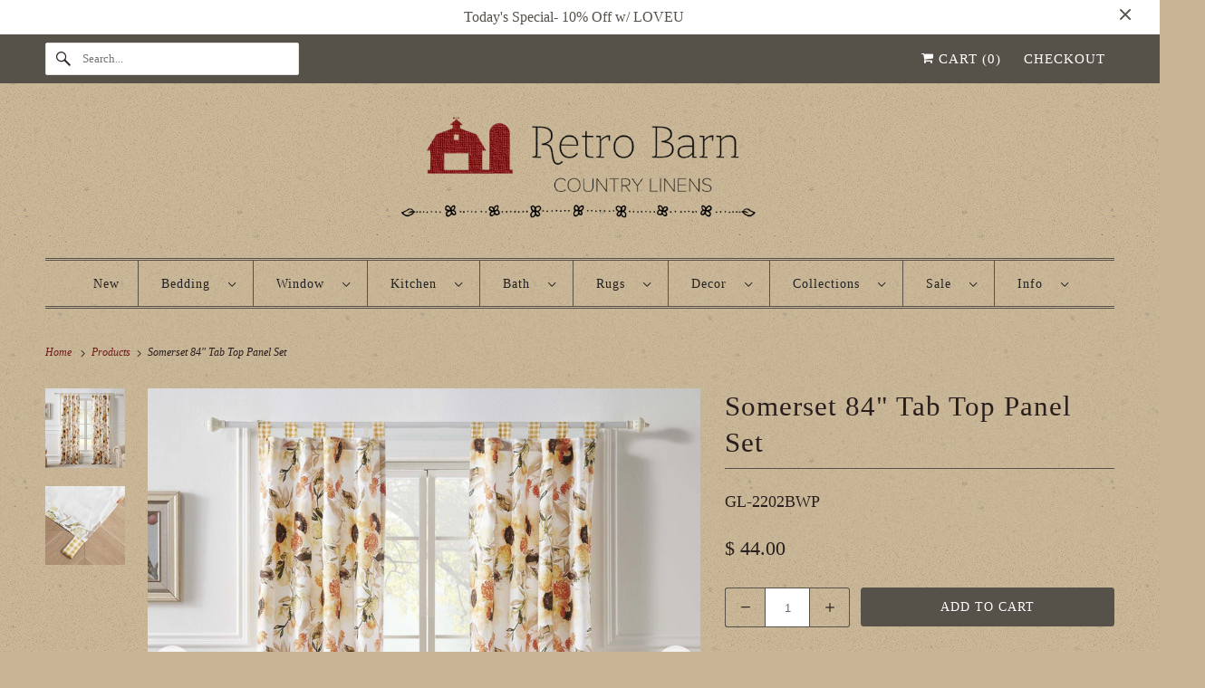

--- FILE ---
content_type: text/html; charset=utf-8
request_url: https://retrobarn.com/products/somerset-84-tab-top-panel-set
body_size: 37868
content:
<!DOCTYPE html>
<html class="no-js no-touch" lang="en">


  <head>
  <script>
    window.Store = window.Store || {};
    window.Store.id = 8107417;
  </script>
    <meta charset="utf-8">
    <meta http-equiv="cleartype" content="on">
    <meta name="robots" content="index,follow">

    
    <title>Somerset 84&quot; Tab Top Panel Set - Retro Barn Country Linens</title>

    
      <meta name="description" content="Wrap your room in sunshine. With watercolor sunflowers on the face and golden gingham ruffle trim, Somerset transforms your space with country farmhouse style. This casual window treatment features 2 tab top panels with matching tie backs. Lightly lined with solid color fabric. Each panel 84&quot; long x 42&quot; wide. Made from"/>
    

    

<meta name="author" content="Retro Barn Country Linens">
<meta property="og:url" content="https://retrobarn.com/products/somerset-84-tab-top-panel-set">
<meta property="og:site_name" content="Retro Barn Country Linens">




  <meta property="og:type" content="product">
  <meta property="og:title" content="Somerset 84&quot; Tab Top Panel Set">
  
    
      <meta property="og:image" content="https://retrobarn.com/cdn/shop/files/Somerset-panel-set-3500_600x.jpg?v=1691176698">
      <meta property="og:image:secure_url" content="https://retrobarn.com/cdn/shop/files/Somerset-panel-set-3500_600x.jpg?v=1691176698">
      <meta property="og:image:width" content="2000">
      <meta property="og:image:height" content="2000">
      <meta property="og:image:alt" content="Somerset 84&quot; Tab Top Panel Set">
      
    
      <meta property="og:image" content="https://retrobarn.com/cdn/shop/files/Somerset-panel-valance-detail-3500_600x.jpg?v=1691176701">
      <meta property="og:image:secure_url" content="https://retrobarn.com/cdn/shop/files/Somerset-panel-valance-detail-3500_600x.jpg?v=1691176701">
      <meta property="og:image:width" content="2000">
      <meta property="og:image:height" content="2000">
      <meta property="og:image:alt" content="Somerset 84&quot; Tab Top Panel Set">
      
    
  
  <meta property="product:price:amount" content="44.00">
  <meta property="product:price:currency" content="USD">



  <meta property="og:description" content="Wrap your room in sunshine. With watercolor sunflowers on the face and golden gingham ruffle trim, Somerset transforms your space with country farmhouse style. This casual window treatment features 2 tab top panels with matching tie backs. Lightly lined with solid color fabric. Each panel 84&quot; long x 42&quot; wide. Made from">




<meta name="twitter:card" content="summary">

  <meta name="twitter:title" content="Somerset 84" Tab Top Panel Set">
  <meta name="twitter:description" content="Wrap your room in sunshine. With watercolor sunflowers on the face and golden gingham ruffle trim, Somerset transforms your space with country farmhouse style. This casual window treatment features 2 tab top panels with matching tie backs. Lightly lined with solid color fabric. Each panel 84&quot; long x 42&quot; wide. Made from 100% microfiber fabric. Machine washable. Imported. ">
  <meta name="twitter:image:width" content="240">
  <meta name="twitter:image:height" content="240">
  <meta name="twitter:image" content="https://retrobarn.com/cdn/shop/files/Somerset-panel-set-3500_240x.jpg?v=1691176698">
  <meta name="twitter:image:alt" content="Somerset 84&quot; Tab Top Panel Set">



    

    

    <!-- Mobile Specific Metas -->
    <meta name="HandheldFriendly" content="True">
    <meta name="MobileOptimized" content="320">
    <meta name="viewport" content="width=device-width,initial-scale=1">
    <meta name="theme-color" content="#c8b595">

    <!-- Preconnect Domains -->
    <link rel="preconnect" href="https://cdn.shopify.com" crossorigin>
    <link rel="preconnect" href="https://fonts.shopify.com" crossorigin>
    <link rel="preconnect" href="https://monorail-edge.shopifysvc.com">

    <!-- Preload Assets -->
    <link rel="preload" href="//retrobarn.com/cdn/shop/t/67/assets/vendors.js?v=144919140039296097911736095529" as="script">
    <link rel="preload" href="//retrobarn.com/cdn/shop/t/67/assets/fancybox.css?v=30466120580444283401736095528" as="style">
    <link rel="preload" href="//retrobarn.com/cdn/shop/t/67/assets/styles.css?v=116208859868379281751747088558" as="style">
    <link rel="preload" href="//retrobarn.com/cdn/shop/t/67/assets/app.js?v=172848549468043262761736095538" as="script">

    <!-- Stylesheet for Fancybox library -->
    <link href="//retrobarn.com/cdn/shop/t/67/assets/fancybox.css?v=30466120580444283401736095528" rel="stylesheet" type="text/css" media="all" />

    <!-- Stylesheets for Responsive -->
    <link href="//retrobarn.com/cdn/shop/t/67/assets/styles.css?v=116208859868379281751747088558" rel="stylesheet" type="text/css" media="all" />

    <!-- Icons -->
    
      <link rel="shortcut icon" type="image/x-icon" href="//retrobarn.com/cdn/shop/files/barn_favicon_32_180x180.png?v=1614290953">
      <link rel="apple-touch-icon" href="//retrobarn.com/cdn/shop/files/barn_favicon_32_180x180.png?v=1614290953"/>
      <link rel="apple-touch-icon" sizes="72x72" href="//retrobarn.com/cdn/shop/files/barn_favicon_32_72x72.png?v=1614290953"/>
      <link rel="apple-touch-icon" sizes="114x114" href="//retrobarn.com/cdn/shop/files/barn_favicon_32_114x114.png?v=1614290953"/>
      <link rel="apple-touch-icon" sizes="180x180" href="//retrobarn.com/cdn/shop/files/barn_favicon_32_180x180.png?v=1614290953"/>
      <link rel="apple-touch-icon" sizes="228x228" href="//retrobarn.com/cdn/shop/files/barn_favicon_32_228x228.png?v=1614290953"/>
    
      <link rel="canonical" href="https://retrobarn.com/products/somerset-84-tab-top-panel-set"/>

    

    

    
    <script>
      window.PXUTheme = window.PXUTheme || {};
      window.PXUTheme.version = '9.1.1';
      window.PXUTheme.name = 'Responsive';
    </script>
    


    <script>
      
window.PXUTheme = window.PXUTheme || {};


window.PXUTheme.theme_settings = {};
window.PXUTheme.theme_settings.primary_locale = "true";
window.PXUTheme.theme_settings.current_locale = "en";
window.PXUTheme.theme_settings.shop_url = "/";


window.PXUTheme.theme_settings.newsletter_popup = false;
window.PXUTheme.theme_settings.newsletter_popup_days = "2";
window.PXUTheme.theme_settings.newsletter_popup_mobile = false;
window.PXUTheme.theme_settings.newsletter_popup_seconds = 12;


window.PXUTheme.theme_settings.enable_predictive_search = true;


window.PXUTheme.theme_settings.free_text = "Free";


window.PXUTheme.theme_settings.product_form_style = "dropdown";
window.PXUTheme.theme_settings.display_inventory_left = false;
window.PXUTheme.theme_settings.limit_quantity = true;
window.PXUTheme.theme_settings.inventory_threshold = 10;
window.PXUTheme.theme_settings.free_price_text = "Free";


window.PXUTheme.theme_settings.collection_swatches = false;
window.PXUTheme.theme_settings.collection_secondary_image = true;


window.PXUTheme.theme_settings.cart_action = "ajax";
window.PXUTheme.theme_settings.collection_secondary_image = true;
window.PXUTheme.theme_settings.display_tos_checkbox = false;
window.PXUTheme.theme_settings.tos_richtext = "\u003cp\u003eI Agree with the Terms \u0026 Conditions\u003c\/p\u003e";


window.PXUTheme.translation = {};


window.PXUTheme.translation.newsletter_success_text = "Thank you for joining our mailing list!";


window.PXUTheme.translation.menu = "Menu";


window.PXUTheme.translation.agree_to_terms_warning = "You must agree with the terms and conditions to checkout.";
window.PXUTheme.translation.cart_discount = "Discount";
window.PXUTheme.translation.edit_cart = "View Cart";
window.PXUTheme.translation.add_to_cart_success = "Just Added";
window.PXUTheme.translation.agree_to_terms_html = "I Agree with the Terms &amp; Conditions";
window.PXUTheme.translation.checkout = "Checkout";
window.PXUTheme.translation.or = "or";
window.PXUTheme.translation.continue_shopping = "Continue Shopping";
window.PXUTheme.translation.no_shipping_destination = "We do not ship to this destination.";
window.PXUTheme.translation.additional_rate = "There is one shipping rate available for";
window.PXUTheme.translation.additional_rate_at = "at";
window.PXUTheme.translation.additional_rates_part_1 = "There are";
window.PXUTheme.translation.additional_rates_part_2 = "shipping rates available for";
window.PXUTheme.translation.additional_rates_part_3 = "starting at";


window.PXUTheme.translation.product_add_to_cart_success = "Added";
window.PXUTheme.translation.product_add_to_cart = "Add to cart";
window.PXUTheme.translation.product_notify_form_email = "Email address";
window.PXUTheme.translation.product_notify_form_send = "Send";
window.PXUTheme.translation.items_left_count_one = "item left";
window.PXUTheme.translation.items_left_count_other = "items left";
window.PXUTheme.translation.product_sold_out = "Out of Stock";
window.PXUTheme.translation.product_unavailable = "Unavailable";
window.PXUTheme.translation.product_notify_form_success = "Thanks! We will notify you when this product becomes available!";
window.PXUTheme.translation.product_from = "from";


window.PXUTheme.currency = {};


window.PXUTheme.currency.shop_currency = "USD";
window.PXUTheme.currency.default_currency = "USD";
window.PXUTheme.currency.display_format = "money_format";
window.PXUTheme.currency.money_format = "$ {{amount}}";
window.PXUTheme.currency.money_format_no_currency = "$ {{amount}}";
window.PXUTheme.currency.money_format_currency = "$ {{amount}} USD";
window.PXUTheme.currency.native_multi_currency = false;
window.PXUTheme.currency.shipping_calculator = false;
window.PXUTheme.currency.iso_code = "USD";
window.PXUTheme.currency.symbol = "$";


window.PXUTheme.media_queries = {};
window.PXUTheme.media_queries.small = window.matchMedia( "(max-width: 480px)" );
window.PXUTheme.media_queries.medium = window.matchMedia( "(max-width: 798px)" );
window.PXUTheme.media_queries.large = window.matchMedia( "(min-width: 799px)" );
window.PXUTheme.media_queries.larger = window.matchMedia( "(min-width: 960px)" );
window.PXUTheme.media_queries.xlarge = window.matchMedia( "(min-width: 1200px)" );
window.PXUTheme.media_queries.ie10 = window.matchMedia( "all and (-ms-high-contrast: none), (-ms-high-contrast: active)" );
window.PXUTheme.media_queries.tablet = window.matchMedia( "only screen and (min-width: 799px) and (max-width: 1024px)" );


window.PXUTheme.routes = window.PXUTheme.routes || {};
window.PXUTheme.routes.root_url = "/";
window.PXUTheme.routes.search_url = "/search";
window.PXUTheme.routes.predictive_search_url = "/search/suggest";
window.PXUTheme.routes.cart_url = "/cart";
window.PXUTheme.routes.product_recommendations_url = "/recommendations/products";
    </script>

    <script>
      document.documentElement.className=document.documentElement.className.replace(/\bno-js\b/,'js');
      if(window.Shopify&&window.Shopify.designMode)document.documentElement.className+=' in-theme-editor';
      if(('ontouchstart' in window)||window.DocumentTouch&&document instanceof DocumentTouch)document.documentElement.className=document.documentElement.className.replace(/\bno-touch\b/,'has-touch');
    </script>

    <script src="//retrobarn.com/cdn/shop/t/67/assets/vendors.js?v=144919140039296097911736095529" defer></script>
    <script src="//retrobarn.com/cdn/shop/t/67/assets/app.js?v=172848549468043262761736095538" defer></script>

    <script>window.performance && window.performance.mark && window.performance.mark('shopify.content_for_header.start');</script><meta id="shopify-digital-wallet" name="shopify-digital-wallet" content="/8107417/digital_wallets/dialog">
<meta name="shopify-checkout-api-token" content="5ed9d68a0c04fa8c02d83b1fcb09328c">
<meta id="in-context-paypal-metadata" data-shop-id="8107417" data-venmo-supported="false" data-environment="production" data-locale="en_US" data-paypal-v4="true" data-currency="USD">
<link rel="alternate" type="application/json+oembed" href="https://retrobarn.com/products/somerset-84-tab-top-panel-set.oembed">
<script async="async" src="/checkouts/internal/preloads.js?locale=en-US"></script>
<link rel="preconnect" href="https://shop.app" crossorigin="anonymous">
<script async="async" src="https://shop.app/checkouts/internal/preloads.js?locale=en-US&shop_id=8107417" crossorigin="anonymous"></script>
<script id="apple-pay-shop-capabilities" type="application/json">{"shopId":8107417,"countryCode":"US","currencyCode":"USD","merchantCapabilities":["supports3DS"],"merchantId":"gid:\/\/shopify\/Shop\/8107417","merchantName":"Retro Barn Country Linens","requiredBillingContactFields":["postalAddress","email","phone"],"requiredShippingContactFields":["postalAddress","email","phone"],"shippingType":"shipping","supportedNetworks":["visa","masterCard","amex","discover","elo","jcb"],"total":{"type":"pending","label":"Retro Barn Country Linens","amount":"1.00"},"shopifyPaymentsEnabled":true,"supportsSubscriptions":true}</script>
<script id="shopify-features" type="application/json">{"accessToken":"5ed9d68a0c04fa8c02d83b1fcb09328c","betas":["rich-media-storefront-analytics"],"domain":"retrobarn.com","predictiveSearch":true,"shopId":8107417,"locale":"en"}</script>
<script>var Shopify = Shopify || {};
Shopify.shop = "retro-barn.myshopify.com";
Shopify.locale = "en";
Shopify.currency = {"active":"USD","rate":"1.0"};
Shopify.country = "US";
Shopify.theme = {"name":"Responsive","id":131407446077,"schema_name":"Responsive","schema_version":"9.1.1","theme_store_id":304,"role":"main"};
Shopify.theme.handle = "null";
Shopify.theme.style = {"id":null,"handle":null};
Shopify.cdnHost = "retrobarn.com/cdn";
Shopify.routes = Shopify.routes || {};
Shopify.routes.root = "/";</script>
<script type="module">!function(o){(o.Shopify=o.Shopify||{}).modules=!0}(window);</script>
<script>!function(o){function n(){var o=[];function n(){o.push(Array.prototype.slice.apply(arguments))}return n.q=o,n}var t=o.Shopify=o.Shopify||{};t.loadFeatures=n(),t.autoloadFeatures=n()}(window);</script>
<script>
  window.ShopifyPay = window.ShopifyPay || {};
  window.ShopifyPay.apiHost = "shop.app\/pay";
  window.ShopifyPay.redirectState = null;
</script>
<script id="shop-js-analytics" type="application/json">{"pageType":"product"}</script>
<script defer="defer" async type="module" src="//retrobarn.com/cdn/shopifycloud/shop-js/modules/v2/client.init-shop-cart-sync_BN7fPSNr.en.esm.js"></script>
<script defer="defer" async type="module" src="//retrobarn.com/cdn/shopifycloud/shop-js/modules/v2/chunk.common_Cbph3Kss.esm.js"></script>
<script defer="defer" async type="module" src="//retrobarn.com/cdn/shopifycloud/shop-js/modules/v2/chunk.modal_DKumMAJ1.esm.js"></script>
<script type="module">
  await import("//retrobarn.com/cdn/shopifycloud/shop-js/modules/v2/client.init-shop-cart-sync_BN7fPSNr.en.esm.js");
await import("//retrobarn.com/cdn/shopifycloud/shop-js/modules/v2/chunk.common_Cbph3Kss.esm.js");
await import("//retrobarn.com/cdn/shopifycloud/shop-js/modules/v2/chunk.modal_DKumMAJ1.esm.js");

  window.Shopify.SignInWithShop?.initShopCartSync?.({"fedCMEnabled":true,"windoidEnabled":true});

</script>
<script>
  window.Shopify = window.Shopify || {};
  if (!window.Shopify.featureAssets) window.Shopify.featureAssets = {};
  window.Shopify.featureAssets['shop-js'] = {"shop-cart-sync":["modules/v2/client.shop-cart-sync_CJVUk8Jm.en.esm.js","modules/v2/chunk.common_Cbph3Kss.esm.js","modules/v2/chunk.modal_DKumMAJ1.esm.js"],"init-fed-cm":["modules/v2/client.init-fed-cm_7Fvt41F4.en.esm.js","modules/v2/chunk.common_Cbph3Kss.esm.js","modules/v2/chunk.modal_DKumMAJ1.esm.js"],"init-shop-email-lookup-coordinator":["modules/v2/client.init-shop-email-lookup-coordinator_Cc088_bR.en.esm.js","modules/v2/chunk.common_Cbph3Kss.esm.js","modules/v2/chunk.modal_DKumMAJ1.esm.js"],"init-windoid":["modules/v2/client.init-windoid_hPopwJRj.en.esm.js","modules/v2/chunk.common_Cbph3Kss.esm.js","modules/v2/chunk.modal_DKumMAJ1.esm.js"],"shop-button":["modules/v2/client.shop-button_B0jaPSNF.en.esm.js","modules/v2/chunk.common_Cbph3Kss.esm.js","modules/v2/chunk.modal_DKumMAJ1.esm.js"],"shop-cash-offers":["modules/v2/client.shop-cash-offers_DPIskqss.en.esm.js","modules/v2/chunk.common_Cbph3Kss.esm.js","modules/v2/chunk.modal_DKumMAJ1.esm.js"],"shop-toast-manager":["modules/v2/client.shop-toast-manager_CK7RT69O.en.esm.js","modules/v2/chunk.common_Cbph3Kss.esm.js","modules/v2/chunk.modal_DKumMAJ1.esm.js"],"init-shop-cart-sync":["modules/v2/client.init-shop-cart-sync_BN7fPSNr.en.esm.js","modules/v2/chunk.common_Cbph3Kss.esm.js","modules/v2/chunk.modal_DKumMAJ1.esm.js"],"init-customer-accounts-sign-up":["modules/v2/client.init-customer-accounts-sign-up_CfPf4CXf.en.esm.js","modules/v2/client.shop-login-button_DeIztwXF.en.esm.js","modules/v2/chunk.common_Cbph3Kss.esm.js","modules/v2/chunk.modal_DKumMAJ1.esm.js"],"pay-button":["modules/v2/client.pay-button_CgIwFSYN.en.esm.js","modules/v2/chunk.common_Cbph3Kss.esm.js","modules/v2/chunk.modal_DKumMAJ1.esm.js"],"init-customer-accounts":["modules/v2/client.init-customer-accounts_DQ3x16JI.en.esm.js","modules/v2/client.shop-login-button_DeIztwXF.en.esm.js","modules/v2/chunk.common_Cbph3Kss.esm.js","modules/v2/chunk.modal_DKumMAJ1.esm.js"],"avatar":["modules/v2/client.avatar_BTnouDA3.en.esm.js"],"init-shop-for-new-customer-accounts":["modules/v2/client.init-shop-for-new-customer-accounts_CsZy_esa.en.esm.js","modules/v2/client.shop-login-button_DeIztwXF.en.esm.js","modules/v2/chunk.common_Cbph3Kss.esm.js","modules/v2/chunk.modal_DKumMAJ1.esm.js"],"shop-follow-button":["modules/v2/client.shop-follow-button_BRMJjgGd.en.esm.js","modules/v2/chunk.common_Cbph3Kss.esm.js","modules/v2/chunk.modal_DKumMAJ1.esm.js"],"checkout-modal":["modules/v2/client.checkout-modal_B9Drz_yf.en.esm.js","modules/v2/chunk.common_Cbph3Kss.esm.js","modules/v2/chunk.modal_DKumMAJ1.esm.js"],"shop-login-button":["modules/v2/client.shop-login-button_DeIztwXF.en.esm.js","modules/v2/chunk.common_Cbph3Kss.esm.js","modules/v2/chunk.modal_DKumMAJ1.esm.js"],"lead-capture":["modules/v2/client.lead-capture_DXYzFM3R.en.esm.js","modules/v2/chunk.common_Cbph3Kss.esm.js","modules/v2/chunk.modal_DKumMAJ1.esm.js"],"shop-login":["modules/v2/client.shop-login_CA5pJqmO.en.esm.js","modules/v2/chunk.common_Cbph3Kss.esm.js","modules/v2/chunk.modal_DKumMAJ1.esm.js"],"payment-terms":["modules/v2/client.payment-terms_BxzfvcZJ.en.esm.js","modules/v2/chunk.common_Cbph3Kss.esm.js","modules/v2/chunk.modal_DKumMAJ1.esm.js"]};
</script>
<script>(function() {
  var isLoaded = false;
  function asyncLoad() {
    if (isLoaded) return;
    isLoaded = true;
    var urls = ["https:\/\/load.csell.co\/assets\/js\/cross-sell.js?shop=retro-barn.myshopify.com","\/\/d1liekpayvooaz.cloudfront.net\/apps\/customizery\/customizery.js?shop=retro-barn.myshopify.com","\/\/www.powr.io\/powr.js?powr-token=retro-barn.myshopify.com\u0026external-type=shopify\u0026shop=retro-barn.myshopify.com","https:\/\/load.csell.co\/assets\/v2\/js\/core\/xsell.js?shop=retro-barn.myshopify.com","https:\/\/sales.saio.io\/timer_scripts?shop=retro-barn.myshopify.com","\/\/backinstock.useamp.com\/widget\/3875_1767153265.js?category=bis\u0026v=6\u0026shop=retro-barn.myshopify.com","https:\/\/a.mailmunch.co\/widgets\/site-163958-6208b7432eca31e1d8823fe620443343d5d8e98b.js?shop=retro-barn.myshopify.com"];
    for (var i = 0; i < urls.length; i++) {
      var s = document.createElement('script');
      s.type = 'text/javascript';
      s.async = true;
      s.src = urls[i];
      var x = document.getElementsByTagName('script')[0];
      x.parentNode.insertBefore(s, x);
    }
  };
  if(window.attachEvent) {
    window.attachEvent('onload', asyncLoad);
  } else {
    window.addEventListener('load', asyncLoad, false);
  }
})();</script>
<script id="__st">var __st={"a":8107417,"offset":-21600,"reqid":"8a8b53be-79bc-4f42-80f1-4200a1d27e7a-1769902784","pageurl":"retrobarn.com\/products\/somerset-84-tab-top-panel-set","u":"b069af3175b0","p":"product","rtyp":"product","rid":7062795321405};</script>
<script>window.ShopifyPaypalV4VisibilityTracking = true;</script>
<script id="captcha-bootstrap">!function(){'use strict';const t='contact',e='account',n='new_comment',o=[[t,t],['blogs',n],['comments',n],[t,'customer']],c=[[e,'customer_login'],[e,'guest_login'],[e,'recover_customer_password'],[e,'create_customer']],r=t=>t.map((([t,e])=>`form[action*='/${t}']:not([data-nocaptcha='true']) input[name='form_type'][value='${e}']`)).join(','),a=t=>()=>t?[...document.querySelectorAll(t)].map((t=>t.form)):[];function s(){const t=[...o],e=r(t);return a(e)}const i='password',u='form_key',d=['recaptcha-v3-token','g-recaptcha-response','h-captcha-response',i],f=()=>{try{return window.sessionStorage}catch{return}},m='__shopify_v',_=t=>t.elements[u];function p(t,e,n=!1){try{const o=window.sessionStorage,c=JSON.parse(o.getItem(e)),{data:r}=function(t){const{data:e,action:n}=t;return t[m]||n?{data:e,action:n}:{data:t,action:n}}(c);for(const[e,n]of Object.entries(r))t.elements[e]&&(t.elements[e].value=n);n&&o.removeItem(e)}catch(o){console.error('form repopulation failed',{error:o})}}const l='form_type',E='cptcha';function T(t){t.dataset[E]=!0}const w=window,h=w.document,L='Shopify',v='ce_forms',y='captcha';let A=!1;((t,e)=>{const n=(g='f06e6c50-85a8-45c8-87d0-21a2b65856fe',I='https://cdn.shopify.com/shopifycloud/storefront-forms-hcaptcha/ce_storefront_forms_captcha_hcaptcha.v1.5.2.iife.js',D={infoText:'Protected by hCaptcha',privacyText:'Privacy',termsText:'Terms'},(t,e,n)=>{const o=w[L][v],c=o.bindForm;if(c)return c(t,g,e,D).then(n);var r;o.q.push([[t,g,e,D],n]),r=I,A||(h.body.append(Object.assign(h.createElement('script'),{id:'captcha-provider',async:!0,src:r})),A=!0)});var g,I,D;w[L]=w[L]||{},w[L][v]=w[L][v]||{},w[L][v].q=[],w[L][y]=w[L][y]||{},w[L][y].protect=function(t,e){n(t,void 0,e),T(t)},Object.freeze(w[L][y]),function(t,e,n,w,h,L){const[v,y,A,g]=function(t,e,n){const i=e?o:[],u=t?c:[],d=[...i,...u],f=r(d),m=r(i),_=r(d.filter((([t,e])=>n.includes(e))));return[a(f),a(m),a(_),s()]}(w,h,L),I=t=>{const e=t.target;return e instanceof HTMLFormElement?e:e&&e.form},D=t=>v().includes(t);t.addEventListener('submit',(t=>{const e=I(t);if(!e)return;const n=D(e)&&!e.dataset.hcaptchaBound&&!e.dataset.recaptchaBound,o=_(e),c=g().includes(e)&&(!o||!o.value);(n||c)&&t.preventDefault(),c&&!n&&(function(t){try{if(!f())return;!function(t){const e=f();if(!e)return;const n=_(t);if(!n)return;const o=n.value;o&&e.removeItem(o)}(t);const e=Array.from(Array(32),(()=>Math.random().toString(36)[2])).join('');!function(t,e){_(t)||t.append(Object.assign(document.createElement('input'),{type:'hidden',name:u})),t.elements[u].value=e}(t,e),function(t,e){const n=f();if(!n)return;const o=[...t.querySelectorAll(`input[type='${i}']`)].map((({name:t})=>t)),c=[...d,...o],r={};for(const[a,s]of new FormData(t).entries())c.includes(a)||(r[a]=s);n.setItem(e,JSON.stringify({[m]:1,action:t.action,data:r}))}(t,e)}catch(e){console.error('failed to persist form',e)}}(e),e.submit())}));const S=(t,e)=>{t&&!t.dataset[E]&&(n(t,e.some((e=>e===t))),T(t))};for(const o of['focusin','change'])t.addEventListener(o,(t=>{const e=I(t);D(e)&&S(e,y())}));const B=e.get('form_key'),M=e.get(l),P=B&&M;t.addEventListener('DOMContentLoaded',(()=>{const t=y();if(P)for(const e of t)e.elements[l].value===M&&p(e,B);[...new Set([...A(),...v().filter((t=>'true'===t.dataset.shopifyCaptcha))])].forEach((e=>S(e,t)))}))}(h,new URLSearchParams(w.location.search),n,t,e,['guest_login'])})(!0,!0)}();</script>
<script integrity="sha256-4kQ18oKyAcykRKYeNunJcIwy7WH5gtpwJnB7kiuLZ1E=" data-source-attribution="shopify.loadfeatures" defer="defer" src="//retrobarn.com/cdn/shopifycloud/storefront/assets/storefront/load_feature-a0a9edcb.js" crossorigin="anonymous"></script>
<script crossorigin="anonymous" defer="defer" src="//retrobarn.com/cdn/shopifycloud/storefront/assets/shopify_pay/storefront-65b4c6d7.js?v=20250812"></script>
<script data-source-attribution="shopify.dynamic_checkout.dynamic.init">var Shopify=Shopify||{};Shopify.PaymentButton=Shopify.PaymentButton||{isStorefrontPortableWallets:!0,init:function(){window.Shopify.PaymentButton.init=function(){};var t=document.createElement("script");t.src="https://retrobarn.com/cdn/shopifycloud/portable-wallets/latest/portable-wallets.en.js",t.type="module",document.head.appendChild(t)}};
</script>
<script data-source-attribution="shopify.dynamic_checkout.buyer_consent">
  function portableWalletsHideBuyerConsent(e){var t=document.getElementById("shopify-buyer-consent"),n=document.getElementById("shopify-subscription-policy-button");t&&n&&(t.classList.add("hidden"),t.setAttribute("aria-hidden","true"),n.removeEventListener("click",e))}function portableWalletsShowBuyerConsent(e){var t=document.getElementById("shopify-buyer-consent"),n=document.getElementById("shopify-subscription-policy-button");t&&n&&(t.classList.remove("hidden"),t.removeAttribute("aria-hidden"),n.addEventListener("click",e))}window.Shopify?.PaymentButton&&(window.Shopify.PaymentButton.hideBuyerConsent=portableWalletsHideBuyerConsent,window.Shopify.PaymentButton.showBuyerConsent=portableWalletsShowBuyerConsent);
</script>
<script data-source-attribution="shopify.dynamic_checkout.cart.bootstrap">document.addEventListener("DOMContentLoaded",(function(){function t(){return document.querySelector("shopify-accelerated-checkout-cart, shopify-accelerated-checkout")}if(t())Shopify.PaymentButton.init();else{new MutationObserver((function(e,n){t()&&(Shopify.PaymentButton.init(),n.disconnect())})).observe(document.body,{childList:!0,subtree:!0})}}));
</script>
<link id="shopify-accelerated-checkout-styles" rel="stylesheet" media="screen" href="https://retrobarn.com/cdn/shopifycloud/portable-wallets/latest/accelerated-checkout-backwards-compat.css" crossorigin="anonymous">
<style id="shopify-accelerated-checkout-cart">
        #shopify-buyer-consent {
  margin-top: 1em;
  display: inline-block;
  width: 100%;
}

#shopify-buyer-consent.hidden {
  display: none;
}

#shopify-subscription-policy-button {
  background: none;
  border: none;
  padding: 0;
  text-decoration: underline;
  font-size: inherit;
  cursor: pointer;
}

#shopify-subscription-policy-button::before {
  box-shadow: none;
}

      </style>

<script>window.performance && window.performance.mark && window.performance.mark('shopify.content_for_header.end');</script>

    <noscript>
      <style>
        .slides > li:first-child {display: block;}
        .image__fallback {
          width: 100vw;
          display: block !important;
          max-width: 100vw !important;
          margin-bottom: 0;
        }
        .no-js-only {
          display: inherit !important;
        }
        .icon-cart.cart-button {
          display: none;
        }
        .lazyload {
          opacity: 1;
          -webkit-filter: blur(0);
          filter: blur(0);
        }
        .animate_right,
        .animate_left,
        .animate_up,
        .animate_down {
          opacity: 1;
        }
        .product_section .product_form {
          opacity: 1;
        }
        .multi_select,
        form .select {
          display: block !important;
        }
        .swatch_options {
          display: none;
        }
        .image-element__wrap {
          display: none;
        }
      </style>
    </noscript>

  <!-- BEGIN app block: shopify://apps/sami-product-labels/blocks/app-embed-block/b9b44663-5d51-4be1-8104-faedd68da8c5 --><script type="text/javascript">
  window.Samita = window.Samita || {};
  Samita.ProductLabels = Samita.ProductLabels || {};
  Samita.ProductLabels.locale  = {"shop_locale":{"locale":"en","enabled":true,"primary":true,"published":true}};
  Samita.ProductLabels.page = {title : document.title.replaceAll('"', "'"), href : window.location.href, type: "product", page_id: ""};
  Samita.ProductLabels.dataShop = Samita.ProductLabels.dataShop || {};Samita.ProductLabels.dataShop = {"install":1,"configuration":{"money_format":"$ {{amount}}"},"pricing":{"plan":"FREE","features":{"chose_product_form_collections_tag":true,"design_custom_unlimited_position":true,"design_countdown_timer_label_badge":true,"design_text_hover_label_badge":true,"label_display_product_page_first_image":true,"choose_product_variants":true,"choose_country_restriction":false,"conditions_specific_products":-1,"conditions_include_exclude_product_tag":true,"conditions_inventory_status":true,"conditions_sale_products":true,"conditions_customer_tag":true,"conditions_products_created_published":true,"conditions_set_visibility_date_time":true,"conditions_work_with_metafields":true,"images_samples":{"collections":["free_labels","custom","suggestions_for_you","all"]},"badges_labels_conditions":{"fields":["ALL","PRODUCTS","TITLE","TYPE","VENDOR","VARIANT_PRICE","COMPARE_PRICE","SALE_PRICE","OPTION","TAG","WEIGHT","CREATE","PUBLISH","METAFIELD","VARIANT_METAFIELD","INVENTORY","VARIANT_INVENTORY","VARIANTS","COLLECTIONS","CUSTOMER","CUSTOMER_TAG","CUSTOMER_ORDER_COUNT","CUSTOMER_TOTAL_SPENT","CUSTOMER_PURCHASE","CUSTOMER_COMPANY_NAME","PAGE","LANGUAGE","COUNTRY"]},"create_image_ai_generated":true}},"settings":{"notUseSearchFileApp":false,"general":{"maximum_condition":"3"},"watermark":true,"translations":[],"image_creations":[]},"url":"retro-barn.myshopify.com","base_app_url":"https://label.samita.io/","app_url":"https://d3g7uyxz2n998u.cloudfront.net/","storefront_access_token":"af8fe3862f28517d2bb0e0673d67c892"};Samita.ProductLabels.dataShop.configuration.money_format = "$ {{amount}}";if (typeof Shopify!= "undefined" && Shopify?.theme?.role != "main") {Samita.ProductLabels.dataShop.settings.notUseSearchFileApp = false;}
  Samita.ProductLabels.theme_id =null;
  Samita.ProductLabels.products = Samita.ProductLabels.products || [];Samita.ProductLabels.product ={"id":7062795321405,"title":"Somerset 84\" Tab Top Panel Set","handle":"somerset-84-tab-top-panel-set","description":"\u003cp\u003eWrap your room in sunshine. With watercolor sunflowers on the face and golden gingham ruffle trim, Somerset transforms your space with country farmhouse style. This casual window treatment features 2 tab top panels with matching tie backs. Lightly lined with solid color fabric. Each panel 84\" long x 42\" wide. Made from 100% microfiber fabric. Machine washable. Imported. \u003cbr\u003e\u003c\/p\u003e","published_at":"2023-08-04T14:20:50-05:00","created_at":"2023-08-04T14:12:52-05:00","vendor":"Greenland Home Fashions","type":"Curtains","tags":[],"price":4400,"price_min":4400,"price_max":4400,"available":true,"price_varies":false,"compare_at_price":null,"compare_at_price_min":0,"compare_at_price_max":0,"compare_at_price_varies":false,"variants":[{"id":40708924866621,"title":"Default Title","option1":"Default Title","option2":null,"option3":null,"sku":"GL-2202BWP","requires_shipping":true,"taxable":true,"featured_image":null,"available":true,"name":"Somerset 84\" Tab Top Panel Set","public_title":null,"options":["Default Title"],"price":4400,"weight":0,"compare_at_price":null,"inventory_quantity":17,"inventory_management":"shopify","inventory_policy":"deny","barcode":"636047431264","requires_selling_plan":false,"selling_plan_allocations":[]}],"images":["\/\/retrobarn.com\/cdn\/shop\/files\/Somerset-panel-set-3500.jpg?v=1691176698","\/\/retrobarn.com\/cdn\/shop\/files\/Somerset-panel-valance-detail-3500.jpg?v=1691176701"],"featured_image":"\/\/retrobarn.com\/cdn\/shop\/files\/Somerset-panel-set-3500.jpg?v=1691176698","options":["Title"],"media":[{"alt":"Somerset 84\" Tab Top Panel Set","id":23259745910845,"position":1,"preview_image":{"aspect_ratio":1.0,"height":2000,"width":2000,"src":"\/\/retrobarn.com\/cdn\/shop\/files\/Somerset-panel-set-3500.jpg?v=1691176698"},"aspect_ratio":1.0,"height":2000,"media_type":"image","src":"\/\/retrobarn.com\/cdn\/shop\/files\/Somerset-panel-set-3500.jpg?v=1691176698","width":2000},{"alt":"Somerset 84\" Tab Top Panel Set","id":23259746369597,"position":2,"preview_image":{"aspect_ratio":1.0,"height":2000,"width":2000,"src":"\/\/retrobarn.com\/cdn\/shop\/files\/Somerset-panel-valance-detail-3500.jpg?v=1691176701"},"aspect_ratio":1.0,"height":2000,"media_type":"image","src":"\/\/retrobarn.com\/cdn\/shop\/files\/Somerset-panel-valance-detail-3500.jpg?v=1691176701","width":2000}],"requires_selling_plan":false,"selling_plan_groups":[],"content":"\u003cp\u003eWrap your room in sunshine. With watercolor sunflowers on the face and golden gingham ruffle trim, Somerset transforms your space with country farmhouse style. This casual window treatment features 2 tab top panels with matching tie backs. Lightly lined with solid color fabric. Each panel 84\" long x 42\" wide. Made from 100% microfiber fabric. Machine washable. Imported. \u003cbr\u003e\u003c\/p\u003e"};
    Samita.ProductLabels.product.collections =[48446849,262111461437,287088214077,399362826];
    Samita.ProductLabels.product.metafields = {};
    Samita.ProductLabels.product.variants = [{
          "id":40708924866621,
          "title":"Default Title",
          "name":null,
          "compare_at_price":null,
          "price":4400,
          "available":true,
          "weight":0,
          "sku":"GL-2202BWP",
          "inventory_quantity":17,
          "metafields":{}
        }];if (typeof Shopify!= "undefined" && Shopify?.theme?.id == 131407446077) {Samita.ProductLabels.themeInfo = {"id":131407446077,"name":"Responsive","role":"main","theme_store_id":304,"theme_name":"Responsive","theme_version":"9.1.1"};}if (typeof Shopify!= "undefined" && Shopify?.theme?.id == 131407446077) {Samita.ProductLabels.theme = {"selectors":{"product":{"elementSelectors":[".product-top",".Product",".product-detail",".product-page-container","#ProductSection-product-template","#shopify-section-product-template",".product:not(.featured-product,.slick-slide)",".product-main",".grid:not(.product-grid,.sf-grid,.featured-product)",".grid.product-single","#__pf",".gfqv-product-wrapper",".ga-product",".t4s-container",".gCartItem, .flexRow.noGutter, .cart__row, .line-item, .cart-item, .cart-row, .CartItem, .cart-line-item, .cart-table tbody tr, .container-indent table tbody tr"],"elementNotSelectors":[".mini-cart__recommendations-list"],"notShowCustomBlocks":".variant-swatch__item,.swatch-element,.fera-productReviews-review,share-button,.hdt-variant-picker,.col-story-block,.lightly-spaced-row","link":"[samitaPL-product-link], h3[data-href*=\"/products/\"], div[data-href*=\"/products/\"], a[data-href*=\"/products/\"], a.product-block__link[href*=\"/products/\"], a.indiv-product__link[href*=\"/products/\"], a.thumbnail__link[href*=\"/products/\"], a.product-item__link[href*=\"/products/\"], a.product-card__link[href*=\"/products/\"], a.product-card-link[href*=\"/products/\"], a.product-block__image__link[href*=\"/products/\"], a.stretched-link[href*=\"/products/\"], a.grid-product__link[href*=\"/products/\"], a.product-grid-item--link[href*=\"/products/\"], a.product-link[href*=\"/products/\"], a.product__link[href*=\"/products/\"], a.full-unstyled-link[href*=\"/products/\"], a.grid-item__link[href*=\"/products/\"], a.grid-product__link[href*=\"/products/\"], a[data-product-page-link][href*=\"/products/\"], a[href*=\"/products/\"]:not(.logo-bar__link,.ButtonGroup__Item.Button,.menu-promotion__link,.site-nav__link,.mobile-nav__link,.hero__sidebyside-image-link,.announcement-link,.breadcrumbs-list__link,.single-level-link,.d-none,.icon-twitter,.icon-facebook,.icon-pinterest,#btn,.list-menu__item.link.link--tex,.btnProductQuickview,.index-banner-slides-each,.global-banner-switch,.sub-nav-item-link,.announcement-bar__link,.Carousel__Cell,.Heading,.facebook,.twitter,.pinterest,.loyalty-redeem-product-title,.breadcrumbs__link,.btn-slide,.h2m-menu-item-inner--sub,.glink,.announcement-bar__link,.ts-link,.hero__slide-link)","signal":"[data-product-handle], [data-product-id]","notSignal":":not([data-section-id=\"product-recommendations\"],[data-section-type=\"product-recommendations\"],#product-area,#looxReviews)","priceSelectors":[".product-option .cvc-money","#ProductPrice-product-template",".product-block--price",".price-list","#ProductPrice",".product-price",".product__price—reg","#productPrice-product-template",".product__current-price",".product-thumb-caption-price-current",".product-item-caption-price-current",".grid-product__price,.product__price","span.price","span.product-price",".productitem--price",".product-pricing","div.price","span.money",".product-item__price",".product-list-item-price","p.price",".product-meta__prices","div.product-price","span#price",".price.money","h3.price","a.price",".price-area",".product-item-price",".pricearea",".collectionGrid .collectionBlock-info > p","#ComparePrice",".product--price-wrapper",".product-page--price-wrapper",".color--shop-accent.font-size--s.t--meta.f--main",".ComparePrice",".ProductPrice",".prodThumb .title span:last-child",".price",".product-single__price-product-template",".product-info-price",".price-money",".prod-price","#price-field",".product-grid--price",".prices,.pricing","#product-price",".money-styling",".compare-at-price",".product-item--price",".card__price",".product-card__price",".product-price__price",".product-item__price-wrapper",".product-single__price",".grid-product__price-wrap","a.grid-link p.grid-link__meta",".product__prices","#comparePrice-product-template","dl[class*=\"price\"]","div[class*=\"price\"]",".gl-card-pricing",".ga-product_price-container"],"titleSelectors":[".prod-title",".product-block--title",".product-info__title",".product-thumbnail__title",".product-card__title","div.product__title",".card__heading.h5",".cart-item__name.h4",".spf-product-card__title.h4",".gl-card-title",".ga-product_title"],"imageSelectors":["img.rimage__image",".grid_img",".imgWrapper > img",".gitem-img",".card__media img",".image__inner img",".snize-thumbnail",".zoomImg",".spf-product-card__image",".boost-pfs-filter-product-item-main-image",".pwzrswiper-slide > img",".product__image-wrapper img",".grid__image-ratio",".product__media img",".AspectRatio > img",".product__media img",".rimage-wrapper > img",".ProductItem__Image",".img-wrapper img",".aspect-ratio img",".product-card__image-wrapper > .product-card__image",".ga-products_image img",".image__container",".image-wrap .grid-product__image",".boost-sd__product-image img",".box-ratio > img",".image-cell img.card__image","img[src*=\"cdn.shopify.com\"][src*=\"/products/\"]","img[srcset*=\"cdn.shopify.com\"][srcset*=\"/products/\"]","img[data-srcset*=\"cdn.shopify.com\"][data-srcset*=\"/products/\"]","img[data-src*=\"cdn.shopify.com\"][data-src*=\"/products/\"]","img[data-srcset*=\"cdn.shopify.com\"][data-srcset*=\"/products/\"]","img[srcset*=\"cdn.shopify.com\"][src*=\"no-image\"]",".product-card__image > img",".product-image-main .image-wrap",".grid-product__image",".media > img","img[srcset*=\"cdn/shop/products/\"]","[data-bgset*=\"cdn.shopify.com\"][data-bgset*=\"/products/\"] > [data-bgset*=\"cdn.shopify.com\"][data-bgset*=\"/products/\"]","[data-bgset*=\"cdn.shopify.com\"][data-bgset*=\"/products/\"]","img[src*=\"cdn.shopify.com\"][src*=\"no-image\"]","img[src*=\"cdn/shop/products/\"]",".ga-product_image",".gfqv-product-image"],"media":".card__inner,.spf-product-card__inner","soldOutBadge":".tag.tag--rectangle, .grid-product__tag--sold-out, on-sale-badge","paymentButton":".shopify-payment-button, .product-form--smart-payment-buttons, .lh-wrap-buynow, .wx-checkout-btn","formSelectors":["form.product-form","form.product__form-buttons","form.product_form",".main-product-form","form.t4s-form__product",".product-single__form",".shopify-product-form","#shopify-section-product-template form[action*=\"/cart/add\"]","form[action*=\"/cart/add\"]:not(.form-card)",".ga-products-table li.ga-product",".pf-product-form"],"variantActivator":".product__swatches [data-swatch-option], .product__swatches .swatch--color, .swatch-view-item, variant-radios input, .swatch__container .swatch__option, .gf_swatches .gf_swatch, .product-form__controls-group-options select, ul.clickyboxes li, .pf-variant-select, ul.swatches-select li, .product-options__value, .form-check-swatch, button.btn.swatch select.product__variant, .pf-container a, button.variant.option, ul.js-product__variant--container li, .variant-input, .product-variant > ul > li  ,.input--dropdown, .HorizontalList > li, .product-single__swatch__item, .globo-swatch-list ul.value > .select-option, .form-swatch-item, .selector-wrapper select, select.pf-input, ul.swatches-select > li.nt-swatch.swatch_pr_item, ul.gfqv-swatch-values > li, .lh-swatch-select, .swatch-image, .variant-image-swatch, #option-size, .selector-wrapper .replaced, .regular-select-content > .regular-select-item, .radios--input, ul.swatch-view > li > .swatch-selector ,.single-option-selector, .swatch-element input, [data-product-option], .single-option-selector__radio, [data-index^=\"option\"], .SizeSwatchList input, .swatch-panda input[type=radio], .swatch input, .swatch-element input[type=radio], select[id*=\"product-select-\"], select[id|=\"product-select-option\"], [id|=\"productSelect-product\"], [id|=\"ProductSelect-option\"],select[id|=\"product-variants-option\"],select[id|=\"sca-qv-product-selected-option\"],select[id*=\"product-variants-\"],select[id|=\"product-selectors-option\"],select[id|=\"variant-listbox-option\"],select[id|=\"id-option\"],select[id|=\"SingleOptionSelector\"], .variant-input-wrap input, [data-action=\"select-value\"]","variant":".variant-selection__variants, .formVariantId, .product-variant-id, .product-form__variants, .ga-product_variant_select, select[name=\"id\"], input[name=\"id\"], .qview-variants > select, select[name=\"id[]\"]","variantIdByAttribute":"swatch-current-variant","quantity":".gInputElement, [name=\"qty\"], [name=\"quantity\"]","quantityWrapper":"#Quantity, input.quantity-selector.quantity-input, [data-quantity-input-wrapper], .product-form__quantity-selector, .product-form__item--quantity, .ProductForm__QuantitySelector, .quantity-product-template, .product-qty, .qty-selection, .product__quantity, .js-qty__num","productAddToCartBtnSelectors":[".product-form__cart-submit",".add-to-cart-btn",".product__add-to-cart-button","#AddToCart--product-template","#addToCart","#AddToCart-product-template","#AddToCart",".add_to_cart",".product-form--atc-button","#AddToCart-product",".AddtoCart","button.btn-addtocart",".product-submit","[name=\"add\"]","[type=\"submit\"]",".product-form__add-button",".product-form--add-to-cart",".btn--add-to-cart",".button-cart",".action-button > .add-to-cart","button.btn--tertiary.add-to-cart",".form-actions > button.button",".gf_add-to-cart",".zend_preorder_submit_btn",".gt_button",".wx-add-cart-btn",".previewer_add-to-cart_btn > button",".qview-btn-addtocart",".ProductForm__AddToCart",".button--addToCart","#AddToCartDesk","[data-pf-type=\"ProductATC\"]"],"customAddEl":{"productPageSameLevel":true,"collectionPageSameLevel":true,"cartPageSameLevel":false},"cart":{"buttonOpenCartDrawer":"","drawerForm":".ajax-cart__form, #mini-cart-form, #CartPopup, #rebuy-cart, #CartDrawer-Form, #cart , #theme-ajax-cart, form[action*=\"/cart\"]:not([action*=\"/cart/add\"]):not([hidden])","form":"body, #mini-cart-form","rowSelectors":["gCartItem","flexRow.noGutter","cart__row","line-item","cart-item","cart-row","CartItem","cart-line-item","cart-table tbody tr","container-indent table tbody tr"],"price":"td.cart-item__details > div.product-option"},"collection":{"positionBadgeImageWrapper":"","positionBadgeTitleWrapper":"","positionBadgePriceWrapper":"","notElClass":["cart-item-list__body","product-list","samitaPL-card-list","cart-items-con","boost-pfs-search-suggestion-group","collection","pf-slide","boost-sd__cart-body","boost-sd__product-list","snize-search-results-content","productGrid","footer__links","header__links-list","cartitems--list","Cart__ItemList","minicart-list-prd","mini-cart-item","mini-cart__line-item-list","cart-items","grid","products","ajax-cart__form","hero__link","collection__page-products","cc-filters-results","footer-sect","collection-grid","card-list","page-width","collection-template","mobile-nav__sublist","product-grid","site-nav__dropdown","search__results","product-recommendations","faq__wrapper","section-featured-product","announcement_wrapper","cart-summary-item-container","cart-drawer__line-items","product-quick-add","cart__items","rte","m-cart-drawer__items","scd__items","sf__product-listings","line-item","the-flutes","section-image-with-text-overlay","CarouselWrapper"]},"quickView":{"activator":"a.quickview-icon.quickview, .qv-icon, .previewer-button, .sca-qv-button, .product-item__action-button[data-action=\"open-modal\"], .boost-pfs-quickview-btn, .collection-product[data-action=\"show-product\"], button.product-item__quick-shop-button, .product-item__quick-shop-button-wrapper, .open-quick-view, .product-item__action-button[data-action=\"open-modal\"], .tt-btn-quickview, .product-item-quick-shop .available, .quickshop-trigger, .productitem--action-trigger:not(.productitem--action-atc), .quick-product__btn, .thumbnail, .quick_shop, a.sca-qv-button, .overlay, .quick-view, .open-quick-view, [data-product-card-link], a[rel=\"quick-view\"], a.quick-buy, div.quickview-button > a, .block-inner a.more-info, .quick-shop-modal-trigger, a.quick-view-btn, a.spo-quick-view, div.quickView-button, a.product__label--quick-shop, span.trigger-quick-view, a.act-quickview-button, a.product-modal, [data-quickshop-full], [data-quickshop-slim], [data-quickshop-trigger]","productForm":".qv-form, .qview-form, .description-wrapper_content, .wx-product-wrapper, #sca-qv-add-item-form, .product-form, #boost-pfs-quickview-cart-form, .product.preview .shopify-product-form, .product-details__form, .gfqv-product-form, #ModalquickView form#modal_quick_view, .quick-shop-modal form[action*=\"/cart/add\"], #quick-shop-modal form[action*=\"/cart/add\"], .white-popup.quick-view form[action*=\"/cart/add\"], .quick-view form[action*=\"/cart/add\"], [id*=\"QuickShopModal-\"] form[action*=\"/cart/add\"], .quick-shop.active form[action*=\"/cart/add\"], .quick-view-panel form[action*=\"/cart/add\"], .content.product.preview form[action*=\"/cart/add\"], .quickView-wrap form[action*=\"/cart/add\"], .quick-modal form[action*=\"/cart/add\"], #colorbox form[action*=\"/cart/add\"], .product-quick-view form[action*=\"/cart/add\"], .quickform, .modal--quickshop-full, .modal--quickshop form[action*=\"/cart/add\"], .quick-shop-form, .fancybox-inner form[action*=\"/cart/add\"], #quick-view-modal form[action*=\"/cart/add\"], [data-product-modal] form[action*=\"/cart/add\"], .modal--quick-shop.modal--is-active form[action*=\"/cart/add\"]","appVariantActivator":".previewer_options","appVariantSelector":".full_info, [data-behavior=\"previewer_link\"]","appButtonClass":["sca-qv-cartbtn","qview-btn","btn--fill btn--regular"]}}},"integrateApps":["globo.relatedproduct.loaded","globoFilterQuickviewRenderCompleted","globoFilterRenderSearchCompleted","globoFilterRenderCompleted","shopify:block:select","vsk:product:changed","collectionUpdate","cart:updated","cart:refresh","cart-notification:show"],"timeOut":250,"theme_store_id":304,"theme_name":"Responsive"};}if (Samita?.ProductLabels?.theme?.selectors) {
    Samita.ProductLabels.settings = {
      selectors: Samita?.ProductLabels?.theme?.selectors,
      integrateApps: Samita?.ProductLabels?.theme?.integrateApps,
      condition: Samita?.ProductLabels?.theme?.condition,
      timeOut: Samita?.ProductLabels?.theme?.timeOut,
    }
  } else {
    Samita.ProductLabels.settings = {
      "selectors": {
          "product": {
              "elementSelectors": [".product-top",".Product",".product-detail",".product-page-container","#ProductSection-product-template",".product",".product-main",".grid",".grid.product-single","#__pf",".gfqv-product-wrapper",".ga-product",".t4s-container",".gCartItem, .flexRow.noGutter, .cart__row, .line-item, .cart-item, .cart-row, .CartItem, .cart-line-item, .cart-table tbody tr, .container-indent table tbody tr"],
              "elementNotSelectors": [".mini-cart__recommendations-list"],
              "notShowCustomBlocks": ".variant-swatch__item",
              "link": "[samitaPL-product-link], a[href*=\"/products/\"]:not(.logo-bar__link,.site-nav__link,.mobile-nav__link,.hero__sidebyside-image-link,.announcement-link)",
              "signal": "[data-product-handle], [data-product-id]",
              "notSignal": ":not([data-section-id=\"product-recommendations\"],[data-section-type=\"product-recommendations\"],#product-area,#looxReviews)",
              "priceSelectors": [".product-option .cvc-money","#ProductPrice-product-template",".product-block--price",".price-list","#ProductPrice",".product-price",".product__price—reg","#productPrice-product-template",".product__current-price",".product-thumb-caption-price-current",".product-item-caption-price-current",".grid-product__price,.product__price","span.price","span.product-price",".productitem--price",".product-pricing","div.price","span.money",".product-item__price",".product-list-item-price","p.price",".product-meta__prices","div.product-price","span#price",".price.money","h3.price","a.price",".price-area",".product-item-price",".pricearea",".collectionGrid .collectionBlock-info > p","#ComparePrice",".product--price-wrapper",".product-page--price-wrapper",".color--shop-accent.font-size--s.t--meta.f--main",".ComparePrice",".ProductPrice",".prodThumb .title span:last-child",".price",".product-single__price-product-template",".product-info-price",".price-money",".prod-price","#price-field",".product-grid--price",".prices,.pricing","#product-price",".money-styling",".compare-at-price",".product-item--price",".card__price",".product-card__price",".product-price__price",".product-item__price-wrapper",".product-single__price",".grid-product__price-wrap","a.grid-link p.grid-link__meta",".product__prices","#comparePrice-product-template","dl[class*=\"price\"]","div[class*=\"price\"]",".gl-card-pricing",".ga-product_price-container"],
              "titleSelectors": [".prod-title",".product-block--title",".product-info__title",".product-thumbnail__title",".product-card__title","div.product__title",".card__heading.h5",".cart-item__name.h4",".spf-product-card__title.h4",".gl-card-title",".ga-product_title"],
              "imageSelectors": ["img.rimage__image",".grid_img",".imgWrapper > img",".gitem-img",".card__media img",".image__inner img",".snize-thumbnail",".zoomImg",".spf-product-card__image",".boost-pfs-filter-product-item-main-image",".pwzrswiper-slide > img",".product__image-wrapper img",".grid__image-ratio",".product__media img",".AspectRatio > img",".rimage-wrapper > img",".ProductItem__Image",".img-wrapper img",".product-card__image-wrapper > .product-card__image",".ga-products_image img",".image__container",".image-wrap .grid-product__image",".boost-sd__product-image img",".box-ratio > img",".image-cell img.card__image","img[src*=\"cdn.shopify.com\"][src*=\"/products/\"]","img[srcset*=\"cdn.shopify.com\"][srcset*=\"/products/\"]","img[data-srcset*=\"cdn.shopify.com\"][data-srcset*=\"/products/\"]","img[data-src*=\"cdn.shopify.com\"][data-src*=\"/products/\"]","img[srcset*=\"cdn.shopify.com\"][src*=\"no-image\"]",".product-card__image > img",".product-image-main .image-wrap",".grid-product__image",".media > img","img[srcset*=\"cdn/shop/products/\"]","[data-bgset*=\"cdn.shopify.com\"][data-bgset*=\"/products/\"]","img[src*=\"cdn.shopify.com\"][src*=\"no-image\"]","img[src*=\"cdn/shop/products/\"]",".ga-product_image",".gfqv-product-image"],
              "media": ".card__inner,.spf-product-card__inner",
              "soldOutBadge": ".tag.tag--rectangle, .grid-product__tag--sold-out",
              "paymentButton": ".shopify-payment-button, .product-form--smart-payment-buttons, .lh-wrap-buynow, .wx-checkout-btn",
              "formSelectors": ["form.product-form, form.product_form","form.t4s-form__product",".product-single__form",".shopify-product-form","#shopify-section-product-template form[action*=\"/cart/add\"]","form[action*=\"/cart/add\"]:not(.form-card)",".ga-products-table li.ga-product",".pf-product-form"],
              "variantActivator": ".product__swatches [data-swatch-option], variant-radios input, .swatch__container .swatch__option, .gf_swatches .gf_swatch, .product-form__controls-group-options select, ul.clickyboxes li, .pf-variant-select, ul.swatches-select li, .product-options__value, .form-check-swatch, button.btn.swatch select.product__variant, .pf-container a, button.variant.option, ul.js-product__variant--container li, .variant-input, .product-variant > ul > li, .input--dropdown, .HorizontalList > li, .product-single__swatch__item, .globo-swatch-list ul.value > .select-option, .form-swatch-item, .selector-wrapper select, select.pf-input, ul.swatches-select > li.nt-swatch.swatch_pr_item, ul.gfqv-swatch-values > li, .lh-swatch-select, .swatch-image, .variant-image-swatch, #option-size, .selector-wrapper .replaced, .regular-select-content > .regular-select-item, .radios--input, ul.swatch-view > li > .swatch-selector, .single-option-selector, .swatch-element input, [data-product-option], .single-option-selector__radio, [data-index^=\"option\"], .SizeSwatchList input, .swatch-panda input[type=radio], .swatch input, .swatch-element input[type=radio], select[id*=\"product-select-\"], select[id|=\"product-select-option\"], [id|=\"productSelect-product\"], [id|=\"ProductSelect-option\"], select[id|=\"product-variants-option\"], select[id|=\"sca-qv-product-selected-option\"], select[id*=\"product-variants-\"], select[id|=\"product-selectors-option\"], select[id|=\"variant-listbox-option\"], select[id|=\"id-option\"], select[id|=\"SingleOptionSelector\"], .variant-input-wrap input, [data-action=\"select-value\"]",
              "variant": ".variant-selection__variants, .product-form__variants, .ga-product_variant_select, select[name=\"id\"], input[name=\"id\"], .qview-variants > select, select[name=\"id[]\"]",
              "quantity": ".gInputElement, [name=\"qty\"], [name=\"quantity\"]",
              "quantityWrapper": "#Quantity, input.quantity-selector.quantity-input, [data-quantity-input-wrapper], .product-form__quantity-selector, .product-form__item--quantity, .ProductForm__QuantitySelector, .quantity-product-template, .product-qty, .qty-selection, .product__quantity, .js-qty__num",
              "productAddToCartBtnSelectors": [".product-form__cart-submit",".add-to-cart-btn",".product__add-to-cart-button","#AddToCart--product-template","#addToCart","#AddToCart-product-template","#AddToCart",".add_to_cart",".product-form--atc-button","#AddToCart-product",".AddtoCart","button.btn-addtocart",".product-submit","[name=\"add\"]","[type=\"submit\"]",".product-form__add-button",".product-form--add-to-cart",".btn--add-to-cart",".button-cart",".action-button > .add-to-cart","button.btn--tertiary.add-to-cart",".form-actions > button.button",".gf_add-to-cart",".zend_preorder_submit_btn",".gt_button",".wx-add-cart-btn",".previewer_add-to-cart_btn > button",".qview-btn-addtocart",".ProductForm__AddToCart",".button--addToCart","#AddToCartDesk","[data-pf-type=\"ProductATC\"]"],
              "customAddEl": {"productPageSameLevel": true,"collectionPageSameLevel": true,"cartPageSameLevel": false},
              "cart": {"buttonOpenCartDrawer": "","drawerForm": ".ajax-cart__form, #CartDrawer-Form , #theme-ajax-cart, form[action*=\"/cart\"]:not([action*=\"/cart/add\"]):not([hidden])","form": "body","rowSelectors": ["gCartItem","flexRow.noGutter","cart__row","line-item","cart-item","cart-row","CartItem","cart-line-item","cart-table tbody tr","container-indent table tbody tr"],"price": "td.cart-item__details > div.product-option"},
              "collection": {"positionBadgeImageWrapper": "","positionBadgeTitleWrapper": "","positionBadgePriceWrapper": "","notElClass": ["samitaPL-card-list","cart-items","grid","products","ajax-cart__form","hero__link","collection__page-products","cc-filters-results","footer-sect","collection-grid","card-list","page-width","collection-template","mobile-nav__sublist","product-grid","site-nav__dropdown","search__results","product-recommendations"]},
              "quickView": {"activator": "a.quickview-icon.quickview, .qv-icon, .previewer-button, .sca-qv-button, .product-item__action-button[data-action=\"open-modal\"], .boost-pfs-quickview-btn, .collection-product[data-action=\"show-product\"], button.product-item__quick-shop-button, .product-item__quick-shop-button-wrapper, .open-quick-view, .tt-btn-quickview, .product-item-quick-shop .available, .quickshop-trigger, .productitem--action-trigger:not(.productitem--action-atc), .quick-product__btn, .thumbnail, .quick_shop, a.sca-qv-button, .overlay, .quick-view, .open-quick-view, [data-product-card-link], a[rel=\"quick-view\"], a.quick-buy, div.quickview-button > a, .block-inner a.more-info, .quick-shop-modal-trigger, a.quick-view-btn, a.spo-quick-view, div.quickView-button, a.product__label--quick-shop, span.trigger-quick-view, a.act-quickview-button, a.product-modal, [data-quickshop-full], [data-quickshop-slim], [data-quickshop-trigger]","productForm": ".qv-form, .qview-form, .description-wrapper_content, .wx-product-wrapper, #sca-qv-add-item-form, .product-form, #boost-pfs-quickview-cart-form, .product.preview .shopify-product-form, .product-details__form, .gfqv-product-form, #ModalquickView form#modal_quick_view, .quick-shop-modal form[action*=\"/cart/add\"], #quick-shop-modal form[action*=\"/cart/add\"], .white-popup.quick-view form[action*=\"/cart/add\"], .quick-view form[action*=\"/cart/add\"], [id*=\"QuickShopModal-\"] form[action*=\"/cart/add\"], .quick-shop.active form[action*=\"/cart/add\"], .quick-view-panel form[action*=\"/cart/add\"], .content.product.preview form[action*=\"/cart/add\"], .quickView-wrap form[action*=\"/cart/add\"], .quick-modal form[action*=\"/cart/add\"], #colorbox form[action*=\"/cart/add\"], .product-quick-view form[action*=\"/cart/add\"], .quickform, .modal--quickshop-full, .modal--quickshop form[action*=\"/cart/add\"], .quick-shop-form, .fancybox-inner form[action*=\"/cart/add\"], #quick-view-modal form[action*=\"/cart/add\"], [data-product-modal] form[action*=\"/cart/add\"], .modal--quick-shop.modal--is-active form[action*=\"/cart/add\"]","appVariantActivator": ".previewer_options","appVariantSelector": ".full_info, [data-behavior=\"previewer_link\"]","appButtonClass": ["sca-qv-cartbtn","qview-btn","btn--fill btn--regular"]}
          }
      },
      "integrateApps": ["globo.relatedproduct.loaded","globoFilterQuickviewRenderCompleted","globoFilterRenderSearchCompleted","globoFilterRenderCompleted","collectionUpdate"],
      "timeOut": 250
    }
  }
  Samita.ProductLabels.dataLabels = [];Samita.ProductLabels.dataLabels[60708] = {"60708":{"id":60708,"type":"label","label_configs":{"type":"text","design":{"font":{"size":"12","values":null,"customFont":false,"fontFamily":"Adamina","fontVariant":"regular","customFontFamily":"Lato","customFontVariant":"400"},"size":{"value":"medium","custom":{"width":"75","height":"75","setCaratWidth":"px","setCaratHeight":"px"}},"text":{"items":[{"lang":"default","timer":{"min":"Minutes","sec":"Seconds","days":"Days","hours":"Hours"},"content":"\u003cdiv\u003eMade in USA\u003c\/div\u003e","textHover":{"addLink":{"url":null,"target_blank":0},"tooltip":null}}],"filters":{"sort":"most_relevant","color":"all","style":"outline","category":"free_labels","assetType":"image_shapes"},"background":{"item":[],"type":"shape","shape":"1"}},"color":{"textColor":{"a":1,"b":27,"g":27,"r":117},"borderColor":{"a":1,"b":51,"g":51,"r":51},"backgroundLeft":{"a":1,"b":255,"g":255,"r":255},"backgroundRight":{"a":1,"b":255,"g":255,"r":255}},"image":{"items":[{"item":{"id":11866,"url":"https:\/\/d3g7uyxz2n998u.cloudfront.net\/images\/badges_4st\/labor_day\/red\/labor_day_red_0000038.png"},"lang":"default","textHover":{"addLink":{"url":null,"target_blank":0},"tooltip":null}}],"filters":{"sort":"most_relevant","color":"all","style":"outline","category":"laborDay","assetType":"images"}},"timer":{"date_range":{"days":["mon","tue","wed","thu","fri","sat","sun"],"active":false,"endTime":{"min":15,"sec":0,"hours":10},"startTime":{"min":15,"sec":0,"hours":9}}},"border":{"size":"0","style":"solid"},"margin":{"top":"0","left":"0","right":"0","bottom":"0"},"shadow":{"value":"0"},"mobiles":{"font":{"size":{"value":"-2","setCaratWidth":"px"}},"size":{"width":null,"height":null,"setCaratWidth":"px","setCaratHeight":"px"},"active":true},"opacity":{"value":"1.00"},"padding":{"top":"5","left":"5","right":"5","bottom":"5"},"tablets":{"font":{"size":{"value":null,"setCaratWidth":"px"}},"size":{"width":null,"height":null,"setCaratWidth":"px","setCaratHeight":"px"},"active":false},"position":{"value":"bottom_center","custom":{"top":"0","left":"0","right":"0","bottom":"0"},"customType":{"leftOrRight":"left","topOrBottom":"top"},"customPosition":"belowProductPrice","selectorPositionHomePage":null,"selectorPositionOtherPage":null,"selectorPositionProductPage":null,"selectorPositionCollectionPage":null},"rotation":{"value":0},"animation":{"value":"none","repeat":null,"duration":2}},"end_at":null,"start_at":null,"productPreview":{"ids":null}},"condition_configs":{"manual":{"on_pages":["all"],"product_pages":{"showOnImgs":"first"},"device_targeting":{"show_on":"all"},"notShowCustomBlocks":null},"automate":{"operator":"or","conditions":[{"value":null,"where":"EQUALS","select":"TAG","values":["usa"],"multipleUrls":null}]}},"status":1}}[60708];Samita.ProductLabels.dataTrustBadges = [];Samita.ProductLabels.dataHighlights = [];Samita.ProductLabels.dataBanners = [];Samita.ProductLabels.dataLabelGroups = [];Samita.ProductLabels.dataIdImages = null;
  Samita.ProductLabels.dataImages = [];Samita.ProductLabels.dataProductMetafieldKeys = [];Samita.ProductLabels.dataProductMetafieldKeys = [];Samita.ProductLabels.dataVariantMetafieldKeys = [];Samita.ProductLabels.dataVariantMetafieldKeys = [];if (Samita.ProductLabels.dataProductMetafieldKeys?.length || Samita.ProductLabels.dataVariantMetafieldKeys?.length) {
    Samita.ProductLabels.products = [];
  }

</script>
<!-- END app block --><script src="https://cdn.shopify.com/extensions/019c0f60-ab95-7293-a1b4-cef6ea828f86/product-label-4-284/assets/samita.ProductLabels.index.js" type="text/javascript" defer="defer"></script>
<link href="https://monorail-edge.shopifysvc.com" rel="dns-prefetch">
<script>(function(){if ("sendBeacon" in navigator && "performance" in window) {try {var session_token_from_headers = performance.getEntriesByType('navigation')[0].serverTiming.find(x => x.name == '_s').description;} catch {var session_token_from_headers = undefined;}var session_cookie_matches = document.cookie.match(/_shopify_s=([^;]*)/);var session_token_from_cookie = session_cookie_matches && session_cookie_matches.length === 2 ? session_cookie_matches[1] : "";var session_token = session_token_from_headers || session_token_from_cookie || "";function handle_abandonment_event(e) {var entries = performance.getEntries().filter(function(entry) {return /monorail-edge.shopifysvc.com/.test(entry.name);});if (!window.abandonment_tracked && entries.length === 0) {window.abandonment_tracked = true;var currentMs = Date.now();var navigation_start = performance.timing.navigationStart;var payload = {shop_id: 8107417,url: window.location.href,navigation_start,duration: currentMs - navigation_start,session_token,page_type: "product"};window.navigator.sendBeacon("https://monorail-edge.shopifysvc.com/v1/produce", JSON.stringify({schema_id: "online_store_buyer_site_abandonment/1.1",payload: payload,metadata: {event_created_at_ms: currentMs,event_sent_at_ms: currentMs}}));}}window.addEventListener('pagehide', handle_abandonment_event);}}());</script>
<script id="web-pixels-manager-setup">(function e(e,d,r,n,o){if(void 0===o&&(o={}),!Boolean(null===(a=null===(i=window.Shopify)||void 0===i?void 0:i.analytics)||void 0===a?void 0:a.replayQueue)){var i,a;window.Shopify=window.Shopify||{};var t=window.Shopify;t.analytics=t.analytics||{};var s=t.analytics;s.replayQueue=[],s.publish=function(e,d,r){return s.replayQueue.push([e,d,r]),!0};try{self.performance.mark("wpm:start")}catch(e){}var l=function(){var e={modern:/Edge?\/(1{2}[4-9]|1[2-9]\d|[2-9]\d{2}|\d{4,})\.\d+(\.\d+|)|Firefox\/(1{2}[4-9]|1[2-9]\d|[2-9]\d{2}|\d{4,})\.\d+(\.\d+|)|Chrom(ium|e)\/(9{2}|\d{3,})\.\d+(\.\d+|)|(Maci|X1{2}).+ Version\/(15\.\d+|(1[6-9]|[2-9]\d|\d{3,})\.\d+)([,.]\d+|)( \(\w+\)|)( Mobile\/\w+|) Safari\/|Chrome.+OPR\/(9{2}|\d{3,})\.\d+\.\d+|(CPU[ +]OS|iPhone[ +]OS|CPU[ +]iPhone|CPU IPhone OS|CPU iPad OS)[ +]+(15[._]\d+|(1[6-9]|[2-9]\d|\d{3,})[._]\d+)([._]\d+|)|Android:?[ /-](13[3-9]|1[4-9]\d|[2-9]\d{2}|\d{4,})(\.\d+|)(\.\d+|)|Android.+Firefox\/(13[5-9]|1[4-9]\d|[2-9]\d{2}|\d{4,})\.\d+(\.\d+|)|Android.+Chrom(ium|e)\/(13[3-9]|1[4-9]\d|[2-9]\d{2}|\d{4,})\.\d+(\.\d+|)|SamsungBrowser\/([2-9]\d|\d{3,})\.\d+/,legacy:/Edge?\/(1[6-9]|[2-9]\d|\d{3,})\.\d+(\.\d+|)|Firefox\/(5[4-9]|[6-9]\d|\d{3,})\.\d+(\.\d+|)|Chrom(ium|e)\/(5[1-9]|[6-9]\d|\d{3,})\.\d+(\.\d+|)([\d.]+$|.*Safari\/(?![\d.]+ Edge\/[\d.]+$))|(Maci|X1{2}).+ Version\/(10\.\d+|(1[1-9]|[2-9]\d|\d{3,})\.\d+)([,.]\d+|)( \(\w+\)|)( Mobile\/\w+|) Safari\/|Chrome.+OPR\/(3[89]|[4-9]\d|\d{3,})\.\d+\.\d+|(CPU[ +]OS|iPhone[ +]OS|CPU[ +]iPhone|CPU IPhone OS|CPU iPad OS)[ +]+(10[._]\d+|(1[1-9]|[2-9]\d|\d{3,})[._]\d+)([._]\d+|)|Android:?[ /-](13[3-9]|1[4-9]\d|[2-9]\d{2}|\d{4,})(\.\d+|)(\.\d+|)|Mobile Safari.+OPR\/([89]\d|\d{3,})\.\d+\.\d+|Android.+Firefox\/(13[5-9]|1[4-9]\d|[2-9]\d{2}|\d{4,})\.\d+(\.\d+|)|Android.+Chrom(ium|e)\/(13[3-9]|1[4-9]\d|[2-9]\d{2}|\d{4,})\.\d+(\.\d+|)|Android.+(UC? ?Browser|UCWEB|U3)[ /]?(15\.([5-9]|\d{2,})|(1[6-9]|[2-9]\d|\d{3,})\.\d+)\.\d+|SamsungBrowser\/(5\.\d+|([6-9]|\d{2,})\.\d+)|Android.+MQ{2}Browser\/(14(\.(9|\d{2,})|)|(1[5-9]|[2-9]\d|\d{3,})(\.\d+|))(\.\d+|)|K[Aa][Ii]OS\/(3\.\d+|([4-9]|\d{2,})\.\d+)(\.\d+|)/},d=e.modern,r=e.legacy,n=navigator.userAgent;return n.match(d)?"modern":n.match(r)?"legacy":"unknown"}(),u="modern"===l?"modern":"legacy",c=(null!=n?n:{modern:"",legacy:""})[u],f=function(e){return[e.baseUrl,"/wpm","/b",e.hashVersion,"modern"===e.buildTarget?"m":"l",".js"].join("")}({baseUrl:d,hashVersion:r,buildTarget:u}),m=function(e){var d=e.version,r=e.bundleTarget,n=e.surface,o=e.pageUrl,i=e.monorailEndpoint;return{emit:function(e){var a=e.status,t=e.errorMsg,s=(new Date).getTime(),l=JSON.stringify({metadata:{event_sent_at_ms:s},events:[{schema_id:"web_pixels_manager_load/3.1",payload:{version:d,bundle_target:r,page_url:o,status:a,surface:n,error_msg:t},metadata:{event_created_at_ms:s}}]});if(!i)return console&&console.warn&&console.warn("[Web Pixels Manager] No Monorail endpoint provided, skipping logging."),!1;try{return self.navigator.sendBeacon.bind(self.navigator)(i,l)}catch(e){}var u=new XMLHttpRequest;try{return u.open("POST",i,!0),u.setRequestHeader("Content-Type","text/plain"),u.send(l),!0}catch(e){return console&&console.warn&&console.warn("[Web Pixels Manager] Got an unhandled error while logging to Monorail."),!1}}}}({version:r,bundleTarget:l,surface:e.surface,pageUrl:self.location.href,monorailEndpoint:e.monorailEndpoint});try{o.browserTarget=l,function(e){var d=e.src,r=e.async,n=void 0===r||r,o=e.onload,i=e.onerror,a=e.sri,t=e.scriptDataAttributes,s=void 0===t?{}:t,l=document.createElement("script"),u=document.querySelector("head"),c=document.querySelector("body");if(l.async=n,l.src=d,a&&(l.integrity=a,l.crossOrigin="anonymous"),s)for(var f in s)if(Object.prototype.hasOwnProperty.call(s,f))try{l.dataset[f]=s[f]}catch(e){}if(o&&l.addEventListener("load",o),i&&l.addEventListener("error",i),u)u.appendChild(l);else{if(!c)throw new Error("Did not find a head or body element to append the script");c.appendChild(l)}}({src:f,async:!0,onload:function(){if(!function(){var e,d;return Boolean(null===(d=null===(e=window.Shopify)||void 0===e?void 0:e.analytics)||void 0===d?void 0:d.initialized)}()){var d=window.webPixelsManager.init(e)||void 0;if(d){var r=window.Shopify.analytics;r.replayQueue.forEach((function(e){var r=e[0],n=e[1],o=e[2];d.publishCustomEvent(r,n,o)})),r.replayQueue=[],r.publish=d.publishCustomEvent,r.visitor=d.visitor,r.initialized=!0}}},onerror:function(){return m.emit({status:"failed",errorMsg:"".concat(f," has failed to load")})},sri:function(e){var d=/^sha384-[A-Za-z0-9+/=]+$/;return"string"==typeof e&&d.test(e)}(c)?c:"",scriptDataAttributes:o}),m.emit({status:"loading"})}catch(e){m.emit({status:"failed",errorMsg:(null==e?void 0:e.message)||"Unknown error"})}}})({shopId: 8107417,storefrontBaseUrl: "https://retrobarn.com",extensionsBaseUrl: "https://extensions.shopifycdn.com/cdn/shopifycloud/web-pixels-manager",monorailEndpoint: "https://monorail-edge.shopifysvc.com/unstable/produce_batch",surface: "storefront-renderer",enabledBetaFlags: ["2dca8a86"],webPixelsConfigList: [{"id":"76742717","eventPayloadVersion":"v1","runtimeContext":"LAX","scriptVersion":"1","type":"CUSTOM","privacyPurposes":["ANALYTICS"],"name":"Google Analytics tag (migrated)"},{"id":"shopify-app-pixel","configuration":"{}","eventPayloadVersion":"v1","runtimeContext":"STRICT","scriptVersion":"0450","apiClientId":"shopify-pixel","type":"APP","privacyPurposes":["ANALYTICS","MARKETING"]},{"id":"shopify-custom-pixel","eventPayloadVersion":"v1","runtimeContext":"LAX","scriptVersion":"0450","apiClientId":"shopify-pixel","type":"CUSTOM","privacyPurposes":["ANALYTICS","MARKETING"]}],isMerchantRequest: false,initData: {"shop":{"name":"Retro Barn Country Linens","paymentSettings":{"currencyCode":"USD"},"myshopifyDomain":"retro-barn.myshopify.com","countryCode":"US","storefrontUrl":"https:\/\/retrobarn.com"},"customer":null,"cart":null,"checkout":null,"productVariants":[{"price":{"amount":44.0,"currencyCode":"USD"},"product":{"title":"Somerset 84\" Tab Top Panel Set","vendor":"Greenland Home Fashions","id":"7062795321405","untranslatedTitle":"Somerset 84\" Tab Top Panel Set","url":"\/products\/somerset-84-tab-top-panel-set","type":"Curtains"},"id":"40708924866621","image":{"src":"\/\/retrobarn.com\/cdn\/shop\/files\/Somerset-panel-set-3500.jpg?v=1691176698"},"sku":"GL-2202BWP","title":"Default Title","untranslatedTitle":"Default Title"}],"purchasingCompany":null},},"https://retrobarn.com/cdn","1d2a099fw23dfb22ep557258f5m7a2edbae",{"modern":"","legacy":""},{"shopId":"8107417","storefrontBaseUrl":"https:\/\/retrobarn.com","extensionBaseUrl":"https:\/\/extensions.shopifycdn.com\/cdn\/shopifycloud\/web-pixels-manager","surface":"storefront-renderer","enabledBetaFlags":"[\"2dca8a86\"]","isMerchantRequest":"false","hashVersion":"1d2a099fw23dfb22ep557258f5m7a2edbae","publish":"custom","events":"[[\"page_viewed\",{}],[\"product_viewed\",{\"productVariant\":{\"price\":{\"amount\":44.0,\"currencyCode\":\"USD\"},\"product\":{\"title\":\"Somerset 84\\\" Tab Top Panel Set\",\"vendor\":\"Greenland Home Fashions\",\"id\":\"7062795321405\",\"untranslatedTitle\":\"Somerset 84\\\" Tab Top Panel Set\",\"url\":\"\/products\/somerset-84-tab-top-panel-set\",\"type\":\"Curtains\"},\"id\":\"40708924866621\",\"image\":{\"src\":\"\/\/retrobarn.com\/cdn\/shop\/files\/Somerset-panel-set-3500.jpg?v=1691176698\"},\"sku\":\"GL-2202BWP\",\"title\":\"Default Title\",\"untranslatedTitle\":\"Default Title\"}}]]"});</script><script>
  window.ShopifyAnalytics = window.ShopifyAnalytics || {};
  window.ShopifyAnalytics.meta = window.ShopifyAnalytics.meta || {};
  window.ShopifyAnalytics.meta.currency = 'USD';
  var meta = {"product":{"id":7062795321405,"gid":"gid:\/\/shopify\/Product\/7062795321405","vendor":"Greenland Home Fashions","type":"Curtains","handle":"somerset-84-tab-top-panel-set","variants":[{"id":40708924866621,"price":4400,"name":"Somerset 84\" Tab Top Panel Set","public_title":null,"sku":"GL-2202BWP"}],"remote":false},"page":{"pageType":"product","resourceType":"product","resourceId":7062795321405,"requestId":"8a8b53be-79bc-4f42-80f1-4200a1d27e7a-1769902784"}};
  for (var attr in meta) {
    window.ShopifyAnalytics.meta[attr] = meta[attr];
  }
</script>
<script class="analytics">
  (function () {
    var customDocumentWrite = function(content) {
      var jquery = null;

      if (window.jQuery) {
        jquery = window.jQuery;
      } else if (window.Checkout && window.Checkout.$) {
        jquery = window.Checkout.$;
      }

      if (jquery) {
        jquery('body').append(content);
      }
    };

    var hasLoggedConversion = function(token) {
      if (token) {
        return document.cookie.indexOf('loggedConversion=' + token) !== -1;
      }
      return false;
    }

    var setCookieIfConversion = function(token) {
      if (token) {
        var twoMonthsFromNow = new Date(Date.now());
        twoMonthsFromNow.setMonth(twoMonthsFromNow.getMonth() + 2);

        document.cookie = 'loggedConversion=' + token + '; expires=' + twoMonthsFromNow;
      }
    }

    var trekkie = window.ShopifyAnalytics.lib = window.trekkie = window.trekkie || [];
    if (trekkie.integrations) {
      return;
    }
    trekkie.methods = [
      'identify',
      'page',
      'ready',
      'track',
      'trackForm',
      'trackLink'
    ];
    trekkie.factory = function(method) {
      return function() {
        var args = Array.prototype.slice.call(arguments);
        args.unshift(method);
        trekkie.push(args);
        return trekkie;
      };
    };
    for (var i = 0; i < trekkie.methods.length; i++) {
      var key = trekkie.methods[i];
      trekkie[key] = trekkie.factory(key);
    }
    trekkie.load = function(config) {
      trekkie.config = config || {};
      trekkie.config.initialDocumentCookie = document.cookie;
      var first = document.getElementsByTagName('script')[0];
      var script = document.createElement('script');
      script.type = 'text/javascript';
      script.onerror = function(e) {
        var scriptFallback = document.createElement('script');
        scriptFallback.type = 'text/javascript';
        scriptFallback.onerror = function(error) {
                var Monorail = {
      produce: function produce(monorailDomain, schemaId, payload) {
        var currentMs = new Date().getTime();
        var event = {
          schema_id: schemaId,
          payload: payload,
          metadata: {
            event_created_at_ms: currentMs,
            event_sent_at_ms: currentMs
          }
        };
        return Monorail.sendRequest("https://" + monorailDomain + "/v1/produce", JSON.stringify(event));
      },
      sendRequest: function sendRequest(endpointUrl, payload) {
        // Try the sendBeacon API
        if (window && window.navigator && typeof window.navigator.sendBeacon === 'function' && typeof window.Blob === 'function' && !Monorail.isIos12()) {
          var blobData = new window.Blob([payload], {
            type: 'text/plain'
          });

          if (window.navigator.sendBeacon(endpointUrl, blobData)) {
            return true;
          } // sendBeacon was not successful

        } // XHR beacon

        var xhr = new XMLHttpRequest();

        try {
          xhr.open('POST', endpointUrl);
          xhr.setRequestHeader('Content-Type', 'text/plain');
          xhr.send(payload);
        } catch (e) {
          console.log(e);
        }

        return false;
      },
      isIos12: function isIos12() {
        return window.navigator.userAgent.lastIndexOf('iPhone; CPU iPhone OS 12_') !== -1 || window.navigator.userAgent.lastIndexOf('iPad; CPU OS 12_') !== -1;
      }
    };
    Monorail.produce('monorail-edge.shopifysvc.com',
      'trekkie_storefront_load_errors/1.1',
      {shop_id: 8107417,
      theme_id: 131407446077,
      app_name: "storefront",
      context_url: window.location.href,
      source_url: "//retrobarn.com/cdn/s/trekkie.storefront.c59ea00e0474b293ae6629561379568a2d7c4bba.min.js"});

        };
        scriptFallback.async = true;
        scriptFallback.src = '//retrobarn.com/cdn/s/trekkie.storefront.c59ea00e0474b293ae6629561379568a2d7c4bba.min.js';
        first.parentNode.insertBefore(scriptFallback, first);
      };
      script.async = true;
      script.src = '//retrobarn.com/cdn/s/trekkie.storefront.c59ea00e0474b293ae6629561379568a2d7c4bba.min.js';
      first.parentNode.insertBefore(script, first);
    };
    trekkie.load(
      {"Trekkie":{"appName":"storefront","development":false,"defaultAttributes":{"shopId":8107417,"isMerchantRequest":null,"themeId":131407446077,"themeCityHash":"6945997234598319761","contentLanguage":"en","currency":"USD","eventMetadataId":"770dd6cd-82c8-41e3-815b-a0b0ec6ce76a"},"isServerSideCookieWritingEnabled":true,"monorailRegion":"shop_domain","enabledBetaFlags":["65f19447","b5387b81"]},"Session Attribution":{},"S2S":{"facebookCapiEnabled":false,"source":"trekkie-storefront-renderer","apiClientId":580111}}
    );

    var loaded = false;
    trekkie.ready(function() {
      if (loaded) return;
      loaded = true;

      window.ShopifyAnalytics.lib = window.trekkie;

      var originalDocumentWrite = document.write;
      document.write = customDocumentWrite;
      try { window.ShopifyAnalytics.merchantGoogleAnalytics.call(this); } catch(error) {};
      document.write = originalDocumentWrite;

      window.ShopifyAnalytics.lib.page(null,{"pageType":"product","resourceType":"product","resourceId":7062795321405,"requestId":"8a8b53be-79bc-4f42-80f1-4200a1d27e7a-1769902784","shopifyEmitted":true});

      var match = window.location.pathname.match(/checkouts\/(.+)\/(thank_you|post_purchase)/)
      var token = match? match[1]: undefined;
      if (!hasLoggedConversion(token)) {
        setCookieIfConversion(token);
        window.ShopifyAnalytics.lib.track("Viewed Product",{"currency":"USD","variantId":40708924866621,"productId":7062795321405,"productGid":"gid:\/\/shopify\/Product\/7062795321405","name":"Somerset 84\" Tab Top Panel Set","price":"44.00","sku":"GL-2202BWP","brand":"Greenland Home Fashions","variant":null,"category":"Curtains","nonInteraction":true,"remote":false},undefined,undefined,{"shopifyEmitted":true});
      window.ShopifyAnalytics.lib.track("monorail:\/\/trekkie_storefront_viewed_product\/1.1",{"currency":"USD","variantId":40708924866621,"productId":7062795321405,"productGid":"gid:\/\/shopify\/Product\/7062795321405","name":"Somerset 84\" Tab Top Panel Set","price":"44.00","sku":"GL-2202BWP","brand":"Greenland Home Fashions","variant":null,"category":"Curtains","nonInteraction":true,"remote":false,"referer":"https:\/\/retrobarn.com\/products\/somerset-84-tab-top-panel-set"});
      }
    });


        var eventsListenerScript = document.createElement('script');
        eventsListenerScript.async = true;
        eventsListenerScript.src = "//retrobarn.com/cdn/shopifycloud/storefront/assets/shop_events_listener-3da45d37.js";
        document.getElementsByTagName('head')[0].appendChild(eventsListenerScript);

})();</script>
  <script>
  if (!window.ga || (window.ga && typeof window.ga !== 'function')) {
    window.ga = function ga() {
      (window.ga.q = window.ga.q || []).push(arguments);
      if (window.Shopify && window.Shopify.analytics && typeof window.Shopify.analytics.publish === 'function') {
        window.Shopify.analytics.publish("ga_stub_called", {}, {sendTo: "google_osp_migration"});
      }
      console.error("Shopify's Google Analytics stub called with:", Array.from(arguments), "\nSee https://help.shopify.com/manual/promoting-marketing/pixels/pixel-migration#google for more information.");
    };
    if (window.Shopify && window.Shopify.analytics && typeof window.Shopify.analytics.publish === 'function') {
      window.Shopify.analytics.publish("ga_stub_initialized", {}, {sendTo: "google_osp_migration"});
    }
  }
</script>
<script
  defer
  src="https://retrobarn.com/cdn/shopifycloud/perf-kit/shopify-perf-kit-3.1.0.min.js"
  data-application="storefront-renderer"
  data-shop-id="8107417"
  data-render-region="gcp-us-central1"
  data-page-type="product"
  data-theme-instance-id="131407446077"
  data-theme-name="Responsive"
  data-theme-version="9.1.1"
  data-monorail-region="shop_domain"
  data-resource-timing-sampling-rate="10"
  data-shs="true"
  data-shs-beacon="true"
  data-shs-export-with-fetch="true"
  data-shs-logs-sample-rate="1"
  data-shs-beacon-endpoint="https://retrobarn.com/api/collect"
></script>
</head>

  <body class="product"
        data-money-format="$ {{amount}}
"
        data-active-currency="USD"
        data-shop-url="/">

    
    <svg
      class="icon-star-reference"
      aria-hidden="true"
      focusable="false"
      role="presentation"
      xmlns="http://www.w3.org/2000/svg" width="20" height="20" viewBox="3 3 17 17" fill="none"
    >
      <symbol id="icon-star">
        <rect class="icon-star-background" width="20" height="20" fill="currentColor"/>
        <path d="M10 3L12.163 7.60778L17 8.35121L13.5 11.9359L14.326 17L10 14.6078L5.674 17L6.5 11.9359L3 8.35121L7.837 7.60778L10 3Z" stroke="currentColor" stroke-width="2" stroke-linecap="round" stroke-linejoin="round" fill="none"/>
      </symbol>
      <clipPath id="icon-star-clip">
        <path d="M10 3L12.163 7.60778L17 8.35121L13.5 11.9359L14.326 17L10 14.6078L5.674 17L6.5 11.9359L3 8.35121L7.837 7.60778L10 3Z" stroke="currentColor" stroke-width="2" stroke-linecap="round" stroke-linejoin="round"/>
      </clipPath>
    </svg>
    


    

    <!-- BEGIN sections: header-group -->
<div id="shopify-section-sections--16364027969597__header" class="shopify-section shopify-section-group-header-group shopify-section--header"><script type="application/ld+json">
  {
    "@context": "http://schema.org",
    "@type": "Organization",
    "name": "Retro Barn Country Linens",
    
      
      "logo": "https://retrobarn.com/cdn/shop/files/logo_with_flowers_39ce55a5-52c1-483e-8f6c-978cf1ed6860_581x.png?v=1734190846",
    
    "sameAs": [
      "",
      "",
      "https://www.pinterest.com/retrobarn/",
      "",
      "",
      "",
      "",
      ""
    ],
    "url": "https://retrobarn.com"
  }
</script>





  <div class="announcementBar">
    <div class="announcementBar__message">
      
        <p>Today's Special- 10% Off w/ LOVEU</p>
      
      <span class="ss-icon banner-close icon-close" tabindex="0"></span>
    </div>
  </div>



  <div class="site-overlay" data-site-overlay></div>


<div
  class="
    top-bar
    top-bar--fixed-true
    top-bar--announcement-bar--true
  "
>
  <section class="section">
    <div class="container">
      
        <div
          class="
            one-fourth
            column
            medium-down--one-whole
            top_bar_search
          "
        >
          



<form
  class="
    search-form
    search-form--header
    search-form--overlay-enabled-true
  "
  action="/search"
  data-search-form
  data-predictive-search-enabled-true
>
  <div class="search-form__input-wrapper">
    <input
      class="search-form__input"
      type="text"
      name="q"
      value=""
      placeholder="Search..."
      aria-label="Search..."
      
        autocorrect="off"
        autocomplete="off"
        autocapitalize="off"
        spellcheck="false"
      
      data-search-input
    >

    

    <button
      class="search-form__submit-button"
      type="submit"
      name="Search"
      aria-label="Search"
      data-search-submit
    >
      <span class="icon-search"></span>
    </button>

    
      <button
        class="search-form__close-button"
        type="button"
        data-search-close
      >
        <svg
          width="14"
          height="14"
          viewBox="0 0 14 14"
          fill="none"
          xmlns="http://www.w3.org/2000/svg"
        >
          <path
            d="M1 13L13 1M13 13L1 1"
            stroke="#404040"
            stroke-width="2"
            stroke-linecap="round"
            stroke-linejoin="round"
          >
        </svg>
      </button>
    
  </div>

  
    <div
      class="search-form__results-container"
      data-search-results-container
      data-loading="false"
    >
      <div class="search-form__results-container-loading-state">
        <svg
          class="search-form__results-container-loading-state-spinner"
          width="24"
          height="24"
          viewBox="0 0 24 24"
          xmlns="http://www.w3.org/2000/svg"
        >
          <path d="M12,1A11,11,0,1,0,23,12,11,11,0,0,0,12,1Zm0,19a8,8,0,1,1,8-8A8,8,0,0,1,12,20Z"/>
          <path d="M10.14,1.16a11,11,0,0,0-9,8.92A1.59,1.59,0,0,0,2.46,12,1.52,1.52,0,0,0,4.11,10.7a8,8,0,0,1,6.66-6.61A1.42,1.42,0,0,0,12,2.69h0A1.57,1.57,0,0,0,10.14,1.16Z"/>
        </svg>
      </div>
      <div class="search-form__results" data-search-results></div>
    </div>
  
</form>

        </div>
      

      

      <div
        class="
          top-bar__menu-column
          
            three-fourths
            columns
          
          medium-down--one-whole
        "
      >
        <ul class="top-bar__menu">
          

          

          

          <li class="top-bar__menu-item">
            <a
              class="
                top-bar__menu-item-link
                cart_button
              "
              href="/cart"
            >
              <span class="icon-cart"></span>
              Cart (<span class="cart_count">0</span>)
            </a>
          </li>

          <li class="top-bar__menu-item">
            
              <a
                class="
                  top-bar__menu-item-link
                  checkout
                "
                href="/cart"
              >Checkout</a>
            
          </li>
        </ul>
      </div>
    </div>
  </section>
</div>

<section class="section">
  <div
    class="
      container
      content
      header-container
    "
  >
    <div
      class="
        one-whole
        column
        logo
        header-logo
        header-logo--center
        topSearch--true
      "
    >
      

      <a
        class="logo-align--center"
        href="/"
        title="Retro Barn Country Linens"
      >
        <span
          class="
            is-hidden
            is-visible--mobile
            logo--mobile
          "
        >
          
        </span>

        

        <span
          class="
            logo--desktop
            
          "
        >
          
            









  <div
    class="image-element__wrap"
    style=";"
  >
    <img
      
      src="//retrobarn.com/cdn/shop/files/logo_with_flowers_39ce55a5-52c1-483e-8f6c-978cf1ed6860_2000x.png?v=1734190846"
      alt=""
      style="object-fit:cover;object-position:50.0% 50.0%;"
      width="581"
      height="195"
      
    >
  </div>



<noscript>
  <img
    class=""
    src="//retrobarn.com/cdn/shop/files/logo_with_flowers_39ce55a5-52c1-483e-8f6c-978cf1ed6860_2000x.png?v=1734190846"
    width="581"
    height="195"
    alt=""
    style="object-fit:cover;object-position:50.0% 50.0%;"
  >
</noscript>

          
        </span>
      </a>
    </div>

    <div class="one-whole column">
      <div
        id="mobile_nav"
        class="nav-align--center nav-border--double"
      ></div>
      <div
        id="nav"
        class="
          nav-align--center
          nav-border--double
          nav-separator--solid
        "
      >
        <ul
          class="js-navigation menu-navigation  menu-desktop"
          id="menu"
          role="menu"
        >
            
            

            
              
  
    <li role="none">
      <a
        
        tabindex="0"
        href="/collections/new"
        role="menuitem"
      >New</a>
    </li>
  


            
          
            
            

            
              
  
    <li
      class="
        dropdown
        sub-menu
      "
      aria-haspopup="true"
      aria-expanded="false"
      role="menuitem"
    >
      <details data-nav-details>
        <summary
          class="
            sub-menu--link
            
            
          "
          tabindex="0"
          
            href="/pages/country-style-bedding"
          
        >
          Bedding&nbsp;
          <span
            class="
              icon-down-arrow
              arrow
              menu-icon
            "
          >
          </span>
        </summary>
      </details>
      <ul class="submenu_list" role="menu">
        
          
            <li role="none">
              <a tabindex="0" href="/collections/country-patchwork-quilts" role="menuitem">Patchwork Quilts</a>
            </li>
          
        
          
            <li role="none">
              <a tabindex="0" href="/collections/wholecloth-quilts" role="menuitem">Printed & Solid Quilts</a>
            </li>
          
        
          
            <li role="none">
              <a tabindex="0" href="/collections/comforter-sets" role="menuitem">Comforter Sets</a>
            </li>
          
        
          
            <li role="none">
              <a tabindex="0" href="/collections/old-fashioned-bedspreads" role="menuitem">Bedspreads</a>
            </li>
          
        
          
            <li role="none">
              <a tabindex="0" href="/collections/country-duvet-covers" role="menuitem">Duvet Covers</a>
            </li>
          
        
          
            <li role="none">
              <a tabindex="0" href="/collections/bedskirts" role="menuitem">Bedskirts</a>
            </li>
          
        
          
            <li role="none">
              <a tabindex="0" href="/collections/sheet-sets" role="menuitem">Sheet Sets</a>
            </li>
          
        
          
            <li role="none">
              <a tabindex="0" href="/collections/blankets" role="menuitem">Blankets</a>
            </li>
          
        
          
            <li role="none">
              <a tabindex="0" href="/collections/pillow-cases" role="menuitem">Pillow Cases</a>
            </li>
          
        
          
            <li role="none">
              <a tabindex="0" href="/pages/country-style-bedding" role="menuitem">Browse Bedding</a>
            </li>
          
        
      </ul>
    </li>
  


            
          
            
            

            
              
  
    <li
      class="
        dropdown
        sub-menu
      "
      aria-haspopup="true"
      aria-expanded="false"
      role="menuitem"
    >
      <details data-nav-details>
        <summary
          class="
            sub-menu--link
            
            
          "
          tabindex="0"
          
            href="/pages/country-style-curtains"
          
        >
          Window&nbsp;
          <span
            class="
              icon-down-arrow
              arrow
              menu-icon
            "
          >
          </span>
        </summary>
      </details>
      <ul class="submenu_list" role="menu">
        
          
            <li role="none">
              <a tabindex="0" href="/collections/84-inch-curtain-sets" role="menuitem">84" Panels</a>
            </li>
          
        
          
            <li role="none">
              <a tabindex="0" href="/collections/63-rustic-curtain-sets" role="menuitem">63" Panels</a>
            </li>
          
        
          
            <li role="none">
              <a tabindex="0" href="/collections/valances" role="menuitem">Valances</a>
            </li>
          
        
          
            <li role="none">
              <a tabindex="0" href="/collections/swags" role="menuitem">Swags</a>
            </li>
          
        
          
            <li role="none">
              <a tabindex="0" href="/collections/prairie-swags" role="menuitem">Prairie Swags</a>
            </li>
          
        
          
            <li role="none">
              <a tabindex="0" href="/collections/prairie-curtains" role="menuitem">Prairie Curtains</a>
            </li>
          
        
          
            <li role="none">
              <a tabindex="0" href="/collections/long-prairie-curtains" role="menuitem">Long Prairie Curtains</a>
            </li>
          
        
          
            <li role="none">
              <a tabindex="0" href="/collections/tier-curtain-sets" role="menuitem">Tier Sets</a>
            </li>
          
        
          
            <li role="none">
              <a tabindex="0" href="/collections/tab-top-curtains" role="menuitem">Tab Top Curtains</a>
            </li>
          
        
          
            <li role="none">
              <a tabindex="0" href="/collections/extended-length-curtain-panels" role="menuitem">Extended Length Panels</a>
            </li>
          
        
          
            <li role="none">
              <a tabindex="0" href="/collections/door-panels" role="menuitem">Door Panels</a>
            </li>
          
        
          
            <li role="none">
              <a tabindex="0" href="/pages/country-style-curtains" role="menuitem">Browse Curtains</a>
            </li>
          
        
      </ul>
    </li>
  


            
          
            
            

            
              
  
    <li
      class="
        dropdown
        sub-menu
      "
      aria-haspopup="true"
      aria-expanded="false"
      role="menuitem"
    >
      <details data-nav-details>
        <summary
          class="
            sub-menu--link
            
            
          "
          tabindex="0"
          
            href="/pages/country-style-table-linens"
          
        >
          Kitchen&nbsp;
          <span
            class="
              icon-down-arrow
              arrow
              menu-icon
            "
          >
          </span>
        </summary>
      </details>
      <ul class="submenu_list" role="menu">
        
          
            <li
              class="sub-menu"
              aria-haspopup="true"
              aria-expanded="false"
              role="menuitem"
            >
              <details data-nav-details>
                <summary
                  
                    class="" href="/collections/tablecloths"
                  
                  tabindex="0"
                >
                  Tablecloths&nbsp;
                  <span
                    class="
                      icon-right-arrow
                      arrow
                      menu-icon
                    "
                  >
                  </span>
                </summary>
              </details>
              <ul class="sub_submenu_list" role="menu">
                
                  <li role="none">
                    <a tabindex="0" href="/collections/square-country-tablecloths" role="menuitem">
                      Square Tablecloths
                    </a>
                  </li>
                
                  <li role="none">
                    <a tabindex="0" href="/collections/round-country-tablecloths" role="menuitem">
                      Round Tablecloths
                    </a>
                  </li>
                
                  <li role="none">
                    <a tabindex="0" href="/collections/rectangle-country-tablecloths" role="menuitem">
                      Rectangle Tablecloths
                    </a>
                  </li>
                
                  <li role="none">
                    <a tabindex="0" href="/collections/large-country-tablecloths" role="menuitem">
                      Large Tablecloths
                    </a>
                  </li>
                
                  <li role="none">
                    <a tabindex="0" href="/collections/vintage-style-tablecloths" role="menuitem">
                      Vintage Style Tablecloths
                    </a>
                  </li>
                
              </ul>
            </li>
          
        
          
            <li role="none">
              <a tabindex="0" href="/collections/table-runners" role="menuitem">Table Runners</a>
            </li>
          
        
          
            <li role="none">
              <a tabindex="0" href="/collections/fabric-placemats" role="menuitem">Placemats</a>
            </li>
          
        
          
            <li role="none">
              <a tabindex="0" href="/collections/napkins" role="menuitem">Napkins</a>
            </li>
          
        
          
            <li role="none">
              <a tabindex="0" href="/collections/kitchen-towels" role="menuitem">Kitchen Towels</a>
            </li>
          
        
          
            <li role="none">
              <a tabindex="0" href="/collections/pot-holders-and-oven-mitts" role="menuitem">Pot Holders & Oven Mitts</a>
            </li>
          
        
          
            <li role="none">
              <a tabindex="0" href="/collections/mini-quilts-by-retro-barn" role="menuitem">Quilted Table Toppers</a>
            </li>
          
        
          
            <li role="none">
              <a tabindex="0" href="/collections/chair-pads" role="menuitem">Chair Pads</a>
            </li>
          
        
          
            <li role="none">
              <a tabindex="0" href="/collections/dinnerware" role="menuitem">Dinnerware</a>
            </li>
          
        
          
            <li role="none">
              <a tabindex="0" href="/pages/country-style-table-linens" role="menuitem">Browse Kitchen & Table</a>
            </li>
          
        
      </ul>
    </li>
  


            
          
            
            

            
              
  
    <li
      class="
        dropdown
        sub-menu
      "
      aria-haspopup="true"
      aria-expanded="false"
      role="menuitem"
    >
      <details data-nav-details>
        <summary
          class="
            sub-menu--link
            
            
          "
          tabindex="0"
          
            href="/pages/country-bath-decor"
          
        >
          Bath&nbsp;
          <span
            class="
              icon-down-arrow
              arrow
              menu-icon
            "
          >
          </span>
        </summary>
      </details>
      <ul class="submenu_list" role="menu">
        
          
            <li role="none">
              <a tabindex="0" href="/collections/country-bath-towels" role="menuitem">Bath Towels</a>
            </li>
          
        
          
            <li role="none">
              <a tabindex="0" href="/collections/country-bath-accessories" role="menuitem">Bath Accessories</a>
            </li>
          
        
          
            <li role="none">
              <a tabindex="0" href="/collections/country-shower-curtains" role="menuitem">Shower Curtains</a>
            </li>
          
        
          
            <li role="none">
              <a tabindex="0" href="/collections/bath-mats" role="menuitem">Bath Mats</a>
            </li>
          
        
          
            <li role="none">
              <a tabindex="0" href="/collections/bath-decor-sets" role="menuitem">Bath Decor Sets</a>
            </li>
          
        
          
            <li role="none">
              <a tabindex="0" href="/pages/country-bath-decor" role="menuitem">Browse Bath Decor</a>
            </li>
          
        
      </ul>
    </li>
  


            
          
            
            

            
              
  
    <li
      class="
        dropdown
        sub-menu
      "
      aria-haspopup="true"
      aria-expanded="false"
      role="menuitem"
    >
      <details data-nav-details>
        <summary
          class="
            sub-menu--link
            
            
          "
          tabindex="0"
          
            href="/pages/rugs"
          
        >
          Rugs&nbsp;
          <span
            class="
              icon-down-arrow
              arrow
              menu-icon
            "
          >
          </span>
        </summary>
      </details>
      <ul class="submenu_list" role="menu">
        
          
            <li role="none">
              <a tabindex="0" href="/collections/vinyl-floor-mats" role="menuitem">Vinyl Floor Mats- New!</a>
            </li>
          
        
          
            <li role="none">
              <a tabindex="0" href="/collections/braided-jute-rugs" role="menuitem">Braided Rugs</a>
            </li>
          
        
          
            <li role="none">
              <a tabindex="0" href="/collections/latex-backed-country-rugs" role="menuitem">Latex Backed Rugs</a>
            </li>
          
        
          
            <li role="none">
              <a tabindex="0" href="/collections/bath-mats" role="menuitem">Bath Mats</a>
            </li>
          
        
          
            <li role="none">
              <a tabindex="0" href="/collections/tufted-coir-welcome-mats" role="menuitem">Coir Welcome Mats</a>
            </li>
          
        
          
            <li role="none">
              <a tabindex="0" href="/collections/dog-bone-placemat-rugs" role="menuitem">Dog Bone Placemat Rugs</a>
            </li>
          
        
          
            <li role="none">
              <a tabindex="0" href="/pages/rugs" role="menuitem">Browse Rugs</a>
            </li>
          
        
      </ul>
    </li>
  


            
          
            
            

            
              
  
    <li
      class="
        dropdown
        sub-menu
      "
      aria-haspopup="true"
      aria-expanded="false"
      role="menuitem"
    >
      <details data-nav-details>
        <summary
          class="
            sub-menu--link
            
            
          "
          tabindex="0"
          
            href="/pages/country-home-decor"
          
        >
          Decor&nbsp;
          <span
            class="
              icon-down-arrow
              arrow
              menu-icon
            "
          >
          </span>
        </summary>
      </details>
      <ul class="submenu_list" role="menu">
        
          
            <li role="none">
              <a tabindex="0" href="/collections/pretty-pillows" role="menuitem">Toss Pillows</a>
            </li>
          
        
          
            <li role="none">
              <a tabindex="0" href="/collections/throw-blankets" role="menuitem">Throw Blankets</a>
            </li>
          
        
          
            <li role="none">
              <a tabindex="0" href="/collections/mini-quilts-by-retro-barn" role="menuitem">Mini Quilts</a>
            </li>
          
        
          
            <li role="none">
              <a tabindex="0" href="/collections/country-wall-decor" role="menuitem">Wall Decor</a>
            </li>
          
        
          
            <li role="none">
              <a tabindex="0" href="/collections/furniture-covers" role="menuitem">Furniture Covers</a>
            </li>
          
        
          
            <li role="none">
              <a tabindex="0" href="/collections/country-home-accessories" role="menuitem">Accessories</a>
            </li>
          
        
          
            <li role="none">
              <a tabindex="0" href="/pages/country-home-decor" role="menuitem">Browse Country Decor</a>
            </li>
          
        
      </ul>
    </li>
  


            
          
            
            

            
              
  
    <li
      class="
        dropdown
        sub-menu
      "
      aria-haspopup="true"
      aria-expanded="false"
      role="menuitem"
    >
      <details data-nav-details>
        <summary
          class="
            sub-menu--link
            
            
          "
          tabindex="0"
          
            href="/collections"
          
        >
          Collections&nbsp;
          <span
            class="
              icon-down-arrow
              arrow
              menu-icon
            "
          >
          </span>
        </summary>
      </details>
      <ul class="submenu_list" role="menu">
        
          
            <li role="none">
              <a tabindex="0" href="/pages/shop-by-style" role="menuitem">Shop by Style</a>
            </li>
          
        
          
            <li role="none">
              <a tabindex="0" href="/collections/rbo" role="menuitem">Retro Barn Originals</a>
            </li>
          
        
          
            <li role="none">
              <a tabindex="0" href="/pages/vhc-brands" role="menuitem">VHC Brands</a>
            </li>
          
        
          
            <li role="none">
              <a tabindex="0" href="/collections/country-decor-made-in-the-usa" role="menuitem">Made in USA</a>
            </li>
          
        
          
            <li
              class="sub-menu"
              aria-haspopup="true"
              aria-expanded="false"
              role="menuitem"
            >
              <details data-nav-details>
                <summary
                  
                    class="" href="/pages/country-christmas-decor"
                  
                  tabindex="0"
                >
                  Country Christmas&nbsp;
                  <span
                    class="
                      icon-right-arrow
                      arrow
                      menu-icon
                    "
                  >
                  </span>
                </summary>
              </details>
              <ul class="sub_submenu_list" role="menu">
                
                  <li role="none">
                    <a tabindex="0" href="/collections/festive-bedding" role="menuitem">
                      Festive Bedding
                    </a>
                  </li>
                
                  <li role="none">
                    <a tabindex="0" href="/collections/holiday-table-linens" role="menuitem">
                      Holiday Table Linens
                    </a>
                  </li>
                
                  <li role="none">
                    <a tabindex="0" href="/collections/farmhouse-christmas" role="menuitem">
                      Farmhouse Christmas
                    </a>
                  </li>
                
                  <li role="none">
                    <a tabindex="0" href="/collections/country-patchwork-christmas-tree-skirts" role="menuitem">
                      Tree Skirts
                    </a>
                  </li>
                
                  <li role="none">
                    <a tabindex="0" href="/collections/christmas-stockings" role="menuitem">
                      Stockings
                    </a>
                  </li>
                
                  <li role="none">
                    <a tabindex="0" href="/collections/christmas-pillows" role="menuitem">
                      Christmas Pillows
                    </a>
                  </li>
                
                  <li role="none">
                    <a tabindex="0" href="/collections/christmas-decor" role="menuitem">
                      Ornaments and Decor
                    </a>
                  </li>
                
                  <li role="none">
                    <a tabindex="0" href="/collections/country-christmas-wall-decor" role="menuitem">
                      Christmas Wall Decor
                    </a>
                  </li>
                
                  <li role="none">
                    <a tabindex="0" href="/collections/christmas-throw-blankets" role="menuitem">
                      Christmas Throws
                    </a>
                  </li>
                
                  <li role="none">
                    <a tabindex="0" href="/collections/furniture-covers" role="menuitem">
                      Holiday Furniture Covers
                    </a>
                  </li>
                
                  <li role="none">
                    <a tabindex="0" href="/pages/country-style-gifts" role="menuitem">
                      Gift Ideas
                    </a>
                  </li>
                
              </ul>
            </li>
          
        
          
            <li role="none">
              <a tabindex="0" href="/pages/country-style-gifts" role="menuitem">Gift Shop</a>
            </li>
          
        
          
            <li role="none">
              <a tabindex="0" href="/pages/country-sampler-magazine" role="menuitem">Country Sampler</a>
            </li>
          
        
          
            <li role="none">
              <a tabindex="0" href="/collections" role="menuitem">All Collections A-Z</a>
            </li>
          
        
      </ul>
    </li>
  


            
          
            
            

            
              
  
    <li
      class="
        dropdown
        sub-menu
      "
      aria-haspopup="true"
      aria-expanded="false"
      role="menuitem"
    >
      <details data-nav-details>
        <summary
          class="
            sub-menu--link
            
            
          "
          tabindex="0"
          
            href="/collections/clearance-sale"
          
        >
          Sale&nbsp;
          <span
            class="
              icon-down-arrow
              arrow
              menu-icon
            "
          >
          </span>
        </summary>
      </details>
      <ul class="submenu_list" role="menu">
        
          
            <li role="none">
              <a tabindex="0" href="/collections/may-quilt-bundle-sale" role="menuitem">Farmhouse Quilt Sale</a>
            </li>
          
        
          
            <li role="none">
              <a tabindex="0" href="/collections/clearance-sale" role="menuitem">Clearance Sale</a>
            </li>
          
        
      </ul>
    </li>
  


            
          
            
            

            
              
  
    <li
      class="
        dropdown
        sub-menu
      "
      aria-haspopup="true"
      aria-expanded="false"
      role="menuitem"
    >
      <details data-nav-details>
        <summary
          class="
            sub-menu--link
            
            
          "
          tabindex="0"
          
            href="/pages/contact-us"
          
        >
          Info&nbsp;
          <span
            class="
              icon-down-arrow
              arrow
              menu-icon
            "
          >
          </span>
        </summary>
      </details>
      <ul class="submenu_list" role="menu">
        
          
            <li role="none">
              <a tabindex="0" href="/pages/general-info" role="menuitem">General Info</a>
            </li>
          
        
          
            <li role="none">
              <a tabindex="0" href="/pages/shipping" role="menuitem">Shipping Info</a>
            </li>
          
        
          
            <li role="none">
              <a tabindex="0" href="/pages/return-policy" role="menuitem">Return Policy</a>
            </li>
          
        
          
            <li role="none">
              <a tabindex="0" href="/pages/returns" role="menuitem">Return Request</a>
            </li>
          
        
          
            <li role="none">
              <a tabindex="0" href="/blogs/news" role="menuitem">Read Our Blog</a>
            </li>
          
        
          
            <li role="none">
              <a tabindex="0" href="/pages/email-sign-up" role="menuitem">Join Our Email List</a>
            </li>
          
        
          
            <li role="none">
              <a tabindex="0" href="/pages/about-us" role="menuitem">About Us</a>
            </li>
          
        
          
            <li role="none">
              <a tabindex="0" href="/pages/contact-us" role="menuitem">Contact Us</a>
            </li>
          
        
      </ul>
    </li>
  


            
          

          
        </ul>

        <ul
          class="js-navigation menu-navigation  menu-mobile"
          id="menu"
          role="menu"
        >
            
            

            
              
  
    <li>
      <a
        
        href="/collections/new"
        tabindex="0"
      >
        New
      </a>
    </li>
  


            
          
            
            

            
              
  
    <li
      class="
        dropdown
        sub-menu
      "
      aria-haspopup="true"
      aria-expanded="false"
    >
      <a
        class="
          sub-menu--link
          
          
        "
        
          href="/pages/country-style-bedding"
        
        tabindex="0"
      >
        Bedding&nbsp;
        <span
          class="
            icon-down-arrow
            arrow
            menu-icon
          "
        >
        </span>
      </a>
      <ul class="submenu_list">
        
          
            <li>
              <a tabindex="0" href="/collections/country-patchwork-quilts">
                Patchwork Quilts
              </a>
            </li>
          
        
          
            <li>
              <a tabindex="0" href="/collections/wholecloth-quilts">
                Printed & Solid Quilts
              </a>
            </li>
          
        
          
            <li>
              <a tabindex="0" href="/collections/comforter-sets">
                Comforter Sets
              </a>
            </li>
          
        
          
            <li>
              <a tabindex="0" href="/collections/old-fashioned-bedspreads">
                Bedspreads
              </a>
            </li>
          
        
          
            <li>
              <a tabindex="0" href="/collections/country-duvet-covers">
                Duvet Covers
              </a>
            </li>
          
        
          
            <li>
              <a tabindex="0" href="/collections/bedskirts">
                Bedskirts
              </a>
            </li>
          
        
          
            <li>
              <a tabindex="0" href="/collections/sheet-sets">
                Sheet Sets
              </a>
            </li>
          
        
          
            <li>
              <a tabindex="0" href="/collections/blankets">
                Blankets
              </a>
            </li>
          
        
          
            <li>
              <a tabindex="0" href="/collections/pillow-cases">
                Pillow Cases
              </a>
            </li>
          
        
          
            <li>
              <a tabindex="0" href="/pages/country-style-bedding">
                Browse Bedding
              </a>
            </li>
          
        
      </ul>
    </li>
  


            
          
            
            

            
              
  
    <li
      class="
        dropdown
        sub-menu
      "
      aria-haspopup="true"
      aria-expanded="false"
    >
      <a
        class="
          sub-menu--link
          
          
        "
        
          href="/pages/country-style-curtains"
        
        tabindex="0"
      >
        Window&nbsp;
        <span
          class="
            icon-down-arrow
            arrow
            menu-icon
          "
        >
        </span>
      </a>
      <ul class="submenu_list">
        
          
            <li>
              <a tabindex="0" href="/collections/84-inch-curtain-sets">
                84" Panels
              </a>
            </li>
          
        
          
            <li>
              <a tabindex="0" href="/collections/63-rustic-curtain-sets">
                63" Panels
              </a>
            </li>
          
        
          
            <li>
              <a tabindex="0" href="/collections/valances">
                Valances
              </a>
            </li>
          
        
          
            <li>
              <a tabindex="0" href="/collections/swags">
                Swags
              </a>
            </li>
          
        
          
            <li>
              <a tabindex="0" href="/collections/prairie-swags">
                Prairie Swags
              </a>
            </li>
          
        
          
            <li>
              <a tabindex="0" href="/collections/prairie-curtains">
                Prairie Curtains
              </a>
            </li>
          
        
          
            <li>
              <a tabindex="0" href="/collections/long-prairie-curtains">
                Long Prairie Curtains
              </a>
            </li>
          
        
          
            <li>
              <a tabindex="0" href="/collections/tier-curtain-sets">
                Tier Sets
              </a>
            </li>
          
        
          
            <li>
              <a tabindex="0" href="/collections/tab-top-curtains">
                Tab Top Curtains
              </a>
            </li>
          
        
          
            <li>
              <a tabindex="0" href="/collections/extended-length-curtain-panels">
                Extended Length Panels
              </a>
            </li>
          
        
          
            <li>
              <a tabindex="0" href="/collections/door-panels">
                Door Panels
              </a>
            </li>
          
        
          
            <li>
              <a tabindex="0" href="/pages/country-style-curtains">
                Browse Curtains
              </a>
            </li>
          
        
      </ul>
    </li>
  


            
          
            
            

            
              
  
    <li
      class="
        dropdown
        sub-menu
      "
      aria-haspopup="true"
      aria-expanded="false"
    >
      <a
        class="
          sub-menu--link
          
          
        "
        
          href="/pages/country-style-table-linens"
        
        tabindex="0"
      >
        Kitchen&nbsp;
        <span
          class="
            icon-down-arrow
            arrow
            menu-icon
          "
        >
        </span>
      </a>
      <ul class="submenu_list">
        
          
            <li
              class="sub-menu"
              aria-haspopup="true"
              aria-expanded="false"
            >
              <a
                
                  class="sub-sub-menu--link " href="/collections/tablecloths"
                
              >
                Tablecloths&nbsp;
                <span
                  class="
                    icon-right-arrow
                    arrow
                    menu-icon
                  "
                >
                </span>
              </a>
              <ul class="sub_submenu_list">
                
                  <li>
                    <a tabindex="0" href="/collections/square-country-tablecloths">
                      Square Tablecloths
                    </a>
                  </li>
                
                  <li>
                    <a tabindex="0" href="/collections/round-country-tablecloths">
                      Round Tablecloths
                    </a>
                  </li>
                
                  <li>
                    <a tabindex="0" href="/collections/rectangle-country-tablecloths">
                      Rectangle Tablecloths
                    </a>
                  </li>
                
                  <li>
                    <a tabindex="0" href="/collections/large-country-tablecloths">
                      Large Tablecloths
                    </a>
                  </li>
                
                  <li>
                    <a tabindex="0" href="/collections/vintage-style-tablecloths">
                      Vintage Style Tablecloths
                    </a>
                  </li>
                
              </ul>
            </li>
          
        
          
            <li>
              <a tabindex="0" href="/collections/table-runners">
                Table Runners
              </a>
            </li>
          
        
          
            <li>
              <a tabindex="0" href="/collections/fabric-placemats">
                Placemats
              </a>
            </li>
          
        
          
            <li>
              <a tabindex="0" href="/collections/napkins">
                Napkins
              </a>
            </li>
          
        
          
            <li>
              <a tabindex="0" href="/collections/kitchen-towels">
                Kitchen Towels
              </a>
            </li>
          
        
          
            <li>
              <a tabindex="0" href="/collections/pot-holders-and-oven-mitts">
                Pot Holders & Oven Mitts
              </a>
            </li>
          
        
          
            <li>
              <a tabindex="0" href="/collections/mini-quilts-by-retro-barn">
                Quilted Table Toppers
              </a>
            </li>
          
        
          
            <li>
              <a tabindex="0" href="/collections/chair-pads">
                Chair Pads
              </a>
            </li>
          
        
          
            <li>
              <a tabindex="0" href="/collections/dinnerware">
                Dinnerware
              </a>
            </li>
          
        
          
            <li>
              <a tabindex="0" href="/pages/country-style-table-linens">
                Browse Kitchen & Table
              </a>
            </li>
          
        
      </ul>
    </li>
  


            
          
            
            

            
              
  
    <li
      class="
        dropdown
        sub-menu
      "
      aria-haspopup="true"
      aria-expanded="false"
    >
      <a
        class="
          sub-menu--link
          
          
        "
        
          href="/pages/country-bath-decor"
        
        tabindex="0"
      >
        Bath&nbsp;
        <span
          class="
            icon-down-arrow
            arrow
            menu-icon
          "
        >
        </span>
      </a>
      <ul class="submenu_list">
        
          
            <li>
              <a tabindex="0" href="/collections/country-bath-towels">
                Bath Towels
              </a>
            </li>
          
        
          
            <li>
              <a tabindex="0" href="/collections/country-bath-accessories">
                Bath Accessories
              </a>
            </li>
          
        
          
            <li>
              <a tabindex="0" href="/collections/country-shower-curtains">
                Shower Curtains
              </a>
            </li>
          
        
          
            <li>
              <a tabindex="0" href="/collections/bath-mats">
                Bath Mats
              </a>
            </li>
          
        
          
            <li>
              <a tabindex="0" href="/collections/bath-decor-sets">
                Bath Decor Sets
              </a>
            </li>
          
        
          
            <li>
              <a tabindex="0" href="/pages/country-bath-decor">
                Browse Bath Decor
              </a>
            </li>
          
        
      </ul>
    </li>
  


            
          
            
            

            
              
  
    <li
      class="
        dropdown
        sub-menu
      "
      aria-haspopup="true"
      aria-expanded="false"
    >
      <a
        class="
          sub-menu--link
          
          
        "
        
          href="/pages/rugs"
        
        tabindex="0"
      >
        Rugs&nbsp;
        <span
          class="
            icon-down-arrow
            arrow
            menu-icon
          "
        >
        </span>
      </a>
      <ul class="submenu_list">
        
          
            <li>
              <a tabindex="0" href="/collections/vinyl-floor-mats">
                Vinyl Floor Mats- New!
              </a>
            </li>
          
        
          
            <li>
              <a tabindex="0" href="/collections/braided-jute-rugs">
                Braided Rugs
              </a>
            </li>
          
        
          
            <li>
              <a tabindex="0" href="/collections/latex-backed-country-rugs">
                Latex Backed Rugs
              </a>
            </li>
          
        
          
            <li>
              <a tabindex="0" href="/collections/bath-mats">
                Bath Mats
              </a>
            </li>
          
        
          
            <li>
              <a tabindex="0" href="/collections/tufted-coir-welcome-mats">
                Coir Welcome Mats
              </a>
            </li>
          
        
          
            <li>
              <a tabindex="0" href="/collections/dog-bone-placemat-rugs">
                Dog Bone Placemat Rugs
              </a>
            </li>
          
        
          
            <li>
              <a tabindex="0" href="/pages/rugs">
                Browse Rugs
              </a>
            </li>
          
        
      </ul>
    </li>
  


            
          
            
            

            
              
  
    <li
      class="
        dropdown
        sub-menu
      "
      aria-haspopup="true"
      aria-expanded="false"
    >
      <a
        class="
          sub-menu--link
          
          
        "
        
          href="/pages/country-home-decor"
        
        tabindex="0"
      >
        Decor&nbsp;
        <span
          class="
            icon-down-arrow
            arrow
            menu-icon
          "
        >
        </span>
      </a>
      <ul class="submenu_list">
        
          
            <li>
              <a tabindex="0" href="/collections/pretty-pillows">
                Toss Pillows
              </a>
            </li>
          
        
          
            <li>
              <a tabindex="0" href="/collections/throw-blankets">
                Throw Blankets
              </a>
            </li>
          
        
          
            <li>
              <a tabindex="0" href="/collections/mini-quilts-by-retro-barn">
                Mini Quilts
              </a>
            </li>
          
        
          
            <li>
              <a tabindex="0" href="/collections/country-wall-decor">
                Wall Decor
              </a>
            </li>
          
        
          
            <li>
              <a tabindex="0" href="/collections/furniture-covers">
                Furniture Covers
              </a>
            </li>
          
        
          
            <li>
              <a tabindex="0" href="/collections/country-home-accessories">
                Accessories
              </a>
            </li>
          
        
          
            <li>
              <a tabindex="0" href="/pages/country-home-decor">
                Browse Country Decor
              </a>
            </li>
          
        
      </ul>
    </li>
  


            
          
            
            

            
              
  
    <li
      class="
        dropdown
        sub-menu
      "
      aria-haspopup="true"
      aria-expanded="false"
    >
      <a
        class="
          sub-menu--link
          
          
        "
        
          href="/collections"
        
        tabindex="0"
      >
        Collections&nbsp;
        <span
          class="
            icon-down-arrow
            arrow
            menu-icon
          "
        >
        </span>
      </a>
      <ul class="submenu_list">
        
          
            <li>
              <a tabindex="0" href="/pages/shop-by-style">
                Shop by Style
              </a>
            </li>
          
        
          
            <li>
              <a tabindex="0" href="/collections/rbo">
                Retro Barn Originals
              </a>
            </li>
          
        
          
            <li>
              <a tabindex="0" href="/pages/vhc-brands">
                VHC Brands
              </a>
            </li>
          
        
          
            <li>
              <a tabindex="0" href="/collections/country-decor-made-in-the-usa">
                Made in USA
              </a>
            </li>
          
        
          
            <li
              class="sub-menu"
              aria-haspopup="true"
              aria-expanded="false"
            >
              <a
                
                  class="sub-sub-menu--link " href="/pages/country-christmas-decor"
                
              >
                Country Christmas&nbsp;
                <span
                  class="
                    icon-right-arrow
                    arrow
                    menu-icon
                  "
                >
                </span>
              </a>
              <ul class="sub_submenu_list">
                
                  <li>
                    <a tabindex="0" href="/collections/festive-bedding">
                      Festive Bedding
                    </a>
                  </li>
                
                  <li>
                    <a tabindex="0" href="/collections/holiday-table-linens">
                      Holiday Table Linens
                    </a>
                  </li>
                
                  <li>
                    <a tabindex="0" href="/collections/farmhouse-christmas">
                      Farmhouse Christmas
                    </a>
                  </li>
                
                  <li>
                    <a tabindex="0" href="/collections/country-patchwork-christmas-tree-skirts">
                      Tree Skirts
                    </a>
                  </li>
                
                  <li>
                    <a tabindex="0" href="/collections/christmas-stockings">
                      Stockings
                    </a>
                  </li>
                
                  <li>
                    <a tabindex="0" href="/collections/christmas-pillows">
                      Christmas Pillows
                    </a>
                  </li>
                
                  <li>
                    <a tabindex="0" href="/collections/christmas-decor">
                      Ornaments and Decor
                    </a>
                  </li>
                
                  <li>
                    <a tabindex="0" href="/collections/country-christmas-wall-decor">
                      Christmas Wall Decor
                    </a>
                  </li>
                
                  <li>
                    <a tabindex="0" href="/collections/christmas-throw-blankets">
                      Christmas Throws
                    </a>
                  </li>
                
                  <li>
                    <a tabindex="0" href="/collections/furniture-covers">
                      Holiday Furniture Covers
                    </a>
                  </li>
                
                  <li>
                    <a tabindex="0" href="/pages/country-style-gifts">
                      Gift Ideas
                    </a>
                  </li>
                
              </ul>
            </li>
          
        
          
            <li>
              <a tabindex="0" href="/pages/country-style-gifts">
                Gift Shop
              </a>
            </li>
          
        
          
            <li>
              <a tabindex="0" href="/pages/country-sampler-magazine">
                Country Sampler
              </a>
            </li>
          
        
          
            <li>
              <a tabindex="0" href="/collections">
                All Collections A-Z
              </a>
            </li>
          
        
      </ul>
    </li>
  


            
          
            
            

            
              
  
    <li
      class="
        dropdown
        sub-menu
      "
      aria-haspopup="true"
      aria-expanded="false"
    >
      <a
        class="
          sub-menu--link
          
          
        "
        
          href="/collections/clearance-sale"
        
        tabindex="0"
      >
        Sale&nbsp;
        <span
          class="
            icon-down-arrow
            arrow
            menu-icon
          "
        >
        </span>
      </a>
      <ul class="submenu_list">
        
          
            <li>
              <a tabindex="0" href="/collections/may-quilt-bundle-sale">
                Farmhouse Quilt Sale
              </a>
            </li>
          
        
          
            <li>
              <a tabindex="0" href="/collections/clearance-sale">
                Clearance Sale
              </a>
            </li>
          
        
      </ul>
    </li>
  


            
          
            
            

            
              
  
    <li
      class="
        dropdown
        sub-menu
      "
      aria-haspopup="true"
      aria-expanded="false"
    >
      <a
        class="
          sub-menu--link
          
          
        "
        
          href="/pages/contact-us"
        
        tabindex="0"
      >
        Info&nbsp;
        <span
          class="
            icon-down-arrow
            arrow
            menu-icon
          "
        >
        </span>
      </a>
      <ul class="submenu_list">
        
          
            <li>
              <a tabindex="0" href="/pages/general-info">
                General Info
              </a>
            </li>
          
        
          
            <li>
              <a tabindex="0" href="/pages/shipping">
                Shipping Info
              </a>
            </li>
          
        
          
            <li>
              <a tabindex="0" href="/pages/return-policy">
                Return Policy
              </a>
            </li>
          
        
          
            <li>
              <a tabindex="0" href="/pages/returns">
                Return Request
              </a>
            </li>
          
        
          
            <li>
              <a tabindex="0" href="/blogs/news">
                Read Our Blog
              </a>
            </li>
          
        
          
            <li>
              <a tabindex="0" href="/pages/email-sign-up">
                Join Our Email List
              </a>
            </li>
          
        
          
            <li>
              <a tabindex="0" href="/pages/about-us">
                About Us
              </a>
            </li>
          
        
          
            <li>
              <a tabindex="0" href="/pages/contact-us">
                Contact Us
              </a>
            </li>
          
        
      </ul>
    </li>
  


            
          

          
        </ul>
      </div>
    </div>
  </div>
</section>

<style>
  .header-logo.logo a .logo--desktop {
    max-width: 400px;
  }

  .featured_content a, .featured_content p {
    color: #ffffff;
  }

  .announcementBar .icon-close {
    color: #565149;
  }

  .promo_banner-show div.announcementBar {
    background-color: #ffffff;
    
  }

  

  div.announcementBar__message a,
  div.announcementBar__message p {
    color: #565149;
  }
</style>


</div>
<!-- END sections: header-group -->

    <div style="--background-color: #c8b595">
      


    </div>

    
      <section class="section product-header">
  <div class="container">
    <script type="application/ld+json">
{
  "@context": "http://schema.org/",
  "@type": "Product",
  "name": "Somerset 84&quot; Tab Top Panel Set",
  "url": "https://retrobarn.com/products/somerset-84-tab-top-panel-set","image": [
      "https://retrobarn.com/cdn/shop/files/Somerset-panel-set-3500_2000x.jpg?v=1691176698"
    ],"brand": {
    "@type": "Thing",
    "name": "Greenland Home Fashions"
  },
  "offers": [{
        "@type" : "Offer","sku": "GL-2202BWP","availability" : "http://schema.org/InStock",
        "price" : "44.0",
        "priceCurrency" : "USD",
        "url" : "https://retrobarn.com/products/somerset-84-tab-top-panel-set?variant=40708924866621"
      }
],
  "description": "Wrap your room in sunshine. With watercolor sunflowers on the face and golden gingham ruffle trim, Somerset transforms your space with country farmhouse style. This casual window treatment features 2 tab top panels with matching tie backs. Lightly lined with solid color fabric. Each panel 84&quot; long x 42&quot; wide. Made from 100% microfiber fabric. Machine washable. Imported. "
}
</script>


    <div class="breadcrumb__wrapper one-whole column">
      <div class="breadcrumb product_breadcrumb">
        <span>
          <a href="/" title="Retro Barn Country Linens">
            <span>
              Home
            </span>
          </a>
        </span>

        <span class="icon-right-arrow"></span>

        <span>
          
            <a href="/collections/all" title="Products">
              Products
            </a>
          
        </span>

        <span class="icon-right-arrow"></span>

        Somerset 84" Tab Top Panel Set
      </div>
    </div>
  </div>
</section>

    

    <div class="section section-wrapper section--has-sidebar-option container"><div id="shopify-section-template--16364027838525__main" class="shopify-section shopify-section--product-template">

<section class="section">
  <div class="container">
    <script type="application/ld+json">
{
  "@context": "http://schema.org/",
  "@type": "Product",
  "name": "Somerset 84&quot; Tab Top Panel Set",
  "url": "https://retrobarn.com/products/somerset-84-tab-top-panel-set","image": [
      "https://retrobarn.com/cdn/shop/files/Somerset-panel-set-3500_2000x.jpg?v=1691176698"
    ],"brand": {
    "@type": "Thing",
    "name": "Greenland Home Fashions"
  },
  "offers": [{
        "@type" : "Offer","sku": "GL-2202BWP","availability" : "http://schema.org/InStock",
        "price" : "44.0",
        "priceCurrency" : "USD",
        "url" : "https://retrobarn.com/products/somerset-84-tab-top-panel-set?variant=40708924866621"
      }
],
  "description": "Wrap your room in sunshine. With watercolor sunflowers on the face and golden gingham ruffle trim, Somerset transforms your space with country farmhouse style. This casual window treatment features 2 tab top panels with matching tie backs. Lightly lined with solid color fabric. Each panel 84&quot; long x 42&quot; wide. Made from 100% microfiber fabric. Machine washable. Imported. "
}
</script>


    <div class="product-container product-7062795321405">
  <div
    class="
      product_section
      js-product_section
      is-flex
      media-position--left
    "
    data-product-media-supported="true"
    data-thumbnails-enabled="true"
    data-gallery-arrows-enabled="true"
    data-slideshow-speed="0"
    data-slideshow-animation="slide"
    data-thumbnails-position="left-thumbnails"
    data-thumbnails-slider-enabled="false"
    data-activate-zoom="false"
  >
    <div
      class="
        five-eighths
        columns
        medium-down--one-whole
      "
    >
      














<div
  class="
    product-gallery
    product-7062795321405-gallery
    product-gallery__thumbnails--true
    product-gallery--left-thumbnails
    product-gallery--media-amount-2
    display-arrows--true
    slideshow-transition--slide
    
      product_slider
    
    
  "
>
  <div
    class="product-gallery__main"
    data-media-count="2"
    data-video-looping-enabled="false"
  >
      
        <div
          class="product-gallery__image "
          data-thumb="//retrobarn.com/cdn/shop/files/Somerset-panel-set-3500_300x.jpg?v=1691176698"
          data-title="Somerset 84&quot; Tab Top Panel Set"
          data-media-type="image"
        >
          
              
                
                
                
                
                
                
                
                

                <a
                  class="fancybox product-gallery__link"
                  href="//retrobarn.com/cdn/shop/files/Somerset-panel-set-3500_2048x.jpg?v=1691176698"
                  data-fancybox="7062795321405"
                  data-caption="Somerset 84&quot; Tab Top Panel Set"
                  data-alt="Somerset 84&quot; Tab Top Panel Set"
                  title="Somerset 84&quot; Tab Top Panel Set"
                  tabindex="-1"
                >
                  <div class="image__container">
                    <img
                      class="lazyload lazyload--fade-in"
                      id="23259745910845"
                      alt="Somerset 84&quot; Tab Top Panel Set"
                      data-zoom-src="//retrobarn.com/cdn/shop/files/Somerset-panel-set-3500_5000x.jpg?v=1691176698"
                      data-image-id="30950149881917"
                      data-index="0"
                      data-sizes="auto"
                      data-srcset="
                        //retrobarn.com/cdn/shop/files/Somerset-panel-set-3500_200x.jpg?v=1691176698 200w,
                        //retrobarn.com/cdn/shop/files/Somerset-panel-set-3500_400x.jpg?v=1691176698 400w,
                        //retrobarn.com/cdn/shop/files/Somerset-panel-set-3500_600x.jpg?v=1691176698 600w,
                        //retrobarn.com/cdn/shop/files/Somerset-panel-set-3500_800x.jpg?v=1691176698 800w,
                        //retrobarn.com/cdn/shop/files/Somerset-panel-set-3500_1200x.jpg?v=1691176698 1200w,
                        //retrobarn.com/cdn/shop/files/Somerset-panel-set-3500_2000x.jpg?v=1691176698 2000w
                      "
                      data-aspectratio="2000/2000"
                      height="2000"
                      width="2000"
                      srcset="data:image/svg+xml;utf8,<svg%20xmlns='http://www.w3.org/2000/svg'%20width='2000'%20height='2000'></svg>"
                      tabindex="-1"
                    >
                    <noscript>
                      <img src="//retrobarn.com/cdn/shop/files/Somerset-panel-set-3500_2000x.jpg?v=1691176698" alt="Somerset 84&quot; Tab Top Panel Set">
                    </noscript>
                  </div>
                </a>
              
            
        </div>
      
        <div
          class="product-gallery__image "
          data-thumb="//retrobarn.com/cdn/shop/files/Somerset-panel-valance-detail-3500_300x.jpg?v=1691176701"
          data-title="Somerset 84&quot; Tab Top Panel Set"
          data-media-type="image"
        >
          
              
                
                
                
                
                
                
                
                

                <a
                  class="fancybox product-gallery__link"
                  href="//retrobarn.com/cdn/shop/files/Somerset-panel-valance-detail-3500_2048x.jpg?v=1691176701"
                  data-fancybox="7062795321405"
                  data-caption="Somerset 84&quot; Tab Top Panel Set"
                  data-alt="Somerset 84&quot; Tab Top Panel Set"
                  title="Somerset 84&quot; Tab Top Panel Set"
                  tabindex="-1"
                >
                  <div class="image__container">
                    <img
                      class="lazyload lazyload--fade-in"
                      id="23259746369597"
                      alt="Somerset 84&quot; Tab Top Panel Set"
                      data-zoom-src="//retrobarn.com/cdn/shop/files/Somerset-panel-valance-detail-3500_5000x.jpg?v=1691176701"
                      data-image-id="30950150307901"
                      data-index="1"
                      data-sizes="auto"
                      data-srcset="
                        //retrobarn.com/cdn/shop/files/Somerset-panel-valance-detail-3500_200x.jpg?v=1691176701 200w,
                        //retrobarn.com/cdn/shop/files/Somerset-panel-valance-detail-3500_400x.jpg?v=1691176701 400w,
                        //retrobarn.com/cdn/shop/files/Somerset-panel-valance-detail-3500_600x.jpg?v=1691176701 600w,
                        //retrobarn.com/cdn/shop/files/Somerset-panel-valance-detail-3500_800x.jpg?v=1691176701 800w,
                        //retrobarn.com/cdn/shop/files/Somerset-panel-valance-detail-3500_1200x.jpg?v=1691176701 1200w,
                        //retrobarn.com/cdn/shop/files/Somerset-panel-valance-detail-3500_2000x.jpg?v=1691176701 2000w
                      "
                      data-aspectratio="2000/2000"
                      height="2000"
                      width="2000"
                      srcset="data:image/svg+xml;utf8,<svg%20xmlns='http://www.w3.org/2000/svg'%20width='2000'%20height='2000'></svg>"
                      tabindex="-1"
                    >
                    <noscript>
                      <img src="//retrobarn.com/cdn/shop/files/Somerset-panel-valance-detail-3500_2000x.jpg?v=1691176701" alt="Somerset 84&quot; Tab Top Panel Set">
                    </noscript>
                  </div>
                </a>
              
            
        </div>
      
    </div>
  
  
    
      <div
        class="
          product-gallery__thumbnails
          product-gallery__thumbnails--left-thumbnails
          is-slide-nav--false
        "
      >
        

        

        
          <div class="product-gallery__thumbnail" tabindex="0">
            <img src="//retrobarn.com/cdn/shop/files/Somerset-panel-set-3500_300x.jpg?v=1691176698" alt="Somerset 84&quot; Tab Top Panel Set">
            
            
          </div>
        
          <div class="product-gallery__thumbnail" tabindex="0">
            <img src="//retrobarn.com/cdn/shop/files/Somerset-panel-valance-detail-3500_300x.jpg?v=1691176701" alt="Somerset 84&quot; Tab Top Panel Set">
            
            
          </div>
        
      </div>
    
  
</div>

    </div>

    <div
      class="
        three-eighths
        columns
        medium-down--one-whole
      "
      data-product-details
    >
      
      

      
        <div
          class="
            product-block
            product-block--title
            
              product-block--first
            
          "
          
        >
          
              <h1 class="product__title">
                Somerset 84" Tab Top Panel Set
              </h1>

              

            
        </div>
      
        <div
          class="
            product-block
            product-block--sku
            
          "
          
        >
          
              
                <p class="sku">
                  GL-2202BWP
                </p>
              

            
        </div>
      
        <div
          class="
            product-block
            product-block--price
            
          "
          
        >
          
              <div class="product__price-container ">
                
                  <p class="product__price">
                    <span class="" content="44.00">
                      <span class="current-price">
                        
                          <span class="money">
                            


  $ 44.00


                          </span>
                        
                      </span>
                    </span>

                    <span class="was-price">
                      
                    </span>
                  </p>

                  <span class="sold-out-text">
                    
                  </span>
                

                <form data-payment-terms-target style="display: none;"></form>
              </div>

              
<p class="product-details__unit-price product-details__unit-price--hidden"><span class="product-details__unit-price-total-quantity" data-total-quantity></span> | <span class="product-details__unit-price-amount money" data-unit-price-amount></span> / <span class="product-details__unit-price-measure" data-unit-price-measure></span></p>


              
                

              


            
        </div>
      
        <div
          class="
            product-block
            product-block--form
            
          "
          
        >
          
              
                

<div
  class="
    product_form init
    
  "
  id="product-form-7062795321405template--16364027838525__main"
  data-money-format="$ {{amount}}"
  data-shop-currency="USD"
  data-select-id="product-select-7062795321405producttemplate--16364027838525__main"
  data-enable-state="true"
  data-product="{&quot;id&quot;:7062795321405,&quot;title&quot;:&quot;Somerset 84\&quot; Tab Top Panel Set&quot;,&quot;handle&quot;:&quot;somerset-84-tab-top-panel-set&quot;,&quot;description&quot;:&quot;\u003cp\u003eWrap your room in sunshine. With watercolor sunflowers on the face and golden gingham ruffle trim, Somerset transforms your space with country farmhouse style. This casual window treatment features 2 tab top panels with matching tie backs. Lightly lined with solid color fabric. Each panel 84\&quot; long x 42\&quot; wide. Made from 100% microfiber fabric. Machine washable. Imported. \u003cbr\u003e\u003c\/p\u003e&quot;,&quot;published_at&quot;:&quot;2023-08-04T14:20:50-05:00&quot;,&quot;created_at&quot;:&quot;2023-08-04T14:12:52-05:00&quot;,&quot;vendor&quot;:&quot;Greenland Home Fashions&quot;,&quot;type&quot;:&quot;Curtains&quot;,&quot;tags&quot;:[],&quot;price&quot;:4400,&quot;price_min&quot;:4400,&quot;price_max&quot;:4400,&quot;available&quot;:true,&quot;price_varies&quot;:false,&quot;compare_at_price&quot;:null,&quot;compare_at_price_min&quot;:0,&quot;compare_at_price_max&quot;:0,&quot;compare_at_price_varies&quot;:false,&quot;variants&quot;:[{&quot;id&quot;:40708924866621,&quot;title&quot;:&quot;Default Title&quot;,&quot;option1&quot;:&quot;Default Title&quot;,&quot;option2&quot;:null,&quot;option3&quot;:null,&quot;sku&quot;:&quot;GL-2202BWP&quot;,&quot;requires_shipping&quot;:true,&quot;taxable&quot;:true,&quot;featured_image&quot;:null,&quot;available&quot;:true,&quot;name&quot;:&quot;Somerset 84\&quot; Tab Top Panel Set&quot;,&quot;public_title&quot;:null,&quot;options&quot;:[&quot;Default Title&quot;],&quot;price&quot;:4400,&quot;weight&quot;:0,&quot;compare_at_price&quot;:null,&quot;inventory_quantity&quot;:17,&quot;inventory_management&quot;:&quot;shopify&quot;,&quot;inventory_policy&quot;:&quot;deny&quot;,&quot;barcode&quot;:&quot;636047431264&quot;,&quot;requires_selling_plan&quot;:false,&quot;selling_plan_allocations&quot;:[]}],&quot;images&quot;:[&quot;\/\/retrobarn.com\/cdn\/shop\/files\/Somerset-panel-set-3500.jpg?v=1691176698&quot;,&quot;\/\/retrobarn.com\/cdn\/shop\/files\/Somerset-panel-valance-detail-3500.jpg?v=1691176701&quot;],&quot;featured_image&quot;:&quot;\/\/retrobarn.com\/cdn\/shop\/files\/Somerset-panel-set-3500.jpg?v=1691176698&quot;,&quot;options&quot;:[&quot;Title&quot;],&quot;media&quot;:[{&quot;alt&quot;:&quot;Somerset 84\&quot; Tab Top Panel Set&quot;,&quot;id&quot;:23259745910845,&quot;position&quot;:1,&quot;preview_image&quot;:{&quot;aspect_ratio&quot;:1.0,&quot;height&quot;:2000,&quot;width&quot;:2000,&quot;src&quot;:&quot;\/\/retrobarn.com\/cdn\/shop\/files\/Somerset-panel-set-3500.jpg?v=1691176698&quot;},&quot;aspect_ratio&quot;:1.0,&quot;height&quot;:2000,&quot;media_type&quot;:&quot;image&quot;,&quot;src&quot;:&quot;\/\/retrobarn.com\/cdn\/shop\/files\/Somerset-panel-set-3500.jpg?v=1691176698&quot;,&quot;width&quot;:2000},{&quot;alt&quot;:&quot;Somerset 84\&quot; Tab Top Panel Set&quot;,&quot;id&quot;:23259746369597,&quot;position&quot;:2,&quot;preview_image&quot;:{&quot;aspect_ratio&quot;:1.0,&quot;height&quot;:2000,&quot;width&quot;:2000,&quot;src&quot;:&quot;\/\/retrobarn.com\/cdn\/shop\/files\/Somerset-panel-valance-detail-3500.jpg?v=1691176701&quot;},&quot;aspect_ratio&quot;:1.0,&quot;height&quot;:2000,&quot;media_type&quot;:&quot;image&quot;,&quot;src&quot;:&quot;\/\/retrobarn.com\/cdn\/shop\/files\/Somerset-panel-valance-detail-3500.jpg?v=1691176701&quot;,&quot;width&quot;:2000}],&quot;requires_selling_plan&quot;:false,&quot;selling_plan_groups&quot;:[],&quot;content&quot;:&quot;\u003cp\u003eWrap your room in sunshine. With watercolor sunflowers on the face and golden gingham ruffle trim, Somerset transforms your space with country farmhouse style. This casual window treatment features 2 tab top panels with matching tie backs. Lightly lined with solid color fabric. Each panel 84\&quot; long x 42\&quot; wide. Made from 100% microfiber fabric. Machine washable. Imported. \u003cbr\u003e\u003c\/p\u003e&quot;}"
  data-product-title="Somerset 84&quot; Tab Top Panel Set"
  data-product-form
  data-variant-id="40708924866621"
  data-variant-title="Default Title"
  
    data-variant-inventory='[{"id":40708924866621,"inventory_quantity":17,"inventory_management":"shopify","inventory_policy":"deny"}]'
  
  data-product-id="7062795321405"
>
  <form method="post" action="/cart/add" id="product_form_7062795321405" accept-charset="UTF-8" class="shopify-product-form" enctype="multipart/form-data"><input type="hidden" name="form_type" value="product" /><input type="hidden" name="utf8" value="✓" />
    
      
    
<div id="infiniteoptions-container"></div>

    
      <input type="hidden" name="id" value="40708924866621" />
    

    

    
      
      
      
      


    

    <div class="purchase-details smart-payment-button--false">
      
      
        <div class="purchase-details__quantity">
          <label class="visuallyhidden" for="quantity">Quantity</label>
          <span class="product-minus js-change-quantity" data-func="minus"><span class="icon-minus"></span></span>
          <input type="number" min="1" size="2" class="quantity" name="quantity" id="quantity" value="1" max="17" />
          <span class="product-plus js-change-quantity" data-func="plus"><span class="icon-plus"></span></span>
        </div>
      

      
      <div class="purchase-details__buttons full-width">
        

        

        <div class="atc-btn-container ">
          <button type="button" name="add" class=" ajax-submit  action_button add_to_cart  no-js--hidden" data-label="Add to cart">
            <span class="text">Add to cart</span>
          </button>

          <noscript>
            <button type="submit" name="add" class="action_button add_to_cart " data-label="Add to cart">
              <span class="text">Add to cart</span>
            </button>
          </noscript>

          

          <div data-payment-terms-reference style="display: none;">
            
          </div>
        </div>
      </div>
    </div>
  <input type="hidden" name="product-id" value="7062795321405" /><input type="hidden" name="section-id" value="template--16364027838525__main" /></form>

  <div
    class="
      surface-pick-up
      surface-pick-up--loading
    "
    data-surface-pick-up
  >
  </div>

  <div class="surface-pick-up__modal" data-surface-pick-up-modal></div>
</div>
              

            
        </div>
      
        <div
          class="
            product-block
            product-block--description
            
          "
          
        >
          
              
                <div class="description">
                  <p>Wrap your room in sunshine. With watercolor sunflowers on the face and golden gingham ruffle trim, Somerset transforms your space with country farmhouse style. This casual window treatment features 2 tab top panels with matching tie backs. Lightly lined with solid color fabric. Each panel 84" long x 42" wide. Made from 100% microfiber fabric. Machine washable. Imported. <br></p>
                </div>
              

            
        </div>
      
        <div
          class="
            product-block
            product-block--text
            
          "
          
        >
          
              <div class="product-text">
                <h2>$10 Flat Rate Shipping to US48</h2>
              </div>

            
        </div>
      
        <div
          class="
            product-block
            product-block--social
            
          "
          
        >
          
              <div class="social_links">
                




  <hr />
  
  <div class="social_buttons">
    
    

    <a target="_blank" class="icon-twitter share" title="Share this on Twitter" href="https://twitter.com/intent/tweet?text=Somerset 84%26quot; Tab Top Panel Set&url=https://retrobarn.com/products/somerset-84-tab-top-panel-set"><span>Tweet</span></a>

    <a target="_blank" class="icon-facebook share" title="Share this on Facebook" href="https://www.facebook.com/sharer/sharer.php?u=https://retrobarn.com/products/somerset-84-tab-top-panel-set"><span>Share</span></a>

    
      <a target="_blank" data-pin-do="skipLink" class="icon-pinterest share" title="Share this on Pinterest" href="https://pinterest.com/pin/create/button/?url=https://retrobarn.com/products/somerset-84-tab-top-panel-set&description=Somerset 84&quot; Tab Top Panel Set&media=https://retrobarn.com/cdn/shop/files/Somerset-panel-set-3500_600x.jpg?v=1691176698"><span>Pin It</span></a>
    

    <a href="mailto:?subject=Thought you might like Somerset 84&quot; Tab Top Panel Set&amp;body=Hey, I was browsing Retro Barn Country Linens and found Somerset 84&quot; Tab Top Panel Set. I wanted to share it with you.%0D%0A%0D%0Ahttps://retrobarn.com/products/somerset-84-tab-top-panel-set" target="_blank" class="icon-mail share" title="Email this to a friend"><span>Email</span></a>
  </div>



              </div>

            
        </div>
      
        <div
          class="
            product-block
            product-block--product_links
            
          "
          
        >
          
              <hr />
              <div class="meta">
                

                

                
              </div>

              
    
            
        </div>
      

      
    </div>
  </div>
</div>


    
  </div>
</section>




<style data-shopify>
  .shopify-model-viewer-ui model-viewer {
    --progress-bar-height: 2px;
    --progress-bar-color: #281e1e;
  }
</style>



  <script>
    window.ShopifyXR=window.ShopifyXR||function(){(ShopifyXR.q=ShopifyXR.q||[]).push(arguments)}
      
      ShopifyXR('addModels', []);
  </script>



</div><div id="shopify-section-template--16364027838525__17376692053c2343db" class="shopify-section"><section class="product-app--container">
  <div class="container">
    <div class="one-whole column">
      
        <div id="shopify-block-AblJETDB6dGhzaTRXN__cross_sell_upsell_by_ssc_app_general_Ynx99c" class="shopify-block shopify-app-block"><!-- BEGIN app snippet: cross-sell -->









<style>
  .xs-clearfix:after {
    content: ".";
    visibility: hidden;
    display: block;
    height: 0;
    clear: both;
  }
  .xsell_product_info {
    display: none;
  }
</style>
 <div class="xsell_product_info">
  {"id":7062795321405,"title":"Somerset 84\" Tab Top Panel Set","handle":"somerset-84-tab-top-panel-set","description":"\u003cp\u003eWrap your room in sunshine. With watercolor sunflowers on the face and golden gingham ruffle trim, Somerset transforms your space with country farmhouse style. This casual window treatment features 2 tab top panels with matching tie backs. Lightly lined with solid color fabric. Each panel 84\" long x 42\" wide. Made from 100% microfiber fabric. Machine washable. Imported. \u003cbr\u003e\u003c\/p\u003e","published_at":"2023-08-04T14:20:50-05:00","created_at":"2023-08-04T14:12:52-05:00","vendor":"Greenland Home Fashions","type":"Curtains","tags":[],"price":4400,"price_min":4400,"price_max":4400,"available":true,"price_varies":false,"compare_at_price":null,"compare_at_price_min":0,"compare_at_price_max":0,"compare_at_price_varies":false,"variants":[{"id":40708924866621,"title":"Default Title","option1":"Default Title","option2":null,"option3":null,"sku":"GL-2202BWP","requires_shipping":true,"taxable":true,"featured_image":null,"available":true,"name":"Somerset 84\" Tab Top Panel Set","public_title":null,"options":["Default Title"],"price":4400,"weight":0,"compare_at_price":null,"inventory_quantity":17,"inventory_management":"shopify","inventory_policy":"deny","barcode":"636047431264","requires_selling_plan":false,"selling_plan_allocations":[]}],"images":["\/\/retrobarn.com\/cdn\/shop\/files\/Somerset-panel-set-3500.jpg?v=1691176698","\/\/retrobarn.com\/cdn\/shop\/files\/Somerset-panel-valance-detail-3500.jpg?v=1691176701"],"featured_image":"\/\/retrobarn.com\/cdn\/shop\/files\/Somerset-panel-set-3500.jpg?v=1691176698","options":["Title"],"media":[{"alt":"Somerset 84\" Tab Top Panel Set","id":23259745910845,"position":1,"preview_image":{"aspect_ratio":1.0,"height":2000,"width":2000,"src":"\/\/retrobarn.com\/cdn\/shop\/files\/Somerset-panel-set-3500.jpg?v=1691176698"},"aspect_ratio":1.0,"height":2000,"media_type":"image","src":"\/\/retrobarn.com\/cdn\/shop\/files\/Somerset-panel-set-3500.jpg?v=1691176698","width":2000},{"alt":"Somerset 84\" Tab Top Panel Set","id":23259746369597,"position":2,"preview_image":{"aspect_ratio":1.0,"height":2000,"width":2000,"src":"\/\/retrobarn.com\/cdn\/shop\/files\/Somerset-panel-valance-detail-3500.jpg?v=1691176701"},"aspect_ratio":1.0,"height":2000,"media_type":"image","src":"\/\/retrobarn.com\/cdn\/shop\/files\/Somerset-panel-valance-detail-3500.jpg?v=1691176701","width":2000}],"requires_selling_plan":false,"selling_plan_groups":[],"content":"\u003cp\u003eWrap your room in sunshine. With watercolor sunflowers on the face and golden gingham ruffle trim, Somerset transforms your space with country farmhouse style. This casual window treatment features 2 tab top panels with matching tie backs. Lightly lined with solid color fabric. Each panel 84\" long x 42\" wide. Made from 100% microfiber fabric. Machine washable. Imported. \u003cbr\u003e\u003c\/p\u003e"}
 </div>
<div class="xs-clearfix"></div>
<div id="cross-sell"></div>
<div id="upsell"></div>
<div id="xs_bundle"></div>
<div class="xs-clearfix"></div>

<script type="text/javascript" charset="utf-8">

  var xsellSettings = xsellSettings || {};
  
  var cartitems = '';
  xsellSettings.cartitems = cartitems.split(',');
  

  xsellSettings.shopMetafields = eval({"checkout":"[{\"order\" : \"1\",\"handle\" : \"landon-quilted-pillow\",\"title\" : \"Landon Quilted Pillow\",\"imgsrc\" : \"https:\/\/cdn.shopify.com\/s\/files\/1\/0810\/7417\/products\/landon-quilted-pillow-4_large.jpeg?v=1429229454\"},{\"order\" : \"2\",\"handle\" : \"westport-additional-photos\",\"title\" : \"Westport Additional Photos\",\"imgsrc\" : \"https:\/\/cdn.shopify.com\/s\/files\/1\/0810\/7417\/products\/westport-additional-photos-8_large.jpeg?v=1429231087\"},{\"order\" : \"3\",\"handle\" : \"westport-quilted-flag-pillow\",\"title\" : \"Westport Quilted Flag Pillow\",\"imgsrc\" : \"https:\/\/cdn.shopify.com\/s\/files\/1\/0810\/7417\/products\/westport-quilted-flag-pillow-4_large.jpeg?v=1429231111\"},{\"order\" : \"4\",\"handle\" : \"summerhill-quilted-euro-sham\",\"title\" : \"Summerhill Quilted Euro Sham\",\"imgsrc\" : \"https:\/\/cdn.shopify.com\/s\/files\/1\/0810\/7417\/products\/summerhill-quilted-euro-sham-4_large.jpeg?v=1429230748\"},{\"order\" : \"5\",\"handle\" : \"huron-quilt-close-up\",\"title\" : \"Huron Quilt Close Up\",\"imgsrc\" : \"https:\/\/cdn.shopify.com\/s\/files\/1\/0810\/7417\/products\/huron-quilt-close-up-1_large.jpeg?v=1429228975\"}]","collection_cross_sell_global_product":"[{\"order\":1, \"id\":3937124712509, \"handle\":\"patriotic-patch-table-runner\", \"title\":\"Patriotic Patch Table Runner\", \"imgsrc\":\"https:\/\/cdn.shopify.com\/s\/files\/1\/0810\/7417\/products\/53811_13x72_000.jpg?v=1628052867\"}, {\"order\":2, \"id\":1261426753, \"handle\":\"tacoma-quilt\", \"title\":\"Tacoma Quilt\", \"imgsrc\":\"https:\/\/cdn.shopify.com\/s\/files\/1\/0810\/7417\/products\/841985005662_main_000.jpg?v=1628032899\"}, {\"order\":3, \"id\":1197861633, \"handle\":\"patriotic-patch-quilt\", \"title\":\"Patriotic Patch Quilt\", \"imgsrc\":\"https:\/\/cdn.shopify.com\/s\/files\/1\/0810\/7417\/products\/50964_Queen_20Set_000.jpg?v=1627460167\"}, {\"order\":4, \"id\":1513698561, \"handle\":\"burgundy-check-scalloped-rectangle-tablecloth\", \"title\":\"Burgundy Check Rectangle Tablecloth\", \"imgsrc\":\"https:\/\/cdn.shopify.com\/s\/files\/1\/0810\/7417\/products\/840528111402_main_001.png?v=1593654309\"}, {\"order\":5, \"id\":459193761, \"handle\":\"stratton-burlap-applique-star-valance\", \"title\":\"Stratton Burlap Applique Star Valance\", \"imgsrc\":\"https:\/\/cdn.shopify.com\/s\/files\/1\/0810\/7417\/products\/840528181559_main_000.jpg?v=1628030016\"}, {\"order\":6, \"id\":459169477, \"handle\":\"farmhouse-star-quilted-runner\", \"title\":\"Farmhouse Star Quilted Runner\", \"imgsrc\":\"https:\/\/cdn.shopify.com\/s\/files\/1\/0810\/7417\/products\/840528185694_main_000.jpg?v=1628012015\"}, {\"order\":7, \"id\":9615347850, \"handle\":\"parker-quilt\", \"title\":\"Parker Quilt\", \"imgsrc\":\"https:\/\/cdn.shopify.com\/s\/files\/1\/0810\/7417\/products\/840528142154_main_000.jpg?v=1627993109\"}, {\"order\":8, \"id\":9615352586, \"handle\":\"parker-standard-sham\", \"title\":\"Parker Standard Sham\", \"imgsrc\":\"https:\/\/cdn.shopify.com\/s\/files\/1\/0810\/7417\/products\/840528142222_main_000.jpg?v=1627460062\"}, {\"order\":9, \"id\":10395236426, \"handle\":\"feed-sack-towels\", \"title\":\"Feed Sack Towel Set\", \"imgsrc\":\"https:\/\/cdn.shopify.com\/s\/files\/1\/0810\/7417\/products\/feed_sack_towels.jpg?v=1593671315\"}, {\"order\":10, \"id\":10395336394, \"handle\":\"veggie-towel-set\", \"title\":\"Veggie Towel Set\", \"imgsrc\":\"https:\/\/cdn.shopify.com\/s\/files\/1\/0810\/7417\/products\/veggie_towel_set.jpg?v=1593671228\"}]","collection_upsell_global_product":"[{\"order\":1, \"id\":3937124712509, \"handle\":\"patriotic-patch-table-runner\", \"title\":\"Patriotic Patch Table Runner\", \"imgsrc\":\"https:\/\/cdn.shopify.com\/s\/files\/1\/0810\/7417\/products\/53811_13x72_000.jpg?v=1628052867\"}, {\"order\":2, \"id\":1261426753, \"handle\":\"tacoma-quilt\", \"title\":\"Tacoma Quilt\", \"imgsrc\":\"https:\/\/cdn.shopify.com\/s\/files\/1\/0810\/7417\/products\/841985005662_main_000.jpg?v=1628032899\"}, {\"order\":3, \"id\":1197861633, \"handle\":\"patriotic-patch-quilt\", \"title\":\"Patriotic Patch Quilt\", \"imgsrc\":\"https:\/\/cdn.shopify.com\/s\/files\/1\/0810\/7417\/products\/50964_Queen_20Set_000.jpg?v=1627460167\"}, {\"order\":4, \"id\":1513698561, \"handle\":\"burgundy-check-scalloped-rectangle-tablecloth\", \"title\":\"Burgundy Check Rectangle Tablecloth\", \"imgsrc\":\"https:\/\/cdn.shopify.com\/s\/files\/1\/0810\/7417\/products\/840528111402_main_001.png?v=1593654309\"}, {\"order\":5, \"id\":459193761, \"handle\":\"stratton-burlap-applique-star-valance\", \"title\":\"Stratton Burlap Applique Star Valance\", \"imgsrc\":\"https:\/\/cdn.shopify.com\/s\/files\/1\/0810\/7417\/products\/840528181559_main_000.jpg?v=1628030016\"}, {\"order\":6, \"id\":459169477, \"handle\":\"farmhouse-star-quilted-runner\", \"title\":\"Farmhouse Star Quilted Runner\", \"imgsrc\":\"https:\/\/cdn.shopify.com\/s\/files\/1\/0810\/7417\/products\/840528185694_main_000.jpg?v=1628012015\"}, {\"order\":7, \"id\":9615347850, \"handle\":\"parker-quilt\", \"title\":\"Parker Quilt\", \"imgsrc\":\"https:\/\/cdn.shopify.com\/s\/files\/1\/0810\/7417\/products\/840528142154_main_000.jpg?v=1627993109\"}, {\"order\":8, \"id\":9615352586, \"handle\":\"parker-standard-sham\", \"title\":\"Parker Standard Sham\", \"imgsrc\":\"https:\/\/cdn.shopify.com\/s\/files\/1\/0810\/7417\/products\/840528142222_main_000.jpg?v=1627460062\"}, {\"order\":9, \"id\":10395236426, \"handle\":\"feed-sack-towels\", \"title\":\"Feed Sack Towel Set\", \"imgsrc\":\"https:\/\/cdn.shopify.com\/s\/files\/1\/0810\/7417\/products\/feed_sack_towels.jpg?v=1593671315\"}, {\"order\":10, \"id\":10395336394, \"handle\":\"veggie-towel-set\", \"title\":\"Veggie Towel Set\", \"imgsrc\":\"https:\/\/cdn.shopify.com\/s\/files\/1\/0810\/7417\/products\/veggie_towel_set.jpg?v=1593671228\"}]","default":"[{\"order\":1, \"id\":3937124712509, \"handle\":\"patriotic-patch-table-runner\", \"title\":\"Patriotic Patch Table Runner\", \"imgsrc\":\"https:\/\/cdn.shopify.com\/s\/files\/1\/0810\/7417\/products\/53811_13x72_000.jpg?v=1628052867\"}, {\"order\":2, \"id\":1261426753, \"handle\":\"tacoma-quilt\", \"title\":\"Tacoma Quilt\", \"imgsrc\":\"https:\/\/cdn.shopify.com\/s\/files\/1\/0810\/7417\/products\/841985005662_main_000.jpg?v=1628032899\"}, {\"order\":3, \"id\":1197861633, \"handle\":\"patriotic-patch-quilt\", \"title\":\"Patriotic Patch Quilt\", \"imgsrc\":\"https:\/\/cdn.shopify.com\/s\/files\/1\/0810\/7417\/products\/50964_Queen_20Set_000.jpg?v=1627460167\"}, {\"order\":4, \"id\":1513698561, \"handle\":\"burgundy-check-scalloped-rectangle-tablecloth\", \"title\":\"Burgundy Check Rectangle Tablecloth\", \"imgsrc\":\"https:\/\/cdn.shopify.com\/s\/files\/1\/0810\/7417\/products\/840528111402_main_001.png?v=1593654309\"}, {\"order\":5, \"id\":459193761, \"handle\":\"stratton-burlap-applique-star-valance\", \"title\":\"Stratton Burlap Applique Star Valance\", \"imgsrc\":\"https:\/\/cdn.shopify.com\/s\/files\/1\/0810\/7417\/products\/840528181559_main_000.jpg?v=1628030016\"}, {\"order\":6, \"id\":459169477, \"handle\":\"farmhouse-star-quilted-runner\", \"title\":\"Farmhouse Star Quilted Runner\", \"imgsrc\":\"https:\/\/cdn.shopify.com\/s\/files\/1\/0810\/7417\/products\/840528185694_main_000.jpg?v=1628012015\"}, {\"order\":7, \"id\":9615347850, \"handle\":\"parker-quilt\", \"title\":\"Parker Quilt\", \"imgsrc\":\"https:\/\/cdn.shopify.com\/s\/files\/1\/0810\/7417\/products\/840528142154_main_000.jpg?v=1627993109\"}, {\"order\":8, \"id\":9615352586, \"handle\":\"parker-standard-sham\", \"title\":\"Parker Standard Sham\", \"imgsrc\":\"https:\/\/cdn.shopify.com\/s\/files\/1\/0810\/7417\/products\/840528142222_main_000.jpg?v=1627460062\"}, {\"order\":9, \"id\":10395236426, \"handle\":\"feed-sack-towels\", \"title\":\"Feed Sack Towel Set\", \"imgsrc\":\"https:\/\/cdn.shopify.com\/s\/files\/1\/0810\/7417\/products\/feed_sack_towels.jpg?v=1593671315\"}, {\"order\":10, \"id\":10395336394, \"handle\":\"veggie-towel-set\", \"title\":\"Veggie Towel Set\", \"imgsrc\":\"https:\/\/cdn.shopify.com\/s\/files\/1\/0810\/7417\/products\/veggie_towel_set.jpg?v=1593671228\"}]","default_cross_sell_global_product":"[{\"order\":1, \"id\":3937124712509, \"handle\":\"patriotic-patch-table-runner\", \"title\":\"Patriotic Patch Table Runner\", \"imgsrc\":\"https:\/\/cdn.shopify.com\/s\/files\/1\/0810\/7417\/products\/53811_13x72_000.jpg?v=1628052867\"}, {\"order\":2, \"id\":1261426753, \"handle\":\"tacoma-quilt\", \"title\":\"Tacoma Quilt\", \"imgsrc\":\"https:\/\/cdn.shopify.com\/s\/files\/1\/0810\/7417\/products\/841985005662_main_000.jpg?v=1628032899\"}, {\"order\":3, \"id\":1197861633, \"handle\":\"patriotic-patch-quilt\", \"title\":\"Patriotic Patch Quilt\", \"imgsrc\":\"https:\/\/cdn.shopify.com\/s\/files\/1\/0810\/7417\/products\/50964_Queen_20Set_000.jpg?v=1627460167\"}, {\"order\":4, \"id\":1513698561, \"handle\":\"burgundy-check-scalloped-rectangle-tablecloth\", \"title\":\"Burgundy Check Rectangle Tablecloth\", \"imgsrc\":\"https:\/\/cdn.shopify.com\/s\/files\/1\/0810\/7417\/products\/840528111402_main_001.png?v=1593654309\"}, {\"order\":5, \"id\":459193761, \"handle\":\"stratton-burlap-applique-star-valance\", \"title\":\"Stratton Burlap Applique Star Valance\", \"imgsrc\":\"https:\/\/cdn.shopify.com\/s\/files\/1\/0810\/7417\/products\/840528181559_main_000.jpg?v=1628030016\"}, {\"order\":6, \"id\":459169477, \"handle\":\"farmhouse-star-quilted-runner\", \"title\":\"Farmhouse Star Quilted Runner\", \"imgsrc\":\"https:\/\/cdn.shopify.com\/s\/files\/1\/0810\/7417\/products\/840528185694_main_000.jpg?v=1628012015\"}, {\"order\":7, \"id\":9615347850, \"handle\":\"parker-quilt\", \"title\":\"Parker Quilt\", \"imgsrc\":\"https:\/\/cdn.shopify.com\/s\/files\/1\/0810\/7417\/products\/840528142154_main_000.jpg?v=1627993109\"}, {\"order\":8, \"id\":9615352586, \"handle\":\"parker-standard-sham\", \"title\":\"Parker Standard Sham\", \"imgsrc\":\"https:\/\/cdn.shopify.com\/s\/files\/1\/0810\/7417\/products\/840528142222_main_000.jpg?v=1627460062\"}, {\"order\":9, \"id\":10395236426, \"handle\":\"feed-sack-towels\", \"title\":\"Feed Sack Towel Set\", \"imgsrc\":\"https:\/\/cdn.shopify.com\/s\/files\/1\/0810\/7417\/products\/feed_sack_towels.jpg?v=1593671315\"}, {\"order\":10, \"id\":10395336394, \"handle\":\"veggie-towel-set\", \"title\":\"Veggie Towel Set\", \"imgsrc\":\"https:\/\/cdn.shopify.com\/s\/files\/1\/0810\/7417\/products\/veggie_towel_set.jpg?v=1593671228\"}]","default_upsell_global_product":"[{\"order\":1, \"id\":3937124712509, \"handle\":\"patriotic-patch-table-runner\", \"title\":\"Patriotic Patch Table Runner\", \"imgsrc\":\"https:\/\/cdn.shopify.com\/s\/files\/1\/0810\/7417\/products\/53811_13x72_000.jpg?v=1628052867\"}, {\"order\":2, \"id\":1261426753, \"handle\":\"tacoma-quilt\", \"title\":\"Tacoma Quilt\", \"imgsrc\":\"https:\/\/cdn.shopify.com\/s\/files\/1\/0810\/7417\/products\/841985005662_main_000.jpg?v=1628032899\"}, {\"order\":3, \"id\":1197861633, \"handle\":\"patriotic-patch-quilt\", \"title\":\"Patriotic Patch Quilt\", \"imgsrc\":\"https:\/\/cdn.shopify.com\/s\/files\/1\/0810\/7417\/products\/50964_Queen_20Set_000.jpg?v=1627460167\"}, {\"order\":4, \"id\":1513698561, \"handle\":\"burgundy-check-scalloped-rectangle-tablecloth\", \"title\":\"Burgundy Check Rectangle Tablecloth\", \"imgsrc\":\"https:\/\/cdn.shopify.com\/s\/files\/1\/0810\/7417\/products\/840528111402_main_001.png?v=1593654309\"}, {\"order\":5, \"id\":459193761, \"handle\":\"stratton-burlap-applique-star-valance\", \"title\":\"Stratton Burlap Applique Star Valance\", \"imgsrc\":\"https:\/\/cdn.shopify.com\/s\/files\/1\/0810\/7417\/products\/840528181559_main_000.jpg?v=1628030016\"}, {\"order\":6, \"id\":459169477, \"handle\":\"farmhouse-star-quilted-runner\", \"title\":\"Farmhouse Star Quilted Runner\", \"imgsrc\":\"https:\/\/cdn.shopify.com\/s\/files\/1\/0810\/7417\/products\/840528185694_main_000.jpg?v=1628012015\"}, {\"order\":7, \"id\":9615347850, \"handle\":\"parker-quilt\", \"title\":\"Parker Quilt\", \"imgsrc\":\"https:\/\/cdn.shopify.com\/s\/files\/1\/0810\/7417\/products\/840528142154_main_000.jpg?v=1627993109\"}, {\"order\":8, \"id\":9615352586, \"handle\":\"parker-standard-sham\", \"title\":\"Parker Standard Sham\", \"imgsrc\":\"https:\/\/cdn.shopify.com\/s\/files\/1\/0810\/7417\/products\/840528142222_main_000.jpg?v=1627460062\"}, {\"order\":9, \"id\":10395236426, \"handle\":\"feed-sack-towels\", \"title\":\"Feed Sack Towel Set\", \"imgsrc\":\"https:\/\/cdn.shopify.com\/s\/files\/1\/0810\/7417\/products\/feed_sack_towels.jpg?v=1593671315\"}, {\"order\":10, \"id\":10395336394, \"handle\":\"veggie-towel-set\", \"title\":\"Veggie Towel Set\", \"imgsrc\":\"https:\/\/cdn.shopify.com\/s\/files\/1\/0810\/7417\/products\/veggie_towel_set.jpg?v=1593671228\"}]","drawer_cross_sell_global_product":"[{\"order\":1, \"id\":3937124712509, \"handle\":\"patriotic-patch-table-runner\", \"title\":\"Patriotic Patch Table Runner\", \"imgsrc\":\"https:\/\/cdn.shopify.com\/s\/files\/1\/0810\/7417\/products\/53811_13x72_000.jpg?v=1628052867\"}, {\"order\":2, \"id\":1261426753, \"handle\":\"tacoma-quilt\", \"title\":\"Tacoma Quilt\", \"imgsrc\":\"https:\/\/cdn.shopify.com\/s\/files\/1\/0810\/7417\/products\/841985005662_main_000.jpg?v=1628032899\"}, {\"order\":3, \"id\":1197861633, \"handle\":\"patriotic-patch-quilt\", \"title\":\"Patriotic Patch Quilt\", \"imgsrc\":\"https:\/\/cdn.shopify.com\/s\/files\/1\/0810\/7417\/products\/50964_Queen_20Set_000.jpg?v=1627460167\"}, {\"order\":4, \"id\":1513698561, \"handle\":\"burgundy-check-scalloped-rectangle-tablecloth\", \"title\":\"Burgundy Check Rectangle Tablecloth\", \"imgsrc\":\"https:\/\/cdn.shopify.com\/s\/files\/1\/0810\/7417\/products\/840528111402_main_001.png?v=1593654309\"}, {\"order\":5, \"id\":459193761, \"handle\":\"stratton-burlap-applique-star-valance\", \"title\":\"Stratton Burlap Applique Star Valance\", \"imgsrc\":\"https:\/\/cdn.shopify.com\/s\/files\/1\/0810\/7417\/products\/840528181559_main_000.jpg?v=1628030016\"}, {\"order\":6, \"id\":459169477, \"handle\":\"farmhouse-star-quilted-runner\", \"title\":\"Farmhouse Star Quilted Runner\", \"imgsrc\":\"https:\/\/cdn.shopify.com\/s\/files\/1\/0810\/7417\/products\/840528185694_main_000.jpg?v=1628012015\"}, {\"order\":7, \"id\":9615347850, \"handle\":\"parker-quilt\", \"title\":\"Parker Quilt\", \"imgsrc\":\"https:\/\/cdn.shopify.com\/s\/files\/1\/0810\/7417\/products\/840528142154_main_000.jpg?v=1627993109\"}, {\"order\":8, \"id\":9615352586, \"handle\":\"parker-standard-sham\", \"title\":\"Parker Standard Sham\", \"imgsrc\":\"https:\/\/cdn.shopify.com\/s\/files\/1\/0810\/7417\/products\/840528142222_main_000.jpg?v=1627460062\"}, {\"order\":9, \"id\":10395236426, \"handle\":\"feed-sack-towels\", \"title\":\"Feed Sack Towel Set\", \"imgsrc\":\"https:\/\/cdn.shopify.com\/s\/files\/1\/0810\/7417\/products\/feed_sack_towels.jpg?v=1593671315\"}, {\"order\":10, \"id\":10395336394, \"handle\":\"veggie-towel-set\", \"title\":\"Veggie Towel Set\", \"imgsrc\":\"https:\/\/cdn.shopify.com\/s\/files\/1\/0810\/7417\/products\/veggie_towel_set.jpg?v=1593671228\"}]","drawer_upsell_global_product":"[{\"order\":1, \"id\":3937124712509, \"handle\":\"patriotic-patch-table-runner\", \"title\":\"Patriotic Patch Table Runner\", \"imgsrc\":\"https:\/\/cdn.shopify.com\/s\/files\/1\/0810\/7417\/products\/53811_13x72_000.jpg?v=1628052867\"}, {\"order\":2, \"id\":1261426753, \"handle\":\"tacoma-quilt\", \"title\":\"Tacoma Quilt\", \"imgsrc\":\"https:\/\/cdn.shopify.com\/s\/files\/1\/0810\/7417\/products\/841985005662_main_000.jpg?v=1628032899\"}, {\"order\":3, \"id\":1197861633, \"handle\":\"patriotic-patch-quilt\", \"title\":\"Patriotic Patch Quilt\", \"imgsrc\":\"https:\/\/cdn.shopify.com\/s\/files\/1\/0810\/7417\/products\/50964_Queen_20Set_000.jpg?v=1627460167\"}, {\"order\":4, \"id\":1513698561, \"handle\":\"burgundy-check-scalloped-rectangle-tablecloth\", \"title\":\"Burgundy Check Rectangle Tablecloth\", \"imgsrc\":\"https:\/\/cdn.shopify.com\/s\/files\/1\/0810\/7417\/products\/840528111402_main_001.png?v=1593654309\"}, {\"order\":5, \"id\":459193761, \"handle\":\"stratton-burlap-applique-star-valance\", \"title\":\"Stratton Burlap Applique Star Valance\", \"imgsrc\":\"https:\/\/cdn.shopify.com\/s\/files\/1\/0810\/7417\/products\/840528181559_main_000.jpg?v=1628030016\"}, {\"order\":6, \"id\":459169477, \"handle\":\"farmhouse-star-quilted-runner\", \"title\":\"Farmhouse Star Quilted Runner\", \"imgsrc\":\"https:\/\/cdn.shopify.com\/s\/files\/1\/0810\/7417\/products\/840528185694_main_000.jpg?v=1628012015\"}, {\"order\":7, \"id\":9615347850, \"handle\":\"parker-quilt\", \"title\":\"Parker Quilt\", \"imgsrc\":\"https:\/\/cdn.shopify.com\/s\/files\/1\/0810\/7417\/products\/840528142154_main_000.jpg?v=1627993109\"}, {\"order\":8, \"id\":9615352586, \"handle\":\"parker-standard-sham\", \"title\":\"Parker Standard Sham\", \"imgsrc\":\"https:\/\/cdn.shopify.com\/s\/files\/1\/0810\/7417\/products\/840528142222_main_000.jpg?v=1627460062\"}, {\"order\":9, \"id\":10395236426, \"handle\":\"feed-sack-towels\", \"title\":\"Feed Sack Towel Set\", \"imgsrc\":\"https:\/\/cdn.shopify.com\/s\/files\/1\/0810\/7417\/products\/feed_sack_towels.jpg?v=1593671315\"}, {\"order\":10, \"id\":10395336394, \"handle\":\"veggie-towel-set\", \"title\":\"Veggie Towel Set\", \"imgsrc\":\"https:\/\/cdn.shopify.com\/s\/files\/1\/0810\/7417\/products\/veggie_towel_set.jpg?v=1593671228\"}]","homepage_cross_sell_global_product":"[{\"order\":1, \"id\":3937124712509, \"handle\":\"patriotic-patch-table-runner\", \"title\":\"Patriotic Patch Table Runner\", \"imgsrc\":\"https:\/\/cdn.shopify.com\/s\/files\/1\/0810\/7417\/products\/53811_13x72_000.jpg?v=1628052867\"}, {\"order\":2, \"id\":1261426753, \"handle\":\"tacoma-quilt\", \"title\":\"Tacoma Quilt\", \"imgsrc\":\"https:\/\/cdn.shopify.com\/s\/files\/1\/0810\/7417\/products\/841985005662_main_000.jpg?v=1628032899\"}, {\"order\":3, \"id\":1197861633, \"handle\":\"patriotic-patch-quilt\", \"title\":\"Patriotic Patch Quilt\", \"imgsrc\":\"https:\/\/cdn.shopify.com\/s\/files\/1\/0810\/7417\/products\/50964_Queen_20Set_000.jpg?v=1627460167\"}, {\"order\":4, \"id\":1513698561, \"handle\":\"burgundy-check-scalloped-rectangle-tablecloth\", \"title\":\"Burgundy Check Rectangle Tablecloth\", \"imgsrc\":\"https:\/\/cdn.shopify.com\/s\/files\/1\/0810\/7417\/products\/840528111402_main_001.png?v=1593654309\"}, {\"order\":5, \"id\":459193761, \"handle\":\"stratton-burlap-applique-star-valance\", \"title\":\"Stratton Burlap Applique Star Valance\", \"imgsrc\":\"https:\/\/cdn.shopify.com\/s\/files\/1\/0810\/7417\/products\/840528181559_main_000.jpg?v=1628030016\"}, {\"order\":6, \"id\":459169477, \"handle\":\"farmhouse-star-quilted-runner\", \"title\":\"Farmhouse Star Quilted Runner\", \"imgsrc\":\"https:\/\/cdn.shopify.com\/s\/files\/1\/0810\/7417\/products\/840528185694_main_000.jpg?v=1628012015\"}, {\"order\":7, \"id\":9615347850, \"handle\":\"parker-quilt\", \"title\":\"Parker Quilt\", \"imgsrc\":\"https:\/\/cdn.shopify.com\/s\/files\/1\/0810\/7417\/products\/840528142154_main_000.jpg?v=1627993109\"}, {\"order\":8, \"id\":9615352586, \"handle\":\"parker-standard-sham\", \"title\":\"Parker Standard Sham\", \"imgsrc\":\"https:\/\/cdn.shopify.com\/s\/files\/1\/0810\/7417\/products\/840528142222_main_000.jpg?v=1627460062\"}, {\"order\":9, \"id\":10395236426, \"handle\":\"feed-sack-towels\", \"title\":\"Feed Sack Towel Set\", \"imgsrc\":\"https:\/\/cdn.shopify.com\/s\/files\/1\/0810\/7417\/products\/feed_sack_towels.jpg?v=1593671315\"}, {\"order\":10, \"id\":10395336394, \"handle\":\"veggie-towel-set\", \"title\":\"Veggie Towel Set\", \"imgsrc\":\"https:\/\/cdn.shopify.com\/s\/files\/1\/0810\/7417\/products\/veggie_towel_set.jpg?v=1593671228\"}]","homepage_upsell_global_product":"[{\"order\":1, \"id\":3937124712509, \"handle\":\"patriotic-patch-table-runner\", \"title\":\"Patriotic Patch Table Runner\", \"imgsrc\":\"https:\/\/cdn.shopify.com\/s\/files\/1\/0810\/7417\/products\/53811_13x72_000.jpg?v=1628052867\"}, {\"order\":2, \"id\":1261426753, \"handle\":\"tacoma-quilt\", \"title\":\"Tacoma Quilt\", \"imgsrc\":\"https:\/\/cdn.shopify.com\/s\/files\/1\/0810\/7417\/products\/841985005662_main_000.jpg?v=1628032899\"}, {\"order\":3, \"id\":1197861633, \"handle\":\"patriotic-patch-quilt\", \"title\":\"Patriotic Patch Quilt\", \"imgsrc\":\"https:\/\/cdn.shopify.com\/s\/files\/1\/0810\/7417\/products\/50964_Queen_20Set_000.jpg?v=1627460167\"}, {\"order\":4, \"id\":1513698561, \"handle\":\"burgundy-check-scalloped-rectangle-tablecloth\", \"title\":\"Burgundy Check Rectangle Tablecloth\", \"imgsrc\":\"https:\/\/cdn.shopify.com\/s\/files\/1\/0810\/7417\/products\/840528111402_main_001.png?v=1593654309\"}, {\"order\":5, \"id\":459193761, \"handle\":\"stratton-burlap-applique-star-valance\", \"title\":\"Stratton Burlap Applique Star Valance\", \"imgsrc\":\"https:\/\/cdn.shopify.com\/s\/files\/1\/0810\/7417\/products\/840528181559_main_000.jpg?v=1628030016\"}, {\"order\":6, \"id\":459169477, \"handle\":\"farmhouse-star-quilted-runner\", \"title\":\"Farmhouse Star Quilted Runner\", \"imgsrc\":\"https:\/\/cdn.shopify.com\/s\/files\/1\/0810\/7417\/products\/840528185694_main_000.jpg?v=1628012015\"}, {\"order\":7, \"id\":9615347850, \"handle\":\"parker-quilt\", \"title\":\"Parker Quilt\", \"imgsrc\":\"https:\/\/cdn.shopify.com\/s\/files\/1\/0810\/7417\/products\/840528142154_main_000.jpg?v=1627993109\"}, {\"order\":8, \"id\":9615352586, \"handle\":\"parker-standard-sham\", \"title\":\"Parker Standard Sham\", \"imgsrc\":\"https:\/\/cdn.shopify.com\/s\/files\/1\/0810\/7417\/products\/840528142222_main_000.jpg?v=1627460062\"}, {\"order\":9, \"id\":10395236426, \"handle\":\"feed-sack-towels\", \"title\":\"Feed Sack Towel Set\", \"imgsrc\":\"https:\/\/cdn.shopify.com\/s\/files\/1\/0810\/7417\/products\/feed_sack_towels.jpg?v=1593671315\"}, {\"order\":10, \"id\":10395336394, \"handle\":\"veggie-towel-set\", \"title\":\"Veggie Towel Set\", \"imgsrc\":\"https:\/\/cdn.shopify.com\/s\/files\/1\/0810\/7417\/products\/veggie_towel_set.jpg?v=1593671228\"}]","popupsettings":"%7B%22active%22:false,%22title%22:%22People%20Also%20Bought%22,%22more_info%22:%22More%20Info%22,%22skip%22:%22No,%20thanks.%22,%22shown_products%22:3,%22display_compare_at_price%22:false,%22hide_mobile%22:false,%22product_description_on_bottom%22:true,%22hide_product_description%22:false,%22apply_max_shows%22:false,%22max_shows%22:0,%22add_to_cart_text%22:%22Add%20to%20cart%22,%22added_to_cart_text%22:%22added%20to%20cart!%22,%22add_to_cart_btn_text_color%22:%22%22,%22add_to_cart_btn_bg_color%22:%22%23565149%22,%22continue_shopping_text%22:%22Continue%20shopping%22,%22continue_shopping_btn_text_color%22:%22%22,%22continue_shopping_btn_bg_color%22:%22%23f2ead9%22,%22go_to_cart_text%22:%22Go%20to%20cart%22,%22go_to_cart_btn_text_color%22:%22%22,%22go_to_cart_btn_bg_color%22:%22%236a7334%22,%22more_info_text%22:%22More%20info%22,%22sold_out_text%22:%22Sold%20out%22,%22options_text%22:%22Options%22,%22quantity_text%22:%22QTY%22,%22quickview_enabled%22:true,%22quickview_skipped_if_unavailable%22:false,%22quickview_theme%22:%22charlie%22,%22quickview_btn_text%22:%22Quick%20Shop%22,%22quickview_btn_text_color%22:%22%22,%22quickview_btn_bg_color%22:%22%23565149%22,%22disable_close_after_add_to_cart%22:false,%22cart_refresh_callback_js%22:%22%22,%22windowshop_product_theme%22:%22%22,%22windowshop_gallery_theme%22:%22list%22,%22bypass_more_info_to_product_page%22:false,%22delay_popup_till_cart%22:false,%22windowshop_quick_add_to_cart_enabled%22:false,%22quick_add_to_cart_enabled%22:false,%22quick_add_to_cart_btn_bg_color%22:%22%23ffa941%22,%22quick_add_to_cart_btn_icon%22:%22plus%22,%22quick_add_to_cart_position%22:%22right_corner%22,%22quick_add_to_cart_hide_mobile%22:false%7D","post_purchase":"[{\"order\":1, \"id\":3937124712509, \"handle\":\"patriotic-patch-table-runner\", \"title\":\"Patriotic Patch Table Runner\", \"imgsrc\":\"https:\/\/cdn.shopify.com\/s\/files\/1\/0810\/7417\/products\/53811_13x72_000.jpg?v=1628052867\"}]","settings":"[{\"randomizeproductpage\":false, \"randomizecartpage\":\"\", \"mustbeavailable\":\"\", \"hideifincart\":\"\", \"displaycompareatprice\":\"\", \"displaysalebadge\":\"\", \"displaypricevarieslabel\":true, \"displayvendor\":\"\", \"taxmultiplier\":\"\", \"carousel_enabled\":false, \"theme\":\"xsell_modern\", \"carousel_enabled_on\":\"\", \"carousel_auto_play\":\"\", \"cssmartcart\":\"off\", \"image_size\":\"\", \"productpagemaxitems\":\"15\", \"show_on_product_page\":true, \"titleproductpage\":\"Related Items...\", \"titleproductpagedefault\":\"Our Bestsellers...\", \"titlecheckoutpage\":\"Before you checkout, have you considered...\", \"showdefault\":\"3\", \"checkoutpagemaxitems\":\"5\", \"showcheckout\":1, \"cstr\":\"on\", \"skip_xsell_theme_font\":true, \"xsell_theme_rounded\":false, \"use_recommendations\":false, \"use_cart_recommendations\":false, \"from_label\":\"From\", \"new_version\":true, \"drawer_cross_sell_maxitems\":\"4\", \"drawer_cross_sell_title\":\"Recommended Additions\", \"drawer_handpicked_show_close_button_drawer\":true, \"drawer_handpicked_text_close_button\":\"No, Thanks.\", \"drawer_upsell_maxitems\":\"4\", \"drawer_upsell_show_close_button\":true, \"drawer_upsell_text_close_button\":\"No, Thanks.\", \"drawer_upsell_title\":\"Explore More Options\", \"cssmart_drawer\":\"2\", \"upsell_smart_drawer\":\"2\", \"cssmart_homepage\":\"2\", \"upsell_smart_homepage\":\"2\", \"cssmart_collection\":\"2\", \"upsell_smart_collection\":\"2\", \"cssmart_checkout\":\"2\", \"upsell_smart_checkout\":\"2\", \"upsell_smartcart\":false, \"use_collection_recommendations\":false, \"bundle_discount\":\"on\"}]"});
  xsellSettings.crosssellsettings = eval("[{\"randomizeproductpage\":false, \"randomizecartpage\":\"\", \"mustbeavailable\":\"\", \"hideifincart\":\"\", \"displaycompareatprice\":\"\", \"displaysalebadge\":\"\", \"displaypricevarieslabel\":true, \"displayvendor\":\"\", \"taxmultiplier\":\"\", \"carousel_enabled\":false, \"theme\":\"xsell_modern\", \"carousel_enabled_on\":\"\", \"carousel_auto_play\":\"\", \"cssmartcart\":\"off\", \"image_size\":\"\", \"productpagemaxitems\":\"15\", \"show_on_product_page\":true, \"titleproductpage\":\"Related Items...\", \"titleproductpagedefault\":\"Our Bestsellers...\", \"titlecheckoutpage\":\"Before you checkout, have you considered...\", \"showdefault\":\"3\", \"checkoutpagemaxitems\":\"5\", \"showcheckout\":1, \"cstr\":\"on\", \"skip_xsell_theme_font\":true, \"xsell_theme_rounded\":false, \"use_recommendations\":false, \"use_cart_recommendations\":false, \"from_label\":\"From\", \"new_version\":true, \"drawer_cross_sell_maxitems\":\"4\", \"drawer_cross_sell_title\":\"Recommended Additions\", \"drawer_handpicked_show_close_button_drawer\":true, \"drawer_handpicked_text_close_button\":\"No, Thanks.\", \"drawer_upsell_maxitems\":\"4\", \"drawer_upsell_show_close_button\":true, \"drawer_upsell_text_close_button\":\"No, Thanks.\", \"drawer_upsell_title\":\"Explore More Options\", \"cssmart_drawer\":\"2\", \"upsell_smart_drawer\":\"2\", \"cssmart_homepage\":\"2\", \"upsell_smart_homepage\":\"2\", \"cssmart_collection\":\"2\", \"upsell_smart_collection\":\"2\", \"cssmart_checkout\":\"2\", \"upsell_smart_checkout\":\"2\", \"upsell_smartcart\":false, \"use_collection_recommendations\":false, \"bundle_discount\":\"on\"}]");
  xsellSettings.upsellsettings = eval({"active":false,"title":"People Also Bought","more_info":"More Info","skip":"No, thanks.","shown_products":3,"display_compare_at_price":false,"hide_mobile":false,"product_description_on_bottom":true,"hide_product_description":false,"apply_max_shows":false,"max_shows":0,"add_to_cart_text":"Add to cart","added_to_cart_text":"added to cart!","add_to_cart_btn_text_color":"","add_to_cart_btn_bg_color":"#565149","continue_shopping_text":"Continue shopping","continue_shopping_btn_text_color":"","continue_shopping_btn_bg_color":"#f2ead9","go_to_cart_text":"Go to cart","go_to_cart_btn_text_color":"","go_to_cart_btn_bg_color":"#6a7334","more_info_text":"More info","sold_out_text":"Sold out","options_text":"Options","quantity_text":"QTY","quickview_enabled":true,"quickview_skipped_if_unavailable":false,"quickview_theme":"charlie","quickview_btn_text":"Quick Shop","quickview_btn_text_color":"","quickview_btn_bg_color":"#565149","disable_close_after_add_to_cart":false,"cart_refresh_callback_js":"","windowshop_product_theme":"","windowshop_gallery_theme":"list","bypass_more_info_to_product_page":false,"delay_popup_till_cart":false,"windowshop_quick_add_to_cart_enabled":false,"quick_add_to_cart_enabled":false,"quick_add_to_cart_btn_bg_color":"#ffa941","quick_add_to_cart_btn_icon":"plus","quick_add_to_cart_position":"right_corner","quick_add_to_cart_hide_mobile":false}) || {};
  xsellSettings.money_format = xsellSettings.money_format || "$ {{amount}}";
  xsellSettings.xsmainproducthandle = 'somerset-84-tab-top-panel-set';
  xsellSettings.current_product_type = "Curtains";
  xsellSettings.currentpagetype = 'product';
  xsellSettings.is_globalpage = false;

  xsellSettings.xsrandomizeproductpage = xsellSettings.crosssellsettings[0]['randomizeproductpage'];
  xsellSettings.xsrandomizecartpage = xsellSettings.crosssellsettings[0]['randomizecartpage'];
  xsellSettings.xsmustbeavailable = xsellSettings.crosssellsettings[0]['mustbeavailable'];
  xsellSettings.xshideifincart = xsellSettings.crosssellsettings[0]['hideifincart'];

  xsellSettings.xsdisplaycompareatprice = xsellSettings.crosssellsettings[0]['displaycompareatprice'];
  xsellSettings.xsdisplaysalebadge = xsellSettings.crosssellsettings[0]['displaysalebadge'];
  xsellSettings.xsdisplaypricevarieslabel = xsellSettings.crosssellsettings[0]['displaypricevarieslabel'];
  xsellSettings.xsdisplayvendor = xsellSettings.crosssellsettings[0]['displayvendor'];
  xsellSettings.showcrosssellsonsignup = xsellSettings.crosssellsettings[0]['show_sign_up_cross_sells']
  
  xsellSettings.maxcrosssellsonsignup = xsellSettings.crosssellsettings[0]['sign_up_product_page_max_tems']

  xsellSettings.sign_up_page_product_crosssells = eval("[{\"order\":1, \"id\":7062790570045, \"handle\":\"somerset-quilt-set\", \"title\":\"Somerset Quilt Set\", \"imgsrc\":\"\/\/retrobarn.com\/cdn\/shop\/files\/Somerset-quilt-1-3500.jpg?v=1691174897\"}, {\"order\":2, \"id\":7062793093181, \"handle\":\"somerset-quilted-throw\", \"title\":\"Somerset Quilted Throw\", \"imgsrc\":\"\/\/retrobarn.com\/cdn\/shop\/files\/Somerset-throw-lifestyle-3500.jpg?v=1691175808\"}, {\"order\":3, \"id\":7062796042301, \"handle\":\"somerset-tab-top-panel\", \"title\":\"Somerset Tab Top Valance\", \"imgsrc\":\"\/\/retrobarn.com\/cdn\/shop\/files\/Somerset-valance-3500.jpg?v=1691176720\"}, {\"order\":4, \"id\":7062794469437, \"handle\":\"somerset-shower-curtain\", \"title\":\"Somerset Shower Curtain\", \"imgsrc\":\"\/\/retrobarn.com\/cdn\/shop\/files\/Somerset-SC-detail-3500.jpg?v=1691176337\"}, {\"order\":5, \"id\":7062791880765, \"handle\":\"somerset-pillow-sham\", \"title\":\"Somerset Pillow Sham\", \"imgsrc\":\"\/\/retrobarn.com\/cdn\/shop\/files\/Somerset-sham-set-3500.jpg?v=1691175436\"}]");
  
  xsellSettings.sign_up_page_default_crosssells = eval("[{\"order\":1, \"id\":3937124712509, \"handle\":\"patriotic-patch-table-runner\", \"title\":\"Patriotic Patch Table Runner\", \"imgsrc\":\"https:\/\/cdn.shopify.com\/s\/files\/1\/0810\/7417\/products\/53811_13x72_000.jpg?v=1628052867\"}, {\"order\":2, \"id\":1261426753, \"handle\":\"tacoma-quilt\", \"title\":\"Tacoma Quilt\", \"imgsrc\":\"https:\/\/cdn.shopify.com\/s\/files\/1\/0810\/7417\/products\/841985005662_main_000.jpg?v=1628032899\"}, {\"order\":3, \"id\":1197861633, \"handle\":\"patriotic-patch-quilt\", \"title\":\"Patriotic Patch Quilt\", \"imgsrc\":\"https:\/\/cdn.shopify.com\/s\/files\/1\/0810\/7417\/products\/50964_Queen_20Set_000.jpg?v=1627460167\"}, {\"order\":4, \"id\":1513698561, \"handle\":\"burgundy-check-scalloped-rectangle-tablecloth\", \"title\":\"Burgundy Check Rectangle Tablecloth\", \"imgsrc\":\"https:\/\/cdn.shopify.com\/s\/files\/1\/0810\/7417\/products\/840528111402_main_001.png?v=1593654309\"}, {\"order\":5, \"id\":459193761, \"handle\":\"stratton-burlap-applique-star-valance\", \"title\":\"Stratton Burlap Applique Star Valance\", \"imgsrc\":\"https:\/\/cdn.shopify.com\/s\/files\/1\/0810\/7417\/products\/840528181559_main_000.jpg?v=1628030016\"}, {\"order\":6, \"id\":459169477, \"handle\":\"farmhouse-star-quilted-runner\", \"title\":\"Farmhouse Star Quilted Runner\", \"imgsrc\":\"https:\/\/cdn.shopify.com\/s\/files\/1\/0810\/7417\/products\/840528185694_main_000.jpg?v=1628012015\"}, {\"order\":7, \"id\":9615347850, \"handle\":\"parker-quilt\", \"title\":\"Parker Quilt\", \"imgsrc\":\"https:\/\/cdn.shopify.com\/s\/files\/1\/0810\/7417\/products\/840528142154_main_000.jpg?v=1627993109\"}, {\"order\":8, \"id\":9615352586, \"handle\":\"parker-standard-sham\", \"title\":\"Parker Standard Sham\", \"imgsrc\":\"https:\/\/cdn.shopify.com\/s\/files\/1\/0810\/7417\/products\/840528142222_main_000.jpg?v=1627460062\"}, {\"order\":9, \"id\":10395236426, \"handle\":\"feed-sack-towels\", \"title\":\"Feed Sack Towel Set\", \"imgsrc\":\"https:\/\/cdn.shopify.com\/s\/files\/1\/0810\/7417\/products\/feed_sack_towels.jpg?v=1593671315\"}, {\"order\":10, \"id\":10395336394, \"handle\":\"veggie-towel-set\", \"title\":\"Veggie Towel Set\", \"imgsrc\":\"https:\/\/cdn.shopify.com\/s\/files\/1\/0810\/7417\/products\/veggie_towel_set.jpg?v=1593671228\"}]");

  
    xsellSettings.sign_up_page_default_crosssells = eval("[{\"order\":1, \"id\":3937124712509, \"handle\":\"patriotic-patch-table-runner\", \"title\":\"Patriotic Patch Table Runner\", \"imgsrc\":\"https:\/\/cdn.shopify.com\/s\/files\/1\/0810\/7417\/products\/53811_13x72_000.jpg?v=1628052867\"}, {\"order\":2, \"id\":1261426753, \"handle\":\"tacoma-quilt\", \"title\":\"Tacoma Quilt\", \"imgsrc\":\"https:\/\/cdn.shopify.com\/s\/files\/1\/0810\/7417\/products\/841985005662_main_000.jpg?v=1628032899\"}, {\"order\":3, \"id\":1197861633, \"handle\":\"patriotic-patch-quilt\", \"title\":\"Patriotic Patch Quilt\", \"imgsrc\":\"https:\/\/cdn.shopify.com\/s\/files\/1\/0810\/7417\/products\/50964_Queen_20Set_000.jpg?v=1627460167\"}, {\"order\":4, \"id\":1513698561, \"handle\":\"burgundy-check-scalloped-rectangle-tablecloth\", \"title\":\"Burgundy Check Rectangle Tablecloth\", \"imgsrc\":\"https:\/\/cdn.shopify.com\/s\/files\/1\/0810\/7417\/products\/840528111402_main_001.png?v=1593654309\"}, {\"order\":5, \"id\":459193761, \"handle\":\"stratton-burlap-applique-star-valance\", \"title\":\"Stratton Burlap Applique Star Valance\", \"imgsrc\":\"https:\/\/cdn.shopify.com\/s\/files\/1\/0810\/7417\/products\/840528181559_main_000.jpg?v=1628030016\"}, {\"order\":6, \"id\":459169477, \"handle\":\"farmhouse-star-quilted-runner\", \"title\":\"Farmhouse Star Quilted Runner\", \"imgsrc\":\"https:\/\/cdn.shopify.com\/s\/files\/1\/0810\/7417\/products\/840528185694_main_000.jpg?v=1628012015\"}, {\"order\":7, \"id\":9615347850, \"handle\":\"parker-quilt\", \"title\":\"Parker Quilt\", \"imgsrc\":\"https:\/\/cdn.shopify.com\/s\/files\/1\/0810\/7417\/products\/840528142154_main_000.jpg?v=1627993109\"}, {\"order\":8, \"id\":9615352586, \"handle\":\"parker-standard-sham\", \"title\":\"Parker Standard Sham\", \"imgsrc\":\"https:\/\/cdn.shopify.com\/s\/files\/1\/0810\/7417\/products\/840528142222_main_000.jpg?v=1627460062\"}, {\"order\":9, \"id\":10395236426, \"handle\":\"feed-sack-towels\", \"title\":\"Feed Sack Towel Set\", \"imgsrc\":\"https:\/\/cdn.shopify.com\/s\/files\/1\/0810\/7417\/products\/feed_sack_towels.jpg?v=1593671315\"}, {\"order\":10, \"id\":10395336394, \"handle\":\"veggie-towel-set\", \"title\":\"Veggie Towel Set\", \"imgsrc\":\"https:\/\/cdn.shopify.com\/s\/files\/1\/0810\/7417\/products\/veggie_towel_set.jpg?v=1593671228\"}]") || eval("[{\"order\":1, \"id\":3937124712509, \"handle\":\"patriotic-patch-table-runner\", \"title\":\"Patriotic Patch Table Runner\", \"imgsrc\":\"https:\/\/cdn.shopify.com\/s\/files\/1\/0810\/7417\/products\/53811_13x72_000.jpg?v=1628052867\"}, {\"order\":2, \"id\":1261426753, \"handle\":\"tacoma-quilt\", \"title\":\"Tacoma Quilt\", \"imgsrc\":\"https:\/\/cdn.shopify.com\/s\/files\/1\/0810\/7417\/products\/841985005662_main_000.jpg?v=1628032899\"}, {\"order\":3, \"id\":1197861633, \"handle\":\"patriotic-patch-quilt\", \"title\":\"Patriotic Patch Quilt\", \"imgsrc\":\"https:\/\/cdn.shopify.com\/s\/files\/1\/0810\/7417\/products\/50964_Queen_20Set_000.jpg?v=1627460167\"}, {\"order\":4, \"id\":1513698561, \"handle\":\"burgundy-check-scalloped-rectangle-tablecloth\", \"title\":\"Burgundy Check Rectangle Tablecloth\", \"imgsrc\":\"https:\/\/cdn.shopify.com\/s\/files\/1\/0810\/7417\/products\/840528111402_main_001.png?v=1593654309\"}, {\"order\":5, \"id\":459193761, \"handle\":\"stratton-burlap-applique-star-valance\", \"title\":\"Stratton Burlap Applique Star Valance\", \"imgsrc\":\"https:\/\/cdn.shopify.com\/s\/files\/1\/0810\/7417\/products\/840528181559_main_000.jpg?v=1628030016\"}, {\"order\":6, \"id\":459169477, \"handle\":\"farmhouse-star-quilted-runner\", \"title\":\"Farmhouse Star Quilted Runner\", \"imgsrc\":\"https:\/\/cdn.shopify.com\/s\/files\/1\/0810\/7417\/products\/840528185694_main_000.jpg?v=1628012015\"}, {\"order\":7, \"id\":9615347850, \"handle\":\"parker-quilt\", \"title\":\"Parker Quilt\", \"imgsrc\":\"https:\/\/cdn.shopify.com\/s\/files\/1\/0810\/7417\/products\/840528142154_main_000.jpg?v=1627993109\"}, {\"order\":8, \"id\":9615352586, \"handle\":\"parker-standard-sham\", \"title\":\"Parker Standard Sham\", \"imgsrc\":\"https:\/\/cdn.shopify.com\/s\/files\/1\/0810\/7417\/products\/840528142222_main_000.jpg?v=1627460062\"}, {\"order\":9, \"id\":10395236426, \"handle\":\"feed-sack-towels\", \"title\":\"Feed Sack Towel Set\", \"imgsrc\":\"https:\/\/cdn.shopify.com\/s\/files\/1\/0810\/7417\/products\/feed_sack_towels.jpg?v=1593671315\"}, {\"order\":10, \"id\":10395336394, \"handle\":\"veggie-towel-set\", \"title\":\"Veggie Towel Set\", \"imgsrc\":\"https:\/\/cdn.shopify.com\/s\/files\/1\/0810\/7417\/products\/veggie_towel_set.jpg?v=1593671228\"}]");
  
  xsellSettings.sign_up_upsells = eval(null);

  
  
  var crossselltitleproductpage = xsellSettings.crosssellsettings[0]['titleproductpage'] || "";
  var upselltitleproductpage = xsellSettings.crosssellsettings[0]['upselltitleproductpage'];
  var upsell_titleproductpagedefault = xsellSettings.crosssellsettings[0]['upsell_titleproductpagedefault'];
  var bundletitleproductpage = xsellSettings.crosssellsettings[0]['bundletitleproductpage'];
  var crossselltitleproductpagedefault = xsellSettings.crosssellsettings[0]['titleproductpagedefault'] || "";
  var crosssellshowdefault = xsellSettings.crosssellsettings[0]['showdefault'];
  var upsell_carousel_show = xsellSettings.crosssellsettings[0]['upsellshowdefault'];
  var upsell_modal_show = xsellSettings.upsellsettings['showdefault'];

  xsellSettings.crosssellmaxitems = xsellSettings.crosssellsettings[0]['productpagemaxitems'];
  

var xsproductsData = '';
xsellSettings.xstitle = "";
xsellSettings.carousel_upsells = '';
xsellSettings.carousel_bundle = '';
  
  switch(crosssellshowdefault){
    case '4':
    break;
    default:
    
    xsellSettings.product_crosssells = eval("[{\"order\":1, \"id\":7062790570045, \"handle\":\"somerset-quilt-set\", \"title\":\"Somerset Quilt Set\", \"imgsrc\":\"\/\/retrobarn.com\/cdn\/shop\/files\/Somerset-quilt-1-3500.jpg?v=1691174897\"}, {\"order\":2, \"id\":7062793093181, \"handle\":\"somerset-quilted-throw\", \"title\":\"Somerset Quilted Throw\", \"imgsrc\":\"\/\/retrobarn.com\/cdn\/shop\/files\/Somerset-throw-lifestyle-3500.jpg?v=1691175808\"}, {\"order\":3, \"id\":7062796042301, \"handle\":\"somerset-tab-top-panel\", \"title\":\"Somerset Tab Top Valance\", \"imgsrc\":\"\/\/retrobarn.com\/cdn\/shop\/files\/Somerset-valance-3500.jpg?v=1691176720\"}, {\"order\":4, \"id\":7062794469437, \"handle\":\"somerset-shower-curtain\", \"title\":\"Somerset Shower Curtain\", \"imgsrc\":\"\/\/retrobarn.com\/cdn\/shop\/files\/Somerset-SC-detail-3500.jpg?v=1691176337\"}, {\"order\":5, \"id\":7062791880765, \"handle\":\"somerset-pillow-sham\", \"title\":\"Somerset Pillow Sham\", \"imgsrc\":\"\/\/retrobarn.com\/cdn\/shop\/files\/Somerset-sham-set-3500.jpg?v=1691175436\"}]");
    xsproductsData = xsellSettings.product_crosssells;
    xsellSettings.cross_sell_set = 'product';
    if(crossselltitleproductpage.length){
      xsellSettings.xstitle = crossselltitleproductpage;
    }
    
    break;
  }
  if(crosssellshowdefault == '1' || (crosssellshowdefault == '2' && xsproductsData == '')){
    xsellSettings.default_crosssells = '';
    
      xsellSettings.default_crosssells = eval("[{\"order\":1, \"id\":3937124712509, \"handle\":\"patriotic-patch-table-runner\", \"title\":\"Patriotic Patch Table Runner\", \"imgsrc\":\"https:\/\/cdn.shopify.com\/s\/files\/1\/0810\/7417\/products\/53811_13x72_000.jpg?v=1628052867\"}, {\"order\":2, \"id\":1261426753, \"handle\":\"tacoma-quilt\", \"title\":\"Tacoma Quilt\", \"imgsrc\":\"https:\/\/cdn.shopify.com\/s\/files\/1\/0810\/7417\/products\/841985005662_main_000.jpg?v=1628032899\"}, {\"order\":3, \"id\":1197861633, \"handle\":\"patriotic-patch-quilt\", \"title\":\"Patriotic Patch Quilt\", \"imgsrc\":\"https:\/\/cdn.shopify.com\/s\/files\/1\/0810\/7417\/products\/50964_Queen_20Set_000.jpg?v=1627460167\"}, {\"order\":4, \"id\":1513698561, \"handle\":\"burgundy-check-scalloped-rectangle-tablecloth\", \"title\":\"Burgundy Check Rectangle Tablecloth\", \"imgsrc\":\"https:\/\/cdn.shopify.com\/s\/files\/1\/0810\/7417\/products\/840528111402_main_001.png?v=1593654309\"}, {\"order\":5, \"id\":459193761, \"handle\":\"stratton-burlap-applique-star-valance\", \"title\":\"Stratton Burlap Applique Star Valance\", \"imgsrc\":\"https:\/\/cdn.shopify.com\/s\/files\/1\/0810\/7417\/products\/840528181559_main_000.jpg?v=1628030016\"}, {\"order\":6, \"id\":459169477, \"handle\":\"farmhouse-star-quilted-runner\", \"title\":\"Farmhouse Star Quilted Runner\", \"imgsrc\":\"https:\/\/cdn.shopify.com\/s\/files\/1\/0810\/7417\/products\/840528185694_main_000.jpg?v=1628012015\"}, {\"order\":7, \"id\":9615347850, \"handle\":\"parker-quilt\", \"title\":\"Parker Quilt\", \"imgsrc\":\"https:\/\/cdn.shopify.com\/s\/files\/1\/0810\/7417\/products\/840528142154_main_000.jpg?v=1627993109\"}, {\"order\":8, \"id\":9615352586, \"handle\":\"parker-standard-sham\", \"title\":\"Parker Standard Sham\", \"imgsrc\":\"https:\/\/cdn.shopify.com\/s\/files\/1\/0810\/7417\/products\/840528142222_main_000.jpg?v=1627460062\"}, {\"order\":9, \"id\":10395236426, \"handle\":\"feed-sack-towels\", \"title\":\"Feed Sack Towel Set\", \"imgsrc\":\"https:\/\/cdn.shopify.com\/s\/files\/1\/0810\/7417\/products\/feed_sack_towels.jpg?v=1593671315\"}, {\"order\":10, \"id\":10395336394, \"handle\":\"veggie-towel-set\", \"title\":\"Veggie Towel Set\", \"imgsrc\":\"https:\/\/cdn.shopify.com\/s\/files\/1\/0810\/7417\/products\/veggie_towel_set.jpg?v=1593671228\"}]");
    
    
      xsellSettings.default_crosssells = eval("[{\"order\":1, \"id\":3937124712509, \"handle\":\"patriotic-patch-table-runner\", \"title\":\"Patriotic Patch Table Runner\", \"imgsrc\":\"https:\/\/cdn.shopify.com\/s\/files\/1\/0810\/7417\/products\/53811_13x72_000.jpg?v=1628052867\"}, {\"order\":2, \"id\":1261426753, \"handle\":\"tacoma-quilt\", \"title\":\"Tacoma Quilt\", \"imgsrc\":\"https:\/\/cdn.shopify.com\/s\/files\/1\/0810\/7417\/products\/841985005662_main_000.jpg?v=1628032899\"}, {\"order\":3, \"id\":1197861633, \"handle\":\"patriotic-patch-quilt\", \"title\":\"Patriotic Patch Quilt\", \"imgsrc\":\"https:\/\/cdn.shopify.com\/s\/files\/1\/0810\/7417\/products\/50964_Queen_20Set_000.jpg?v=1627460167\"}, {\"order\":4, \"id\":1513698561, \"handle\":\"burgundy-check-scalloped-rectangle-tablecloth\", \"title\":\"Burgundy Check Rectangle Tablecloth\", \"imgsrc\":\"https:\/\/cdn.shopify.com\/s\/files\/1\/0810\/7417\/products\/840528111402_main_001.png?v=1593654309\"}, {\"order\":5, \"id\":459193761, \"handle\":\"stratton-burlap-applique-star-valance\", \"title\":\"Stratton Burlap Applique Star Valance\", \"imgsrc\":\"https:\/\/cdn.shopify.com\/s\/files\/1\/0810\/7417\/products\/840528181559_main_000.jpg?v=1628030016\"}, {\"order\":6, \"id\":459169477, \"handle\":\"farmhouse-star-quilted-runner\", \"title\":\"Farmhouse Star Quilted Runner\", \"imgsrc\":\"https:\/\/cdn.shopify.com\/s\/files\/1\/0810\/7417\/products\/840528185694_main_000.jpg?v=1628012015\"}, {\"order\":7, \"id\":9615347850, \"handle\":\"parker-quilt\", \"title\":\"Parker Quilt\", \"imgsrc\":\"https:\/\/cdn.shopify.com\/s\/files\/1\/0810\/7417\/products\/840528142154_main_000.jpg?v=1627993109\"}, {\"order\":8, \"id\":9615352586, \"handle\":\"parker-standard-sham\", \"title\":\"Parker Standard Sham\", \"imgsrc\":\"https:\/\/cdn.shopify.com\/s\/files\/1\/0810\/7417\/products\/840528142222_main_000.jpg?v=1627460062\"}, {\"order\":9, \"id\":10395236426, \"handle\":\"feed-sack-towels\", \"title\":\"Feed Sack Towel Set\", \"imgsrc\":\"https:\/\/cdn.shopify.com\/s\/files\/1\/0810\/7417\/products\/feed_sack_towels.jpg?v=1593671315\"}, {\"order\":10, \"id\":10395336394, \"handle\":\"veggie-towel-set\", \"title\":\"Veggie Towel Set\", \"imgsrc\":\"https:\/\/cdn.shopify.com\/s\/files\/1\/0810\/7417\/products\/veggie_towel_set.jpg?v=1593671228\"}]");
    
    xsproductsData = xsellSettings.default_crosssells;
    xsellSettings.cross_sell_set = 'default';
    if(crossselltitleproductpagedefault.length){
      xsellSettings.xstitle = crossselltitleproductpagedefault;
    }
  }
  
  

  
  if(upsell_carousel_show == '1' || (upsell_carousel_show == '2' && xsellSettings.carousel_upsells == '')){
      xsellSettings.xsupselltitle = upsell_titleproductpagedefault || '';
    
      xsellSettings.carousel_upsells = eval("[{\"order\":1, \"id\":3937124712509, \"handle\":\"patriotic-patch-table-runner\", \"title\":\"Patriotic Patch Table Runner\", \"imgsrc\":\"https:\/\/cdn.shopify.com\/s\/files\/1\/0810\/7417\/products\/53811_13x72_000.jpg?v=1628052867\"}, {\"order\":2, \"id\":1261426753, \"handle\":\"tacoma-quilt\", \"title\":\"Tacoma Quilt\", \"imgsrc\":\"https:\/\/cdn.shopify.com\/s\/files\/1\/0810\/7417\/products\/841985005662_main_000.jpg?v=1628032899\"}, {\"order\":3, \"id\":1197861633, \"handle\":\"patriotic-patch-quilt\", \"title\":\"Patriotic Patch Quilt\", \"imgsrc\":\"https:\/\/cdn.shopify.com\/s\/files\/1\/0810\/7417\/products\/50964_Queen_20Set_000.jpg?v=1627460167\"}, {\"order\":4, \"id\":1513698561, \"handle\":\"burgundy-check-scalloped-rectangle-tablecloth\", \"title\":\"Burgundy Check Rectangle Tablecloth\", \"imgsrc\":\"https:\/\/cdn.shopify.com\/s\/files\/1\/0810\/7417\/products\/840528111402_main_001.png?v=1593654309\"}, {\"order\":5, \"id\":459193761, \"handle\":\"stratton-burlap-applique-star-valance\", \"title\":\"Stratton Burlap Applique Star Valance\", \"imgsrc\":\"https:\/\/cdn.shopify.com\/s\/files\/1\/0810\/7417\/products\/840528181559_main_000.jpg?v=1628030016\"}, {\"order\":6, \"id\":459169477, \"handle\":\"farmhouse-star-quilted-runner\", \"title\":\"Farmhouse Star Quilted Runner\", \"imgsrc\":\"https:\/\/cdn.shopify.com\/s\/files\/1\/0810\/7417\/products\/840528185694_main_000.jpg?v=1628012015\"}, {\"order\":7, \"id\":9615347850, \"handle\":\"parker-quilt\", \"title\":\"Parker Quilt\", \"imgsrc\":\"https:\/\/cdn.shopify.com\/s\/files\/1\/0810\/7417\/products\/840528142154_main_000.jpg?v=1627993109\"}, {\"order\":8, \"id\":9615352586, \"handle\":\"parker-standard-sham\", \"title\":\"Parker Standard Sham\", \"imgsrc\":\"https:\/\/cdn.shopify.com\/s\/files\/1\/0810\/7417\/products\/840528142222_main_000.jpg?v=1627460062\"}, {\"order\":9, \"id\":10395236426, \"handle\":\"feed-sack-towels\", \"title\":\"Feed Sack Towel Set\", \"imgsrc\":\"https:\/\/cdn.shopify.com\/s\/files\/1\/0810\/7417\/products\/feed_sack_towels.jpg?v=1593671315\"}, {\"order\":10, \"id\":10395336394, \"handle\":\"veggie-towel-set\", \"title\":\"Veggie Towel Set\", \"imgsrc\":\"https:\/\/cdn.shopify.com\/s\/files\/1\/0810\/7417\/products\/veggie_towel_set.jpg?v=1593671228\"}]");
    
    
      xsellSettings.carousel_upsells = eval("[{\"order\":1, \"id\":3937124712509, \"handle\":\"patriotic-patch-table-runner\", \"title\":\"Patriotic Patch Table Runner\", \"imgsrc\":\"https:\/\/cdn.shopify.com\/s\/files\/1\/0810\/7417\/products\/53811_13x72_000.jpg?v=1628052867\"}, {\"order\":2, \"id\":1261426753, \"handle\":\"tacoma-quilt\", \"title\":\"Tacoma Quilt\", \"imgsrc\":\"https:\/\/cdn.shopify.com\/s\/files\/1\/0810\/7417\/products\/841985005662_main_000.jpg?v=1628032899\"}, {\"order\":3, \"id\":1197861633, \"handle\":\"patriotic-patch-quilt\", \"title\":\"Patriotic Patch Quilt\", \"imgsrc\":\"https:\/\/cdn.shopify.com\/s\/files\/1\/0810\/7417\/products\/50964_Queen_20Set_000.jpg?v=1627460167\"}, {\"order\":4, \"id\":1513698561, \"handle\":\"burgundy-check-scalloped-rectangle-tablecloth\", \"title\":\"Burgundy Check Rectangle Tablecloth\", \"imgsrc\":\"https:\/\/cdn.shopify.com\/s\/files\/1\/0810\/7417\/products\/840528111402_main_001.png?v=1593654309\"}, {\"order\":5, \"id\":459193761, \"handle\":\"stratton-burlap-applique-star-valance\", \"title\":\"Stratton Burlap Applique Star Valance\", \"imgsrc\":\"https:\/\/cdn.shopify.com\/s\/files\/1\/0810\/7417\/products\/840528181559_main_000.jpg?v=1628030016\"}, {\"order\":6, \"id\":459169477, \"handle\":\"farmhouse-star-quilted-runner\", \"title\":\"Farmhouse Star Quilted Runner\", \"imgsrc\":\"https:\/\/cdn.shopify.com\/s\/files\/1\/0810\/7417\/products\/840528185694_main_000.jpg?v=1628012015\"}, {\"order\":7, \"id\":9615347850, \"handle\":\"parker-quilt\", \"title\":\"Parker Quilt\", \"imgsrc\":\"https:\/\/cdn.shopify.com\/s\/files\/1\/0810\/7417\/products\/840528142154_main_000.jpg?v=1627993109\"}, {\"order\":8, \"id\":9615352586, \"handle\":\"parker-standard-sham\", \"title\":\"Parker Standard Sham\", \"imgsrc\":\"https:\/\/cdn.shopify.com\/s\/files\/1\/0810\/7417\/products\/840528142222_main_000.jpg?v=1627460062\"}, {\"order\":9, \"id\":10395236426, \"handle\":\"feed-sack-towels\", \"title\":\"Feed Sack Towel Set\", \"imgsrc\":\"https:\/\/cdn.shopify.com\/s\/files\/1\/0810\/7417\/products\/feed_sack_towels.jpg?v=1593671315\"}, {\"order\":10, \"id\":10395336394, \"handle\":\"veggie-towel-set\", \"title\":\"Veggie Towel Set\", \"imgsrc\":\"https:\/\/cdn.shopify.com\/s\/files\/1\/0810\/7417\/products\/veggie_towel_set.jpg?v=1593671228\"}]");
    
  }

  xsellSettings.modal_upsells = '';
  switch(upsell_modal_show){
    case '4':
    break;
    case '5':
    case '6':
    
    
    break;
    default:
      if(xsellSettings.crosssellsettings[0]['new_version']){
        
          xsellSettings.modal_upsells = eval("[{\"order\":1, \"id\":7062790570045, \"handle\":\"somerset-quilt-set\", \"title\":\"Somerset Quilt Set\", \"imgsrc\":\"\/\/retrobarn.com\/cdn\/shop\/files\/Somerset-quilt-1-3500.jpg?v=1691174897\", \"image_url\":\"https:\/\/cdn.shopify.com\/s\/files\/1\/0810\/7417\/files\/Somerset-quilt-1-3500.jpg?v=1691174897\"}, {\"order\":2, \"id\":7062793093181, \"handle\":\"somerset-quilted-throw\", \"title\":\"Somerset Quilted Throw\", \"imgsrc\":\"\/\/retrobarn.com\/cdn\/shop\/files\/Somerset-throw-lifestyle-3500.jpg?v=1691175808\", \"image_url\":\"https:\/\/cdn.shopify.com\/s\/files\/1\/0810\/7417\/files\/Somerset-throw-lifestyle-3500.jpg?v=1691175808\"}, {\"order\":3, \"id\":7062796042301, \"handle\":\"somerset-tab-top-panel\", \"title\":\"Somerset Tab Top Valance\", \"imgsrc\":\"\/\/retrobarn.com\/cdn\/shop\/files\/Somerset-valance-3500.jpg?v=1691176720\", \"image_url\":\"https:\/\/cdn.shopify.com\/s\/files\/1\/0810\/7417\/files\/Somerset-valance-3500.jpg?v=1691176876\"}, {\"order\":4, \"id\":7062794469437, \"handle\":\"somerset-shower-curtain\", \"title\":\"Somerset Shower Curtain\", \"imgsrc\":\"\/\/retrobarn.com\/cdn\/shop\/files\/Somerset-SC-detail-3500.jpg?v=1691176337\", \"image_url\":\"https:\/\/cdn.shopify.com\/s\/files\/1\/0810\/7417\/files\/Somerset-SC-detail-3500.jpg?v=1691176337\"}, {\"order\":5, \"id\":7062791880765, \"handle\":\"somerset-pillow-sham\", \"title\":\"Somerset Pillow Sham\", \"imgsrc\":\"\/\/retrobarn.com\/cdn\/shop\/files\/Somerset-sham-set-3500.jpg?v=1691175436\", \"image_url\":\"https:\/\/cdn.shopify.com\/s\/files\/1\/0810\/7417\/files\/Somerset-sham-set-3500.jpg?v=1691175436\"}]");
        
      } else {
        
          xsellSettings.modal_upsells = eval("[{\"order\":1, \"id\":7062790570045, \"handle\":\"somerset-quilt-set\", \"title\":\"Somerset Quilt Set\", \"imgsrc\":\"\/\/retrobarn.com\/cdn\/shop\/files\/Somerset-quilt-1-3500.jpg?v=1691174897\"}, {\"order\":2, \"id\":7062793093181, \"handle\":\"somerset-quilted-throw\", \"title\":\"Somerset Quilted Throw\", \"imgsrc\":\"\/\/retrobarn.com\/cdn\/shop\/files\/Somerset-throw-lifestyle-3500.jpg?v=1691175808\"}, {\"order\":3, \"id\":7062796042301, \"handle\":\"somerset-tab-top-panel\", \"title\":\"Somerset Tab Top Valance\", \"imgsrc\":\"\/\/retrobarn.com\/cdn\/shop\/files\/Somerset-valance-3500.jpg?v=1691176720\"}, {\"order\":4, \"id\":7062794469437, \"handle\":\"somerset-shower-curtain\", \"title\":\"Somerset Shower Curtain\", \"imgsrc\":\"\/\/retrobarn.com\/cdn\/shop\/files\/Somerset-SC-detail-3500.jpg?v=1691176337\"}, {\"order\":5, \"id\":7062791880765, \"handle\":\"somerset-pillow-sham\", \"title\":\"Somerset Pillow Sham\", \"imgsrc\":\"\/\/retrobarn.com\/cdn\/shop\/files\/Somerset-sham-set-3500.jpg?v=1691175436\"}]");
        
      }
    break;
  }
  if(upsell_modal_show == '1' || (upsell_modal_show == '2' && xsellSettings.modal_upsells == '') || (upsell_modal_show == '6' && xsellSettings.modal_upsells == '')){    
    
      xsellSettings.modal_upsells = eval("[{\"order\":1, \"id\":3937124712509, \"handle\":\"patriotic-patch-table-runner\", \"title\":\"Patriotic Patch Table Runner\", \"imgsrc\":\"https:\/\/cdn.shopify.com\/s\/files\/1\/0810\/7417\/products\/53811_13x72_000.jpg?v=1628052867\"}, {\"order\":2, \"id\":1261426753, \"handle\":\"tacoma-quilt\", \"title\":\"Tacoma Quilt\", \"imgsrc\":\"https:\/\/cdn.shopify.com\/s\/files\/1\/0810\/7417\/products\/841985005662_main_000.jpg?v=1628032899\"}, {\"order\":3, \"id\":1197861633, \"handle\":\"patriotic-patch-quilt\", \"title\":\"Patriotic Patch Quilt\", \"imgsrc\":\"https:\/\/cdn.shopify.com\/s\/files\/1\/0810\/7417\/products\/50964_Queen_20Set_000.jpg?v=1627460167\"}, {\"order\":4, \"id\":1513698561, \"handle\":\"burgundy-check-scalloped-rectangle-tablecloth\", \"title\":\"Burgundy Check Rectangle Tablecloth\", \"imgsrc\":\"https:\/\/cdn.shopify.com\/s\/files\/1\/0810\/7417\/products\/840528111402_main_001.png?v=1593654309\"}, {\"order\":5, \"id\":459193761, \"handle\":\"stratton-burlap-applique-star-valance\", \"title\":\"Stratton Burlap Applique Star Valance\", \"imgsrc\":\"https:\/\/cdn.shopify.com\/s\/files\/1\/0810\/7417\/products\/840528181559_main_000.jpg?v=1628030016\"}, {\"order\":6, \"id\":459169477, \"handle\":\"farmhouse-star-quilted-runner\", \"title\":\"Farmhouse Star Quilted Runner\", \"imgsrc\":\"https:\/\/cdn.shopify.com\/s\/files\/1\/0810\/7417\/products\/840528185694_main_000.jpg?v=1628012015\"}, {\"order\":7, \"id\":9615347850, \"handle\":\"parker-quilt\", \"title\":\"Parker Quilt\", \"imgsrc\":\"https:\/\/cdn.shopify.com\/s\/files\/1\/0810\/7417\/products\/840528142154_main_000.jpg?v=1627993109\"}, {\"order\":8, \"id\":9615352586, \"handle\":\"parker-standard-sham\", \"title\":\"Parker Standard Sham\", \"imgsrc\":\"https:\/\/cdn.shopify.com\/s\/files\/1\/0810\/7417\/products\/840528142222_main_000.jpg?v=1627460062\"}, {\"order\":9, \"id\":10395236426, \"handle\":\"feed-sack-towels\", \"title\":\"Feed Sack Towel Set\", \"imgsrc\":\"https:\/\/cdn.shopify.com\/s\/files\/1\/0810\/7417\/products\/feed_sack_towels.jpg?v=1593671315\"}, {\"order\":10, \"id\":10395336394, \"handle\":\"veggie-towel-set\", \"title\":\"Veggie Towel Set\", \"imgsrc\":\"https:\/\/cdn.shopify.com\/s\/files\/1\/0810\/7417\/products\/veggie_towel_set.jpg?v=1593671228\"}]");
    
    
  }


window.xsellData = window.xsellData || {};
window.xsellData.data = xsproductsData;
window.xsellData.settings = xsellSettings;
</script>
<!-- END app snippet -->
<!-- BEGIN app snippet: parse-variables --><script>
    function xsParseVariables(metafieldName, metafieldJSON ){
        if (typeof metafieldJSON != 'undefined' && typeof window.xsellSettings != 'undefined' 
        && typeof window.xsellSettings.shopMetafields != 'undefined'
        && typeof window.xsellSettings.shopMetafields[metafieldName] != 'undefined'){ 
            const xsSettings = JSON.parse(decodeURIComponent(window.xsellSettings.shopMetafields[metafieldName]));
            
            metafieldJSON.title = metafieldJSON.title_upsell || xsSettings.title;

            const xsMergedSettings = {...xsSettings, ...metafieldJSON };
            window.xsellData.settings.shopMetafields[metafieldName] = encodeURIComponent(JSON.stringify(xsMergedSettings));
        }

    }
    function xsParseVariablesSettings(settings){
        if (typeof settings != 'undefined' && typeof window.xsellData != 'undefined' && typeof window.xsellData.settings != 'undefined'){ 
            const xsSettingsLegacy = window.xsellData.settings.crosssellsettings[0];
            const xsSettings = window.xsellData.settings;
            
            settings.skip_xsell_theme_font = false;
            settings.use_xsell_font_family = true;
            
            if(settings.xsrandomize){
                settings.xsrandomizeproductpage = settings.xsrandomize;
                settings.xsrandomizecartpage = settings.xsrandomize;
            }

            const xsMergedSettingsLegacy = {...xsSettingsLegacy, ...settings };
            window.xsellData.settings.crosssellsettings[0] = xsMergedSettingsLegacy;

            const xsMergedSettings = {...xsSettings, ...settings };
            window.xsellData.settings = xsMergedSettings;
        }
    }
</script><!-- END app snippet -->
<script>
  if (typeof xsBlockQuickview != 'undefined') {
    xsParseVariables("popupsettings", xsBlockQuickview);
  }
  window.xsBlockGeneral = eval({"titleproductpage":"You may also like...","titleproductpagedefault":"Our Bestsellers...","titlecheckoutpage":"Before you checkout, have you considered..."});
  xsParseVariablesSettings(xsBlockGeneral);

  

  

  
    var xsproductsData = '';
    var crossselltitleproductpage = 'You may also like...';
    var xsproductpagedefault = 'Our Bestsellers...';
    var crossselltitleglobalpage = 'Our Bestsellers...';
    var crosssellshowdefault = xsellSettings.crosssellsettings[0]['showdefault'];
    if (crosssellshowdefault != '4') {
      
        xsellSettings.product_crosssells = eval("[{\"order\":1, \"id\":7062790570045, \"handle\":\"somerset-quilt-set\", \"title\":\"Somerset Quilt Set\", \"imgsrc\":\"\/\/retrobarn.com\/cdn\/shop\/files\/Somerset-quilt-1-3500.jpg?v=1691174897\"}, {\"order\":2, \"id\":7062793093181, \"handle\":\"somerset-quilted-throw\", \"title\":\"Somerset Quilted Throw\", \"imgsrc\":\"\/\/retrobarn.com\/cdn\/shop\/files\/Somerset-throw-lifestyle-3500.jpg?v=1691175808\"}, {\"order\":3, \"id\":7062796042301, \"handle\":\"somerset-tab-top-panel\", \"title\":\"Somerset Tab Top Valance\", \"imgsrc\":\"\/\/retrobarn.com\/cdn\/shop\/files\/Somerset-valance-3500.jpg?v=1691176720\"}, {\"order\":4, \"id\":7062794469437, \"handle\":\"somerset-shower-curtain\", \"title\":\"Somerset Shower Curtain\", \"imgsrc\":\"\/\/retrobarn.com\/cdn\/shop\/files\/Somerset-SC-detail-3500.jpg?v=1691176337\"}, {\"order\":5, \"id\":7062791880765, \"handle\":\"somerset-pillow-sham\", \"title\":\"Somerset Pillow Sham\", \"imgsrc\":\"\/\/retrobarn.com\/cdn\/shop\/files\/Somerset-sham-set-3500.jpg?v=1691175436\"}]");
        xsproductsData = xsellSettings.product_crosssells;
        if (crossselltitleproductpage.length) {
          xsellSettings.xstitle = crossselltitleproductpage;
        }
      
    }
    if (crosssellshowdefault == '1' || (crosssellshowdefault == '2' && xsproductsData == '')) {
      xsellSettings.default_crosssells = '';
        xsellSettings.default_crosssells = eval("[{\"order\":1, \"id\":3937124712509, \"handle\":\"patriotic-patch-table-runner\", \"title\":\"Patriotic Patch Table Runner\", \"imgsrc\":\"https:\/\/cdn.shopify.com\/s\/files\/1\/0810\/7417\/products\/53811_13x72_000.jpg?v=1628052867\"}, {\"order\":2, \"id\":1261426753, \"handle\":\"tacoma-quilt\", \"title\":\"Tacoma Quilt\", \"imgsrc\":\"https:\/\/cdn.shopify.com\/s\/files\/1\/0810\/7417\/products\/841985005662_main_000.jpg?v=1628032899\"}, {\"order\":3, \"id\":1197861633, \"handle\":\"patriotic-patch-quilt\", \"title\":\"Patriotic Patch Quilt\", \"imgsrc\":\"https:\/\/cdn.shopify.com\/s\/files\/1\/0810\/7417\/products\/50964_Queen_20Set_000.jpg?v=1627460167\"}, {\"order\":4, \"id\":1513698561, \"handle\":\"burgundy-check-scalloped-rectangle-tablecloth\", \"title\":\"Burgundy Check Rectangle Tablecloth\", \"imgsrc\":\"https:\/\/cdn.shopify.com\/s\/files\/1\/0810\/7417\/products\/840528111402_main_001.png?v=1593654309\"}, {\"order\":5, \"id\":459193761, \"handle\":\"stratton-burlap-applique-star-valance\", \"title\":\"Stratton Burlap Applique Star Valance\", \"imgsrc\":\"https:\/\/cdn.shopify.com\/s\/files\/1\/0810\/7417\/products\/840528181559_main_000.jpg?v=1628030016\"}, {\"order\":6, \"id\":459169477, \"handle\":\"farmhouse-star-quilted-runner\", \"title\":\"Farmhouse Star Quilted Runner\", \"imgsrc\":\"https:\/\/cdn.shopify.com\/s\/files\/1\/0810\/7417\/products\/840528185694_main_000.jpg?v=1628012015\"}, {\"order\":7, \"id\":9615347850, \"handle\":\"parker-quilt\", \"title\":\"Parker Quilt\", \"imgsrc\":\"https:\/\/cdn.shopify.com\/s\/files\/1\/0810\/7417\/products\/840528142154_main_000.jpg?v=1627993109\"}, {\"order\":8, \"id\":9615352586, \"handle\":\"parker-standard-sham\", \"title\":\"Parker Standard Sham\", \"imgsrc\":\"https:\/\/cdn.shopify.com\/s\/files\/1\/0810\/7417\/products\/840528142222_main_000.jpg?v=1627460062\"}, {\"order\":9, \"id\":10395236426, \"handle\":\"feed-sack-towels\", \"title\":\"Feed Sack Towel Set\", \"imgsrc\":\"https:\/\/cdn.shopify.com\/s\/files\/1\/0810\/7417\/products\/feed_sack_towels.jpg?v=1593671315\"}, {\"order\":10, \"id\":10395336394, \"handle\":\"veggie-towel-set\", \"title\":\"Veggie Towel Set\", \"imgsrc\":\"https:\/\/cdn.shopify.com\/s\/files\/1\/0810\/7417\/products\/veggie_towel_set.jpg?v=1593671228\"}]");xsproductsData = xsellSettings.default_crosssells;
      if (xsproductpagedefault.length) {
        xsellSettings.xstitle = xsproductpagedefault;
      }
    }
  

  
  window.xsellData.settings = {
    ...window.xsellData.settings,
    ...xsellSettings
  }
  if (typeof xsBlockTheme != 'undefined') {
    xsParseVariablesSettings(xsBlockTheme);
  }
</script>
</div>
      
    </div>
  </div>
</section>


</div></div>

    

    <!-- BEGIN sections: footer-group -->
<div id="shopify-section-sections--16364027936829__footer" class="shopify-section shopify-section-group-footer-group shopify-section--footer"><footer class="footer lazyload bcg">
  <section class="section">
    <div class="container">
      <div class="footer__menu footer__menu--vertical one-fifth column medium-down--one-whole text-align-center">
        
      </div>

      <div class="footer__newsletter three-fifths columns medium-down--one-whole text-align-center">
        
          
            <h6>Join our Email List</h6>
          

          
            <div class="newsletter-text">
              <p>Sign up to get the latest on sales, new releases and more…</p>
            </div>
          

          <div class="newsletter ">
  <p class="message"></p>

  <form method="post" action="/contact#contact_form" id="contact_form" accept-charset="UTF-8" class="contact-form"><input type="hidden" name="form_type" value="customer" /><input type="hidden" name="utf8" value="✓" />
    

    
      <input type="hidden" name="contact[tags]" value="newsletter">
    

    <div class="input-row ">
      
      

      

      <input type="hidden" name="challenge" value="false">
      <input
        type="email"
        class="contact_email"
        name="contact[email]"
        placeholder="Email address"
        autocorrect="off"
        autocapitalize="off"
        aria-label="Email address"
        required
      />
      <input type='submit' name="commit" class="action_button sign_up" value="Sign Up" />
    </div>

  </form>
</div>


          
            <div class="social_icons">
              








  <a href="https://www.pinterest.com/retrobarn/" title="Retro Barn Country Linens on Pinterest" class="ss-icon" rel="me" target="_blank">
    <span class="icon-pinterest"></span>
  </a>











  <a href="mailto:email@retrobarn.com" title="Email Retro Barn Country Linens" class="ss-icon mail" target="_blank">
    <span class="icon-mail"></span>
  </a>

            </div>
          
        
      </div>

      <div class="footer__content-page one-fifth column medium-down--one-whole text-align--center">
        

        

        
      </div>

      <div
        class="
          footer__disclosure
          
          one-whole
          column
          text-align-center
        "
      >
        
          <hr />
        

        
          <ul class="footer__menu">
            
              <li>
                <a href="/pages/general-info">General Info</a>
              </li>

              
            
              <li>
                <a href="/pages/shipping">Shipping Info</a>
              </li>

              
            
              <li>
                <a href="/pages/return-policy">Return Policy</a>
              </li>

              
            
              <li>
                <a href="/pages/email-sign-up">Join Our Email List</a>
              </li>

              
            
              <li>
                <a href="/blogs/news">Read Our Blog</a>
              </li>

              
            
              <li>
                <a href="/pages/about-us">About Us</a>
              </li>

              
            
              <li>
                <a href="/pages/contact-us">Contact Us</a>
              </li>

              
            
          </ul>
        
<p class="credits">
          &copy; 2026 <a href="/" title="">Retro Barn Country Linens</a>.
          
          <a target="_blank" rel="nofollow" href="https://www.shopify.com?utm_campaign=poweredby&amp;utm_medium=shopify&amp;utm_source=onlinestore"> </a>
        </p>

        
          <div class="payment_methods">
            
              <svg class="payment-icon" xmlns="http://www.w3.org/2000/svg" role="img" aria-labelledby="pi-american_express" viewBox="0 0 38 24" width="38" height="24"><title id="pi-american_express">American Express</title><path fill="#000" d="M35 0H3C1.3 0 0 1.3 0 3v18c0 1.7 1.4 3 3 3h32c1.7 0 3-1.3 3-3V3c0-1.7-1.4-3-3-3Z" opacity=".07"/><path fill="#006FCF" d="M35 1c1.1 0 2 .9 2 2v18c0 1.1-.9 2-2 2H3c-1.1 0-2-.9-2-2V3c0-1.1.9-2 2-2h32Z"/><path fill="#FFF" d="M22.012 19.936v-8.421L37 11.528v2.326l-1.732 1.852L37 17.573v2.375h-2.766l-1.47-1.622-1.46 1.628-9.292-.02Z"/><path fill="#006FCF" d="M23.013 19.012v-6.57h5.572v1.513h-3.768v1.028h3.678v1.488h-3.678v1.01h3.768v1.531h-5.572Z"/><path fill="#006FCF" d="m28.557 19.012 3.083-3.289-3.083-3.282h2.386l1.884 2.083 1.89-2.082H37v.051l-3.017 3.23L37 18.92v.093h-2.307l-1.917-2.103-1.898 2.104h-2.321Z"/><path fill="#FFF" d="M22.71 4.04h3.614l1.269 2.881V4.04h4.46l.77 2.159.771-2.159H37v8.421H19l3.71-8.421Z"/><path fill="#006FCF" d="m23.395 4.955-2.916 6.566h2l.55-1.315h2.98l.55 1.315h2.05l-2.904-6.566h-2.31Zm.25 3.777.875-2.09.873 2.09h-1.748Z"/><path fill="#006FCF" d="M28.581 11.52V4.953l2.811.01L32.84 9l1.456-4.046H37v6.565l-1.74.016v-4.51l-1.644 4.494h-1.59L30.35 7.01v4.51h-1.768Z"/></svg>

            
              <svg class="payment-icon" version="1.1" xmlns="http://www.w3.org/2000/svg" role="img" x="0" y="0" width="38" height="24" viewBox="0 0 165.521 105.965" xml:space="preserve" aria-labelledby="pi-apple_pay"><title id="pi-apple_pay">Apple Pay</title><path fill="#000" d="M150.698 0H14.823c-.566 0-1.133 0-1.698.003-.477.004-.953.009-1.43.022-1.039.028-2.087.09-3.113.274a10.51 10.51 0 0 0-2.958.975 9.932 9.932 0 0 0-4.35 4.35 10.463 10.463 0 0 0-.975 2.96C.113 9.611.052 10.658.024 11.696a70.22 70.22 0 0 0-.022 1.43C0 13.69 0 14.256 0 14.823v76.318c0 .567 0 1.132.002 1.699.003.476.009.953.022 1.43.028 1.036.09 2.084.275 3.11a10.46 10.46 0 0 0 .974 2.96 9.897 9.897 0 0 0 1.83 2.52 9.874 9.874 0 0 0 2.52 1.83c.947.483 1.917.79 2.96.977 1.025.183 2.073.245 3.112.273.477.011.953.017 1.43.02.565.004 1.132.004 1.698.004h135.875c.565 0 1.132 0 1.697-.004.476-.002.952-.009 1.431-.02 1.037-.028 2.085-.09 3.113-.273a10.478 10.478 0 0 0 2.958-.977 9.955 9.955 0 0 0 4.35-4.35c.483-.947.789-1.917.974-2.96.186-1.026.246-2.074.274-3.11.013-.477.02-.954.022-1.43.004-.567.004-1.132.004-1.699V14.824c0-.567 0-1.133-.004-1.699a63.067 63.067 0 0 0-.022-1.429c-.028-1.038-.088-2.085-.274-3.112a10.4 10.4 0 0 0-.974-2.96 9.94 9.94 0 0 0-4.35-4.35A10.52 10.52 0 0 0 156.939.3c-1.028-.185-2.076-.246-3.113-.274a71.417 71.417 0 0 0-1.431-.022C151.83 0 151.263 0 150.698 0z" /><path fill="#FFF" d="M150.698 3.532l1.672.003c.452.003.905.008 1.36.02.793.022 1.719.065 2.583.22.75.135 1.38.34 1.984.648a6.392 6.392 0 0 1 2.804 2.807c.306.6.51 1.226.645 1.983.154.854.197 1.783.218 2.58.013.45.019.9.02 1.36.005.557.005 1.113.005 1.671v76.318c0 .558 0 1.114-.004 1.682-.002.45-.008.9-.02 1.35-.022.796-.065 1.725-.221 2.589a6.855 6.855 0 0 1-.645 1.975 6.397 6.397 0 0 1-2.808 2.807c-.6.306-1.228.511-1.971.645-.881.157-1.847.2-2.574.22-.457.01-.912.017-1.379.019-.555.004-1.113.004-1.669.004H14.801c-.55 0-1.1 0-1.66-.004a74.993 74.993 0 0 1-1.35-.018c-.744-.02-1.71-.064-2.584-.22a6.938 6.938 0 0 1-1.986-.65 6.337 6.337 0 0 1-1.622-1.18 6.355 6.355 0 0 1-1.178-1.623 6.935 6.935 0 0 1-.646-1.985c-.156-.863-.2-1.788-.22-2.578a66.088 66.088 0 0 1-.02-1.355l-.003-1.327V14.474l.002-1.325a66.7 66.7 0 0 1 .02-1.357c.022-.792.065-1.717.222-2.587a6.924 6.924 0 0 1 .646-1.981c.304-.598.7-1.144 1.18-1.623a6.386 6.386 0 0 1 1.624-1.18 6.96 6.96 0 0 1 1.98-.646c.865-.155 1.792-.198 2.586-.22.452-.012.905-.017 1.354-.02l1.677-.003h135.875" /><g><g><path fill="#000" d="M43.508 35.77c1.404-1.755 2.356-4.112 2.105-6.52-2.054.102-4.56 1.355-6.012 3.112-1.303 1.504-2.456 3.959-2.156 6.266 2.306.2 4.61-1.152 6.063-2.858" /><path fill="#000" d="M45.587 39.079c-3.35-.2-6.196 1.9-7.795 1.9-1.6 0-4.049-1.8-6.698-1.751-3.447.05-6.645 2-8.395 5.1-3.598 6.2-.95 15.4 2.55 20.45 1.699 2.5 3.747 5.25 6.445 5.151 2.55-.1 3.549-1.65 6.647-1.65 3.097 0 3.997 1.65 6.696 1.6 2.798-.05 4.548-2.5 6.247-5 1.95-2.85 2.747-5.6 2.797-5.75-.05-.05-5.396-2.101-5.446-8.251-.05-5.15 4.198-7.6 4.398-7.751-2.399-3.548-6.147-3.948-7.447-4.048" /></g><g><path fill="#000" d="M78.973 32.11c7.278 0 12.347 5.017 12.347 12.321 0 7.33-5.173 12.373-12.529 12.373h-8.058V69.62h-5.822V32.11h14.062zm-8.24 19.807h6.68c5.07 0 7.954-2.729 7.954-7.46 0-4.73-2.885-7.434-7.928-7.434h-6.706v14.894z" /><path fill="#000" d="M92.764 61.847c0-4.809 3.665-7.564 10.423-7.98l7.252-.442v-2.08c0-3.04-2.001-4.704-5.562-4.704-2.938 0-5.07 1.507-5.51 3.82h-5.252c.157-4.86 4.731-8.395 10.918-8.395 6.654 0 10.995 3.483 10.995 8.89v18.663h-5.38v-4.497h-.13c-1.534 2.937-4.914 4.782-8.579 4.782-5.406 0-9.175-3.222-9.175-8.057zm17.675-2.417v-2.106l-6.472.416c-3.64.234-5.536 1.585-5.536 3.95 0 2.288 1.975 3.77 5.068 3.77 3.95 0 6.94-2.522 6.94-6.03z" /><path fill="#000" d="M120.975 79.652v-4.496c.364.051 1.247.103 1.715.103 2.573 0 4.029-1.09 4.913-3.899l.52-1.663-9.852-27.293h6.082l6.863 22.146h.13l6.862-22.146h5.927l-10.216 28.67c-2.34 6.577-5.017 8.735-10.683 8.735-.442 0-1.872-.052-2.261-.157z" /></g></g></svg>

            
              <svg class="payment-icon" viewBox="0 0 38 24" width="38" height="24" role="img" aria-labelledby="pi-discover" fill="none" xmlns="http://www.w3.org/2000/svg"><title id="pi-discover">Discover</title><path fill="#000" opacity=".07" d="M35 0H3C1.3 0 0 1.3 0 3v18c0 1.7 1.4 3 3 3h32c1.7 0 3-1.3 3-3V3c0-1.7-1.4-3-3-3z"/><path d="M35 1c1.1 0 2 .9 2 2v18c0 1.1-.9 2-2 2H3c-1.1 0-2-.9-2-2V3c0-1.1.9-2 2-2h32z" fill="#fff"/><path d="M3.57 7.16H2v5.5h1.57c.83 0 1.43-.2 1.96-.63.63-.52 1-1.3 1-2.11-.01-1.63-1.22-2.76-2.96-2.76zm1.26 4.14c-.34.3-.77.44-1.47.44h-.29V8.1h.29c.69 0 1.11.12 1.47.44.37.33.59.84.59 1.37 0 .53-.22 1.06-.59 1.39zm2.19-4.14h1.07v5.5H7.02v-5.5zm3.69 2.11c-.64-.24-.83-.4-.83-.69 0-.35.34-.61.8-.61.32 0 .59.13.86.45l.56-.73c-.46-.4-1.01-.61-1.62-.61-.97 0-1.72.68-1.72 1.58 0 .76.35 1.15 1.35 1.51.42.15.63.25.74.31.21.14.32.34.32.57 0 .45-.35.78-.83.78-.51 0-.92-.26-1.17-.73l-.69.67c.49.73 1.09 1.05 1.9 1.05 1.11 0 1.9-.74 1.9-1.81.02-.89-.35-1.29-1.57-1.74zm1.92.65c0 1.62 1.27 2.87 2.9 2.87.46 0 .86-.09 1.34-.32v-1.26c-.43.43-.81.6-1.29.6-1.08 0-1.85-.78-1.85-1.9 0-1.06.79-1.89 1.8-1.89.51 0 .9.18 1.34.62V7.38c-.47-.24-.86-.34-1.32-.34-1.61 0-2.92 1.28-2.92 2.88zm12.76.94l-1.47-3.7h-1.17l2.33 5.64h.58l2.37-5.64h-1.16l-1.48 3.7zm3.13 1.8h3.04v-.93h-1.97v-1.48h1.9v-.93h-1.9V8.1h1.97v-.94h-3.04v5.5zm7.29-3.87c0-1.03-.71-1.62-1.95-1.62h-1.59v5.5h1.07v-2.21h.14l1.48 2.21h1.32l-1.73-2.32c.81-.17 1.26-.72 1.26-1.56zm-2.16.91h-.31V8.03h.33c.67 0 1.03.28 1.03.82 0 .55-.36.85-1.05.85z" fill="#231F20"/><path d="M20.16 12.86a2.931 2.931 0 100-5.862 2.931 2.931 0 000 5.862z" fill="url(#pi-paint0_linear)"/><path opacity=".65" d="M20.16 12.86a2.931 2.931 0 100-5.862 2.931 2.931 0 000 5.862z" fill="url(#pi-paint1_linear)"/><path d="M36.57 7.506c0-.1-.07-.15-.18-.15h-.16v.48h.12v-.19l.14.19h.14l-.16-.2c.06-.01.1-.06.1-.13zm-.2.07h-.02v-.13h.02c.06 0 .09.02.09.06 0 .05-.03.07-.09.07z" fill="#231F20"/><path d="M36.41 7.176c-.23 0-.42.19-.42.42 0 .23.19.42.42.42.23 0 .42-.19.42-.42 0-.23-.19-.42-.42-.42zm0 .77c-.18 0-.34-.15-.34-.35 0-.19.15-.35.34-.35.18 0 .33.16.33.35 0 .19-.15.35-.33.35z" fill="#231F20"/><path d="M37 12.984S27.09 19.873 8.976 23h26.023a2 2 0 002-1.984l.024-3.02L37 12.985z" fill="#F48120"/><defs><linearGradient id="pi-paint0_linear" x1="21.657" y1="12.275" x2="19.632" y2="9.104" gradientUnits="userSpaceOnUse"><stop stop-color="#F89F20"/><stop offset=".25" stop-color="#F79A20"/><stop offset=".533" stop-color="#F68D20"/><stop offset=".62" stop-color="#F58720"/><stop offset=".723" stop-color="#F48120"/><stop offset="1" stop-color="#F37521"/></linearGradient><linearGradient id="pi-paint1_linear" x1="21.338" y1="12.232" x2="18.378" y2="6.446" gradientUnits="userSpaceOnUse"><stop stop-color="#F58720"/><stop offset=".359" stop-color="#E16F27"/><stop offset=".703" stop-color="#D4602C"/><stop offset=".982" stop-color="#D05B2E"/></linearGradient></defs></svg>
            
              <svg class="payment-icon" xmlns="http://www.w3.org/2000/svg" role="img" viewBox="0 0 38 24" width="38" height="24" aria-labelledby="pi-google_pay"><title id="pi-google_pay">Google Pay</title><path d="M35 0H3C1.3 0 0 1.3 0 3v18c0 1.7 1.4 3 3 3h32c1.7 0 3-1.3 3-3V3c0-1.7-1.4-3-3-3z" fill="#000" opacity=".07"/><path d="M35 1c1.1 0 2 .9 2 2v18c0 1.1-.9 2-2 2H3c-1.1 0-2-.9-2-2V3c0-1.1.9-2 2-2h32" fill="#FFF"/><path d="M18.093 11.976v3.2h-1.018v-7.9h2.691a2.447 2.447 0 0 1 1.747.692 2.28 2.28 0 0 1 .11 3.224l-.11.116c-.47.447-1.098.69-1.747.674l-1.673-.006zm0-3.732v2.788h1.698c.377.012.741-.135 1.005-.404a1.391 1.391 0 0 0-1.005-2.354l-1.698-.03zm6.484 1.348c.65-.03 1.286.188 1.778.613.445.43.682 1.03.65 1.649v3.334h-.969v-.766h-.049a1.93 1.93 0 0 1-1.673.931 2.17 2.17 0 0 1-1.496-.533 1.667 1.667 0 0 1-.613-1.324 1.606 1.606 0 0 1 .613-1.336 2.746 2.746 0 0 1 1.698-.515c.517-.02 1.03.093 1.49.331v-.208a1.134 1.134 0 0 0-.417-.901 1.416 1.416 0 0 0-.98-.368 1.545 1.545 0 0 0-1.319.717l-.895-.564a2.488 2.488 0 0 1 2.182-1.06zM23.29 13.52a.79.79 0 0 0 .337.662c.223.176.5.269.785.263.429-.001.84-.17 1.146-.472.305-.286.478-.685.478-1.103a2.047 2.047 0 0 0-1.324-.374 1.716 1.716 0 0 0-1.03.294.883.883 0 0 0-.392.73zm9.286-3.75l-3.39 7.79h-1.048l1.281-2.728-2.224-5.062h1.103l1.612 3.885 1.569-3.885h1.097z" fill="#5F6368"/><path d="M13.986 11.284c0-.308-.024-.616-.073-.92h-4.29v1.747h2.451a2.096 2.096 0 0 1-.9 1.373v1.134h1.464a4.433 4.433 0 0 0 1.348-3.334z" fill="#4285F4"/><path d="M9.629 15.721a4.352 4.352 0 0 0 3.01-1.097l-1.466-1.14a2.752 2.752 0 0 1-4.094-1.44H5.577v1.17a4.53 4.53 0 0 0 4.052 2.507z" fill="#34A853"/><path d="M7.079 12.05a2.709 2.709 0 0 1 0-1.735v-1.17H5.577a4.505 4.505 0 0 0 0 4.075l1.502-1.17z" fill="#FBBC04"/><path d="M9.629 8.44a2.452 2.452 0 0 1 1.74.68l1.3-1.293a4.37 4.37 0 0 0-3.065-1.183 4.53 4.53 0 0 0-4.027 2.5l1.502 1.171a2.715 2.715 0 0 1 2.55-1.875z" fill="#EA4335"/></svg>

            
              <svg class="payment-icon" viewBox="0 0 38 24" xmlns="http://www.w3.org/2000/svg" role="img" width="38" height="24" aria-labelledby="pi-master"><title id="pi-master">Mastercard</title><path opacity=".07" d="M35 0H3C1.3 0 0 1.3 0 3v18c0 1.7 1.4 3 3 3h32c1.7 0 3-1.3 3-3V3c0-1.7-1.4-3-3-3z"/><path fill="#fff" d="M35 1c1.1 0 2 .9 2 2v18c0 1.1-.9 2-2 2H3c-1.1 0-2-.9-2-2V3c0-1.1.9-2 2-2h32"/><circle fill="#EB001B" cx="15" cy="12" r="7"/><circle fill="#F79E1B" cx="23" cy="12" r="7"/><path fill="#FF5F00" d="M22 12c0-2.4-1.2-4.5-3-5.7-1.8 1.3-3 3.4-3 5.7s1.2 4.5 3 5.7c1.8-1.2 3-3.3 3-5.7z"/></svg>
            
              <svg class="payment-icon" viewBox="0 0 38 24" xmlns="http://www.w3.org/2000/svg" width="38" height="24" role="img" aria-labelledby="pi-paypal"><title id="pi-paypal">PayPal</title><path opacity=".07" d="M35 0H3C1.3 0 0 1.3 0 3v18c0 1.7 1.4 3 3 3h32c1.7 0 3-1.3 3-3V3c0-1.7-1.4-3-3-3z"/><path fill="#fff" d="M35 1c1.1 0 2 .9 2 2v18c0 1.1-.9 2-2 2H3c-1.1 0-2-.9-2-2V3c0-1.1.9-2 2-2h32"/><path fill="#003087" d="M23.9 8.3c.2-1 0-1.7-.6-2.3-.6-.7-1.7-1-3.1-1h-4.1c-.3 0-.5.2-.6.5L14 15.6c0 .2.1.4.3.4H17l.4-3.4 1.8-2.2 4.7-2.1z"/><path fill="#3086C8" d="M23.9 8.3l-.2.2c-.5 2.8-2.2 3.8-4.6 3.8H18c-.3 0-.5.2-.6.5l-.6 3.9-.2 1c0 .2.1.4.3.4H19c.3 0 .5-.2.5-.4v-.1l.4-2.4v-.1c0-.2.3-.4.5-.4h.3c2.1 0 3.7-.8 4.1-3.2.2-1 .1-1.8-.4-2.4-.1-.5-.3-.7-.5-.8z"/><path fill="#012169" d="M23.3 8.1c-.1-.1-.2-.1-.3-.1-.1 0-.2 0-.3-.1-.3-.1-.7-.1-1.1-.1h-3c-.1 0-.2 0-.2.1-.2.1-.3.2-.3.4l-.7 4.4v.1c0-.3.3-.5.6-.5h1.3c2.5 0 4.1-1 4.6-3.8v-.2c-.1-.1-.3-.2-.5-.2h-.1z"/></svg>
            
              <svg class="payment-icon" xmlns="http://www.w3.org/2000/svg" role="img" viewBox="0 0 38 24" width="38" height="24" aria-labelledby="pi-shopify_pay"><title id="pi-shopify_pay">Shop Pay</title><path opacity=".07" d="M35 0H3C1.3 0 0 1.3 0 3v18c0 1.7 1.4 3 3 3h32c1.7 0 3-1.3 3-3V3c0-1.7-1.4-3-3-3z" fill="#000"/><path d="M35.889 0C37.05 0 38 .982 38 2.182v19.636c0 1.2-.95 2.182-2.111 2.182H2.11C.95 24 0 23.018 0 21.818V2.182C0 .982.95 0 2.111 0H35.89z" fill="#5A31F4"/><path d="M9.35 11.368c-1.017-.223-1.47-.31-1.47-.705 0-.372.306-.558.92-.558.54 0 .934.238 1.225.704a.079.079 0 00.104.03l1.146-.584a.082.082 0 00.032-.114c-.475-.831-1.353-1.286-2.51-1.286-1.52 0-2.464.755-2.464 1.956 0 1.275 1.15 1.597 2.17 1.82 1.02.222 1.474.31 1.474.705 0 .396-.332.582-.993.582-.612 0-1.065-.282-1.34-.83a.08.08 0 00-.107-.035l-1.143.57a.083.083 0 00-.036.111c.454.92 1.384 1.437 2.627 1.437 1.583 0 2.539-.742 2.539-1.98s-1.155-1.598-2.173-1.82v-.003zM15.49 8.855c-.65 0-1.224.232-1.636.646a.04.04 0 01-.069-.03v-2.64a.08.08 0 00-.08-.081H12.27a.08.08 0 00-.08.082v8.194a.08.08 0 00.08.082h1.433a.08.08 0 00.081-.082v-3.594c0-.695.528-1.227 1.239-1.227.71 0 1.226.521 1.226 1.227v3.594a.08.08 0 00.081.082h1.433a.08.08 0 00.081-.082v-3.594c0-1.51-.981-2.577-2.355-2.577zM20.753 8.62c-.778 0-1.507.24-2.03.588a.082.082 0 00-.027.109l.632 1.088a.08.08 0 00.11.03 2.5 2.5 0 011.318-.366c1.25 0 2.17.891 2.17 2.068 0 1.003-.736 1.745-1.669 1.745-.76 0-1.288-.446-1.288-1.077 0-.361.152-.657.548-.866a.08.08 0 00.032-.113l-.596-1.018a.08.08 0 00-.098-.035c-.799.299-1.359 1.018-1.359 1.984 0 1.46 1.152 2.55 2.76 2.55 1.877 0 3.227-1.313 3.227-3.195 0-2.018-1.57-3.492-3.73-3.492zM28.675 8.843c-.724 0-1.373.27-1.845.746-.026.027-.069.007-.069-.029v-.572a.08.08 0 00-.08-.082h-1.397a.08.08 0 00-.08.082v8.182a.08.08 0 00.08.081h1.433a.08.08 0 00.081-.081v-2.683c0-.036.043-.054.069-.03a2.6 2.6 0 001.808.7c1.682 0 2.993-1.373 2.993-3.157s-1.313-3.157-2.993-3.157zm-.271 4.929c-.956 0-1.681-.768-1.681-1.783s.723-1.783 1.681-1.783c.958 0 1.68.755 1.68 1.783 0 1.027-.713 1.783-1.681 1.783h.001z" fill="#fff"/></svg>

            
              <svg class="payment-icon" viewBox="0 0 38 24" xmlns="http://www.w3.org/2000/svg" role="img" width="38" height="24" aria-labelledby="pi-visa"><title id="pi-visa">Visa</title><path opacity=".07" d="M35 0H3C1.3 0 0 1.3 0 3v18c0 1.7 1.4 3 3 3h32c1.7 0 3-1.3 3-3V3c0-1.7-1.4-3-3-3z"/><path fill="#fff" d="M35 1c1.1 0 2 .9 2 2v18c0 1.1-.9 2-2 2H3c-1.1 0-2-.9-2-2V3c0-1.1.9-2 2-2h32"/><path d="M28.3 10.1H28c-.4 1-.7 1.5-1 3h1.9c-.3-1.5-.3-2.2-.6-3zm2.9 5.9h-1.7c-.1 0-.1 0-.2-.1l-.2-.9-.1-.2h-2.4c-.1 0-.2 0-.2.2l-.3.9c0 .1-.1.1-.1.1h-2.1l.2-.5L27 8.7c0-.5.3-.7.8-.7h1.5c.1 0 .2 0 .2.2l1.4 6.5c.1.4.2.7.2 1.1.1.1.1.1.1.2zm-13.4-.3l.4-1.8c.1 0 .2.1.2.1.7.3 1.4.5 2.1.4.2 0 .5-.1.7-.2.5-.2.5-.7.1-1.1-.2-.2-.5-.3-.8-.5-.4-.2-.8-.4-1.1-.7-1.2-1-.8-2.4-.1-3.1.6-.4.9-.8 1.7-.8 1.2 0 2.5 0 3.1.2h.1c-.1.6-.2 1.1-.4 1.7-.5-.2-1-.4-1.5-.4-.3 0-.6 0-.9.1-.2 0-.3.1-.4.2-.2.2-.2.5 0 .7l.5.4c.4.2.8.4 1.1.6.5.3 1 .8 1.1 1.4.2.9-.1 1.7-.9 2.3-.5.4-.7.6-1.4.6-1.4 0-2.5.1-3.4-.2-.1.2-.1.2-.2.1zm-3.5.3c.1-.7.1-.7.2-1 .5-2.2 1-4.5 1.4-6.7.1-.2.1-.3.3-.3H18c-.2 1.2-.4 2.1-.7 3.2-.3 1.5-.6 3-1 4.5 0 .2-.1.2-.3.2M5 8.2c0-.1.2-.2.3-.2h3.4c.5 0 .9.3 1 .8l.9 4.4c0 .1 0 .1.1.2 0-.1.1-.1.1-.1l2.1-5.1c-.1-.1 0-.2.1-.2h2.1c0 .1 0 .1-.1.2l-3.1 7.3c-.1.2-.1.3-.2.4-.1.1-.3 0-.5 0H9.7c-.1 0-.2 0-.2-.2L7.9 9.5c-.2-.2-.5-.5-.9-.6-.6-.3-1.7-.5-1.9-.5L5 8.2z" fill="#142688"/></svg>
            
          </div>
        
      </div>
    </div>
  </section>
</footer>


</div>
<!-- END sections: footer-group -->

    
      <div class="js-sizechart-lightbox" id="size-chart-7062795321405" style="display: none">
  <div class="size-chart-wrap">
  </div>
</div>

    

    
    <script>
      (function () {
        function handleFirstTab(e) {
          if (e.keyCode === 9) { // the "I am a keyboard user" key
            document.body.classList.add('user-is-tabbing');
            window.removeEventListener('keydown', handleFirstTab);
          }
        }
        window.addEventListener('keydown', handleFirstTab);
      })();
    </script>
         
  <style> :focus {outline: none !important; </style>
</body>
</html>